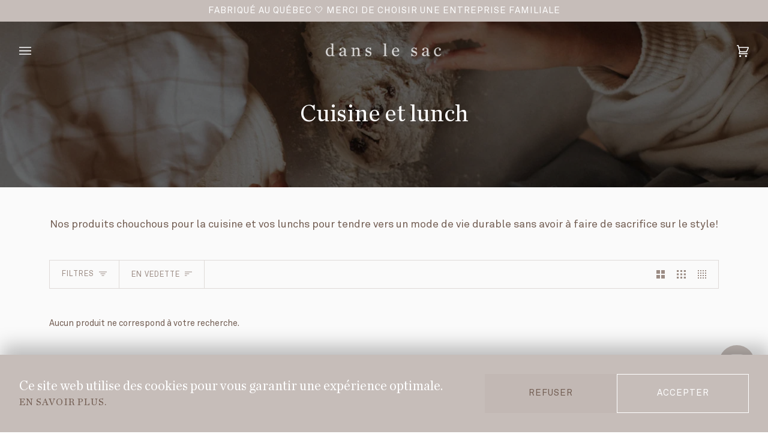

--- FILE ---
content_type: text/html; charset=utf-8
request_url: https://danslesac.co/collections/kitchen1?page=2
body_size: 72834
content:







    
        
        
        
    

    
    
        
        
        
    

    
    
        
        
        
    

    
    
        
        
        
    



<!doctype html>




<html class="no-js" lang="fr" ><script type="text/javascript">
    (function(c,l,a,r,i,t,y){
        c[a]=c[a]||function(){(c[a].q=c[a].q||[]).push(arguments)};
        t=l.createElement(r);t.async=1;t.src="https://www.clarity.ms/tag/"+i;
        y=l.getElementsByTagName(r)[0];y.parentNode.insertBefore(t,y);
    })(window, document, "clarity", "script", "el5sf35989");
</script>
  <head><!-- SEOAnt Speed Up Script --><!-- /SEOAnt Speed Up Script -->
  <meta charset="utf-8">
  <meta http-equiv="X-UA-Compatible" content="IE=edge,chrome=1">
  <meta name="viewport" content="width=device-width,initial-scale=1,viewport-fit=cover">
  <meta name="theme-color" content="#725d52"><link rel="canonical" href="https://danslesac.co/collections/kitchen1?page=2"><meta name="p:domain_verify" content="3429cd0f313be162c14b79d446a9fc7e"/>
  <meta name="facebook-domain-verification" content="2adbdxtry6fq1yp72k0os8c0rcxbf4"/>

  <meta name="google-site-verification" content="8BbM68Da0BD64eb0hFt7KK5aF1FnUZ4NG2DCvCoS0sQ" />
  <meta name="google-site-verification" content="u4r3CcTezUoojU2gSLm3u-VK0HqAkR9sL9bMrAadw2w" />
  <meta name="google-site-verification" content="k8ObfetT8bwVGtKyBMcAzua94NIzrNW8Aeikqcz_fQ4" />
  <meta name="google-site-verification" content="ma6nY7vgrJ0KcFxQNLsRpi_ml21wD0U3EiGDDlKuDrA" />

  <script>
  window.YETT_BLACKLIST = [
    /klaviyo/,
    /loopclub/,
    /triplewhale/,
    /google/,
    /web-pixel/,
    /omni/,
    /tiktok/,
    /hotjar/,
    /amazon/,
  ];
  window.YETT_WHITELIST = [];
</script>


<script>
  const TYPE_ATTRIBUTE = 'javascript/blocked';
  const HIDDEN_SRC_ATTRIBUTE = 'yett-src';
  const patterns = {
    blacklist: window.YETT_BLACKLIST,
    whitelist: window.YETT_WHITELIST,
  };

  const features = {
    iframe: window.YETT_IFRAME,
  };

  // Backup list containing the original blacklisted elements
  const backupElements = {
    blacklisted: [],
  };

  const isOnBlacklist = (src, type) =>
    src &&
    (!type || type !== TYPE_ATTRIBUTE) &&
    (!patterns.blacklist || patterns.blacklist.some((pattern) => pattern.test(src))) &&
    (!patterns.whitelist || patterns.whitelist.every((pattern) => !pattern.test(src)));

  const willBeUnblocked = function (script) {
    const src = script.getAttribute('src');
    return (
      (patterns.blacklist && patterns.blacklist.every((entry) => !entry.test(src))) ||
      (patterns.whitelist && patterns.whitelist.some((entry) => entry.test(src)))
    );
  };

  const createElementBackup = document.createElement;

  var originalDescriptors = {
    script: {
      class: HTMLScriptElement,
      src: Object.getOwnPropertyDescriptor(HTMLScriptElement.prototype, 'src'),
      type: Object.getOwnPropertyDescriptor(HTMLScriptElement.prototype, 'type'),
    },
  };

  if (features.iframe) {
    originalDescriptors.iframe = {
      class: HTMLIFrameElement,
      src: Object.getOwnPropertyDescriptor(HTMLIFrameElement.prototype, 'src'),
    };
  }

  // Monkey patch the createElement method to prevent dynamic scripts from executing
  document.createElement = function (...args) {
    // If this is not a patched tag, bypass
    const tagName = args[0].toLowerCase();
    const descriptors = originalDescriptors[tagName];
    if (descriptors === undefined) return createElementBackup.bind(document)(...args);

    const mockElt = createElementBackup.bind(document)(...args);

    // Define getters / setters to ensure that the script type is properly set
    try {
      Object.defineProperties(mockElt, {
        src: {
          get() {
            return descriptors.src.get.call(this);
          },
          set(value) {
            if (isOnBlacklist(value, mockElt.type)) {
              if (descriptors.type) {
                descriptors.type.set.call(this, TYPE_ATTRIBUTE);
              } else {
                descriptors.class.prototype.setAttribute.call(this, HIDDEN_SRC_ATTRIBUTE, value);
                value = undefined;
              }
            }

            if (value !== undefined) descriptors.src.set.call(this, value);
          },
        },
        type: {
          set(value) {
            const typeValue = isOnBlacklist(mockElt.src, mockElt.type) ? TYPE_ATTRIBUTE : value;
            descriptors.type.set.call(this, typeValue);
          },
        },
      });

      // Monkey patch the setAttribute function so that the setter is called instead
      mockElt.setAttribute = function (name, value) {
        if (name === 'type' || name === 'src') {
          mockElt[name] = value;
        } else descriptors.class.prototype.setAttribute.call(mockElt, name, value);
      };
    } catch (error) {
      // eslint-disable-next-line
      console.warn(
        'Yett: unable to prevent script execution for ' + tagName + ' src ',
        mockElt.src,
        '.\n',
        'A likely cause would be because you are using a third-party browser extension that monkey patches the "document.createElement" function.'
      );
    }
    return mockElt;
  };

  // Setup a mutation observer to track DOM insertion
  const privacyObserver = new MutationObserver((mutations) => {
    for (let i = 0; i < mutations.length; i++) {
      const { addedNodes } = mutations[i];
      for (let i = 0; i < addedNodes.length; i++) {
        const node = addedNodes[i];
        // For each added script tag
        if (node.nodeType === 1 && node.tagName === 'SCRIPT') {
          const src = node.src;
          const type = node.type;
          // If the src is inside the blacklist and is not inside the whitelist
          if (isOnBlacklist(src, type)) {
            // We backup the node
            backupElements.blacklisted.push([node, node.type]);

            // Blocks inline script execution in Safari & Chrome
            node.type = TYPE_ATTRIBUTE;

            // Firefox has this additional event which prevents scripts from beeing executed
            const beforeScriptExecuteListener = function (event) {
              // Prevent only marked scripts from executing
              if (node.getAttribute('type') === TYPE_ATTRIBUTE) event.preventDefault();
              node.removeEventListener('beforescriptexecute', beforeScriptExecuteListener);
            };
            node.addEventListener('beforescriptexecute', beforeScriptExecuteListener);

            // Remove the node from the DOM
            node.parentElement && node.parentElement.removeChild(node);
          }
        }
      }
    }
  });

  const URL_REPLACER_REGEXP = new RegExp('[|\\{}()[\\]^$+*?.]', 'g');

  // Unblocks all (or a selection of) blacklisted scripts.
  const unblock = function (...scriptUrlsOrRegexes) {
    if (scriptUrlsOrRegexes.length < 1) {
      patterns.blacklist = [];
      patterns.whitelist = [];
    } else {
      if (patterns.blacklist) {
        patterns.blacklist = patterns.blacklist.filter((pattern) =>
          scriptUrlsOrRegexes.every((urlOrRegexp) => {
            if (typeof urlOrRegexp === 'string') return !pattern.test(urlOrRegexp);
            else if (urlOrRegexp instanceof RegExp) return pattern.toString() !== urlOrRegexp.toString();
          })
        );
      }
      if (patterns.whitelist) {
        patterns.whitelist = [
          ...patterns.whitelist,
          ...scriptUrlsOrRegexes
            .map((urlOrRegexp) => {
              if (typeof urlOrRegexp === 'string') {
                const escapedUrl = urlOrRegexp.replace(URL_REPLACER_REGEXP, '\\$&');
                const permissiveRegexp = '.*' + escapedUrl + '.*';
                if (patterns.whitelist.every((p) => p.toString() !== permissiveRegexp.toString())) {
                  return new RegExp(permissiveRegexp);
                }
              } else if (urlOrRegexp instanceof RegExp) {
                if (patterns.whitelist.every((p) => p.toString() !== urlOrRegexp.toString())) {
                  return urlOrRegexp;
                }
              }
              return null;
            })
            .filter(Boolean),
        ];
      }
    }

    // Parse existing tags with a marked type
    const tags = document.querySelectorAll(`script[type="${TYPE_ATTRIBUTE}"], *[${HIDDEN_SRC_ATTRIBUTE}]`);
    for (let i = 0; i < tags.length; i++) {
      const elem = tags[i];
      if (willBeUnblocked(elem)) {
        backupElements.blacklisted.push([elem, 'application/javascript']);
        elem.parentElement.removeChild(elem);
      }
    }

    // Exclude 'whitelisted' scripts from the blacklist and append them to <head>
    let indexOffset = 0;
    [...backupElements.blacklisted].forEach(([elem, type], index) => {
      if (willBeUnblocked(elem)) {
        const tagName = elem.tagName.toLowerCase();
        const elementNode = document.createElement(tagName);
        const stashedSrc = elem.getAttribute(HIDDEN_SRC_ATTRIBUTE);
        if (stashedSrc) {
          console.log('Unstashing', stashedSrc);
          elementNode.setAttribute('src', stashedSrc);
        } else {
          console.log('resetting', elem.src);
          elementNode.setAttribute('type', type || 'application/javascript');
          elementNode.setAttribute('src', elem.src);
        }

        for (let key in elem) {
          if (key.startsWith('on')) {
            elementNode[key] = elem[key];
          }
        }
        document.head.appendChild(elementNode);
        backupElements.blacklisted.splice(index - indexOffset, 1);
        indexOffset++;
      }
    });

    // Disconnect the observer if the blacklist is empty for performance reasons
    if (patterns.blacklist && patterns.blacklist.length < 1) {
      privacyObserver.disconnect();
    }
  };

  // Starts the monitoring
  privacyObserver.observe(document.documentElement, {
    childList: true,
    subtree: true,
  });

  // Setup a mutation observer to track DOM insertion
  const bannerObserver = new MutationObserver((mutations) => {
    for (let i = 0; i < mutations.length; i++) {
      const { addedNodes } = mutations[i];
      for (let i = 0; i < addedNodes.length; i++) {
        const node = addedNodes[i];
        if (node.nodeType === 1 && node.id !== 'privacy-banner') {
          if (node.style.zIndex > 999999) {
            node.style.zIndex = 999999;
          }
        }
      }
    }
  });
</script>


<script>
  function getBannerEl() {
    return document.getElementById('privacy-banner');
  }

  function hideBanner(res) {
    bannerObserver.disconnect();
    getBannerEl().style.display = 'none';
  }

  function showBanner() {
    getBannerEl().style.display = 'block';
  }

  function handleAccept(e) {
    window.Shopify.customerPrivacy.setTrackingConsent(true, hideBanner);
    console.log('Accepted');
    unblock();
    document.addEventListener('trackingConsentAccepted', function () {
      console.log('trackingConsentAccepted event fired');
    });
  }

  function handleDecline() {
    window.Shopify.customerPrivacy.setTrackingConsent(false, hideBanner);
  }

  function getTrackingCookie() {
    console.log(document.cookie);
    let trackingCookie = document.cookie
      .split(';')
      .map((c) => c.trim())
      .filter((c) => c.startsWith('_tracking_consent'))
      .map((c) => c.split('=')[1])[0];

    trackingCookie = trackingCookie ? decodeURIComponent(trackingCookie) : '{}';

    return trackingCookie;
  }

  function initPrivacyBanner() {
    const consent = window.Shopify.customerPrivacy.getTrackingConsent();
    const canTrack = window.Shopify.customerPrivacy.userCanBeTracked();
  
    if ((consent === 'granted' || consent === 'yes') && canTrack) {
      unblock();
      return;
    }
  
    if (consent === 'no_interaction' || consent === 'denied' || consent === 'no') {
      showBanner();
    }
  }



  document.addEventListener('DOMContentLoaded', function () {
    window.Shopify.loadFeatures(
      [
        {
          name: 'consent-tracking-api',
          version: '0.1',
        },
      ],
      function (error) {
        if (error) {
          throw error;
        }

        initPrivacyBanner();
      }
    );

    const privacyBanner = `<style>
      #privacy-banner {
        display: none;
        position: fixed;
        bottom: 0px;
        margin-bottom: 0px;
        width: 100%;
        max-width: 100%;
        padding: 0px;
        filter: drop-shadow(3px -15px 15px rgb(0 0 0 / 0.25));
        border: none;
        background: #C6BDB9;
        color: #FFFFFF;
        z-index: 9999999;
      }

      #privacy-banner::backdrop {
        pointer-events: none;
      }

      #privacy-banner > .content {
        display: inline-flex;
        position: relative;
        z-index: 2;
        width: 100%;
        justify-content: center;
        align-items: center;
        padding: 2rem;
        color: #FFFFFF;
        background: #C6BDB9;
        gap: 2rem;
      }

      #privacy-banner > .content span {
        display: block;
      }

      #privacy-banner > .content a {
        padding-left: 0px;
        padding-right: 0px;
        text-decoration: none;
      }

      #privacy-banner .standard__heading {
        margin-bottom: 0px;
        flex-grow: 1;
        width: min-content;
      }

      @media screen and (max-width: 767px) {
        #privacy-banner > .content {
          flex-direction: column;
          gap: 2rem;
        }

        #privacy-banner .standard__heading {
          width: fit-content;
        }
      }

      @media screen and (max-width: 480px) {
        #privacy-banner > .content button {
          width: 100%;
        }
      }
    </style>
    <div id="privacy-banner">
      <div class="content">
      <p class="standard__heading standard__heading--set heading-size-6 aos-init aos-animate"
        ><span>Ce site web utilise des cookies pour vous garantir une expérience optimale.</span>
        <a href="/policies/privacy-policy" class="caps--link btn--small btn--neutral aos-init aos-animate" style="white-space: nowrap;">En savoir plus.</a>
        </p
      >
        <div style="display: inline-flex; gap: 1rem; flex-wrap: wrap; justify-content: flex-end">
      <button class="btn--soft btn--long uppercase btn--secondary aos-init aos-animate" onclick="handleDecline()">Refuser</button>
      <button class="btn--outline btn--white hero__btn btn--long uppercase aos-init aos-animate" onclick="handleAccept()">Accepter</button>
      </div>
      </div>
    </div>`;

    document.body.insertAdjacentHTML('beforeend', privacyBanner);
    // Starts the monitoring
    bannerObserver.observe(document.documentElement, {
      childList: true,
      subtree: true,
    });
  });
</script>

  
  <!-- ======================= Pipeline Theme V6.2.2 ========================= -->

  <link rel="preconnect" href="https://cdn.shopify.com" crossorigin>
  <link rel="preconnect" href="https://fonts.shopify.com" crossorigin>
  <link rel="preconnect" href="https://monorail-edge.shopifysvc.com" crossorigin>


  <link rel="preload" href="//danslesac.co/cdn/shop/t/24/assets/lazysizes.js?v=111431644619468174291731434245" as="script">
  <link rel="preload" href="//danslesac.co/cdn/shop/t/24/assets/vendor.js?v=174357195950707206411731434245" as="script">
  <link rel="preload" href="//danslesac.co/cdn/shop/t/24/assets/theme.js?v=154494577552861806741731434245" as="script">
  <link rel="preload" href="//danslesac.co/cdn/shop/t/24/assets/theme.css?v=121984501815093352401731434245" as="style">

  
<link rel="shortcut icon" href="//danslesac.co/cdn/shop/files/Logo_checkout_height_32x32.png?v=1661112650" type="image/png"><!-- Title and description ================================================ -->
  
<!-- /snippets/social-meta-tags.liquid --><meta property="og:site_name" content="Dans Le Sac">
<meta property="og:url" content="https://danslesac.co/collections/kitchen1?page=2">
<meta property="og:title" content="Articles et accessoires pour la Cuisine">
<meta property="og:type" content="website">
<meta property="og:description" content="Nos produits chouchous pour tendre vers un mode de vie durable et zéro déchet dans la cuisine sans avoir à faire de sacrifice sur le style! Brosse pour la vaisselle, Luffa, Linge à Vaisselle, couvre bols et plus"><meta property="og:image" content="http://danslesac.co/cdn/shop/collections/lingevaisselle_900x_f5ccd697-0168-4174-9b47-0a70cf12a893.jpg?v=1731431178">
    <meta property="og:image:secure_url" content="https://danslesac.co/cdn/shop/collections/lingevaisselle_900x_f5ccd697-0168-4174-9b47-0a70cf12a893.jpg?v=1731431178">
    <meta property="og:image:width" content="5472">
    <meta property="og:image:height" content="3648">


<meta name="twitter:site" content="@">
<meta name="twitter:card" content="summary_large_image">
<meta name="twitter:title" content="Articles et accessoires pour la Cuisine">
<meta name="twitter:description" content="Nos produits chouchous pour tendre vers un mode de vie durable et zéro déchet dans la cuisine sans avoir à faire de sacrifice sur le style! Brosse pour la vaisselle, Luffa, Linge à Vaisselle, couvre bols et plus">
<!-- CSS ================================================================== -->
  
  <link href="//danslesac.co/cdn/shop/t/24/assets/font-settings.css?v=29391513025360630431762782623" rel="stylesheet" type="text/css" media="all" />

  



<style data-shopify>

:root {
/* ================ Spinner ================ */
--SPINNER: url(//danslesac.co/cdn/shop/t/24/assets/spinner.gif?v=74017169589876499871731434245);

/* ================ Product video ================ */

--COLOR-VIDEO-BG: #ededed;


/* ================ Color Variables ================ */

/* === Backgrounds ===*/
--COLOR-BG: #fafafa;
--COLOR-BG-ACCENT: #f5f2ee;

/* === Text colors ===*/
--COLOR-TEXT-DARK: #4c372c;
--COLOR-TEXT: #725d52;
--COLOR-TEXT-LIGHT: #9b8c84;

/* === Bright color ===*/
--COLOR-PRIMARY: #51443c;
--COLOR-PRIMARY-HOVER: #2a1e16;
--COLOR-PRIMARY-FADE: rgba(81, 68, 60, 0.05);
--COLOR-PRIMARY-FADE-HOVER: rgba(81, 68, 60, 0.1);--COLOR-PRIMARY-OPPOSITE: #ffffff;

/* === Secondary/link Color ===*/
--COLOR-SECONDARY: #725d52;
--COLOR-SECONDARY-HOVER: #4f3629;
--COLOR-SECONDARY-FADE: rgba(114, 93, 82, 0.05);
--COLOR-SECONDARY-FADE-HOVER: rgba(114, 93, 82, 0.1);--COLOR-SECONDARY-OPPOSITE: #ffffff;

/* === Shades of grey ===*/
--COLOR-A5:  rgba(114, 93, 82, 0.05);
--COLOR-A10: rgba(114, 93, 82, 0.1);
--COLOR-A20: rgba(114, 93, 82, 0.2);
--COLOR-A35: rgba(114, 93, 82, 0.35);
--COLOR-A50: rgba(114, 93, 82, 0.5);
--COLOR-A80: rgba(114, 93, 82, 0.8);
--COLOR-A90: rgba(114, 93, 82, 0.9);
--COLOR-A95: rgba(114, 93, 82, 0.95);


/* ================ Inverted Color Variables ================ */

--INVERSE-BG: #51443c;
--INVERSE-BG-ACCENT: #c6bdb9;

/* === Text colors ===*/
--INVERSE-TEXT-DARK: #988274;
--INVERSE-TEXT: #51443c;
--INVERSE-TEXT-LIGHT: #51443c;

/* === Bright color ===*/
--INVERSE-PRIMARY: #f5f2ee;
--INVERSE-PRIMARY-HOVER: #e0cdb6;
--INVERSE-PRIMARY-FADE: rgba(245, 242, 238, 0.05);
--INVERSE-PRIMARY-FADE-HOVER: rgba(245, 242, 238, 0.1);--INVERSE-PRIMARY-OPPOSITE: #000000;


/* === Second Color ===*/
--INVERSE-SECONDARY: #51443c;
--INVERSE-SECONDARY-HOVER: #2a1e16;
--INVERSE-SECONDARY-FADE: rgba(81, 68, 60, 0.05);
--INVERSE-SECONDARY-FADE-HOVER: rgba(81, 68, 60, 0.1);--INVERSE-SECONDARY-OPPOSITE: #ffffff;


/* === Shades of grey ===*/
--INVERSE-A5:  rgba(81, 68, 60, 0.05);
--INVERSE-A10: rgba(81, 68, 60, 0.1);
--INVERSE-A20: rgba(81, 68, 60, 0.2);
--INVERSE-A35: rgba(81, 68, 60, 0.3);
--INVERSE-A80: rgba(81, 68, 60, 0.8);
--INVERSE-A90: rgba(81, 68, 60, 0.9);
--INVERSE-A95: rgba(81, 68, 60, 0.95);


/* === Account Bar ===*/
--COLOR-ANNOUNCEMENT-BG: #c6bdb9;
--COLOR-ANNOUNCEMENT-TEXT: #ffffff;

/* === Nav and dropdown link background ===*/
--COLOR-NAV: #f5f2ee;
--COLOR-NAV-TEXT: #766456;
--COLOR-NAV-BORDER: rgba(0,0,0,0);
--COLOR-NAV-A10: rgba(118, 100, 86, 0.1);
--COLOR-NAV-A50: rgba(118, 100, 86, 0.5);
--COLOR-HIGHLIGHT-LINK: #725d52;

/* === Site Footer ===*/
--COLOR-FOOTER-BG: #c6bdb9;
--COLOR-FOOTER-TEXT: #51443c;
--COLOR-FOOTER-A5: rgba(81, 68, 60, 0.05);
--COLOR-FOOTER-A15: rgba(81, 68, 60, 0.15);
--COLOR-FOOTER-A90: rgba(81, 68, 60, 0.9);

/* === Products ===*/
--PRODUCT-GRID-ASPECT-RATIO: 100%;

/* === Product badges ===*/
--COLOR-BADGE: #766456;
--COLOR-BADGE-TEXT: #ffffff;

/* === disabled form colors ===*/
--COLOR-DISABLED-BG: #eceae9;
--COLOR-DISABLED-TEXT: #cac3bf;

--INVERSE-DISABLED-BG: #51443c;
--INVERSE-DISABLED-TEXT: #51443c;

/* === Button Radius === */
--BUTTON-RADIUS: 0px;


/* ================ Typography ================ */

/*--FONT-STACK-BODY: , ;*/
--FONT-STACK-BODY: 'Akkurat', Montserrat, sans-serif;
--FONT-STYLE-BODY: ;
--FONT-WEIGHT-BODY: 400;
--FONT-WEIGHT-BODY-BOLD: 700;
--FONT-ADJUST-BODY: 1.0;

/*--FONT-STACK-HEADING: , ;*/
--FONT-STACK-HEADING: 'Chronicle Text G1', Garamond, serif;
--FONT-STYLE-HEADING: ;
--FONT-WEIGHT-HEADING: 400;
--FONT-WEIGHT-HEADING-BOLD: 700;
--FONT-ADJUST-HEADING: 1.05;

  --FONT-HEADING-SPACE: initial;
  --FONT-HEADING-CAPS: initial;


--FONT-STACK-ACCENT: Montserrat, ;
--FONT-STYLE-ACCENT: normal;
--FONT-WEIGHT-ACCENT: 400;
--FONT-WEIGHT-ACCENT-BOLD: 500;
--FONT-ADJUST-ACCENT: 1.25;

--ICO-SELECT: url('//danslesac.co/cdn/shop/t/24/assets/ico-select.svg?v=101848572560090294231731434245');

--URL-ZOOM: url('//danslesac.co/cdn/shop/t/24/assets/cursor-zoom.svg?v=60698488614345447151731434245');
--URL-ZOOM-2X: url('//danslesac.co/cdn/shop/t/24/assets/cursor-zoom-2x.svg?v=142827579609223993101731434245');

/* ================ Photo correction ================ */
--PHOTO-CORRECTION: 100%;



}

</style>

  <link href="//danslesac.co/cdn/shop/t/24/assets/theme.css?v=121984501815093352401731434245" rel="stylesheet" type="text/css" media="all" />
  <link href="//danslesac.co/cdn/shop/t/24/assets/custom.css?v=135582550376462417451731434245" rel="stylesheet" type="text/css" media="all" />
  <script>
    document.documentElement.className = document.documentElement.className.replace('no-js', 'js');
    let root = '/';
    if (root[root.length - 1] !== '/') {
      root = `${root}/`;
    }
    var theme = {
      routes: {
        root_url: root,
        cart: '/cart',
        cart_add_url: '/cart/add',
        product_recommendations_url: '/recommendations/products',
        account_addresses_url: '/account/addresses'
      },
      assets: {
        photoswipe: '//danslesac.co/cdn/shop/t/24/assets/photoswipe.js?v=127104016560770043431731434245',
        smoothscroll: '//danslesac.co/cdn/shop/t/24/assets/smoothscroll.js?v=37906625415260927261731434245',
        swatches: '//danslesac.co/cdn/shop/t/24/assets/swatches.json?v=50351782833092179251769650122',
        noImage: '//danslesac.co/cdn/shopifycloud/storefront/assets/no-image-2048-a2addb12.gif',
        base: '//danslesac.co/cdn/shop/t/24/assets/'
      },
      strings: {
        swatchesKey: "Couleur, Color",     
        addToCart: "Ajouter au panier",
        estimateShipping: "Estimation des frais de port",
        noShippingAvailable: "Nous ne livrons pas à cette destination.",
        free: "Libérer",
        from: "À partir de",
        preOrder: "Pré-commander",
        soldOut: "Épuisé",
        sale: "Soldes",
        subscription: "Abonnement",
        unavailable: "Non disponible",
        unitPrice: "Prix ​​unitaire",
        unitPriceSeparator: "par",        
        stockout: "Tout le stock disponible est dans le panier",
        products: "Produits",
        pages: "Pages",
        collections: "Collections",
        resultsFor: "Résultats pour",
        noResultsFor: "Aucun résultat pour",
        articles: "Articles"
      },
      settings: {
        badge_sale_type: "percentage",
        search_products: true,
        search_collections: true,
        search_pages: true,
        search_articles: true,
        animate_hover: true,
        animate_scroll: true
      },
      info: {
        name: 'pipeline'
      },
      moneyFormat: "\u003cspan class=money\u003e${{amount}}\u003c\/span\u003e",
      version: '6.2.2'
    }
    let windowInnerHeight = window.innerHeight;
    document.documentElement.style.setProperty('--full-screen', `${windowInnerHeight}px`);
    document.documentElement.style.setProperty('--three-quarters', `${windowInnerHeight * 0.75}px`);
    document.documentElement.style.setProperty('--two-thirds', `${windowInnerHeight * 0.66}px`);
    document.documentElement.style.setProperty('--one-half', `${windowInnerHeight * 0.5}px`);
    document.documentElement.style.setProperty('--one-third', `${windowInnerHeight * 0.33}px`);
    document.documentElement.style.setProperty('--one-fifth', `${windowInnerHeight * 0.2}px`);

    window.lazySizesConfig = window.lazySizesConfig || {};
    window.lazySizesConfig.loadHidden = false;
  </script><!-- Theme Javascript ============================================================== -->
  <script src="//danslesac.co/cdn/shop/t/24/assets/lazysizes.js?v=111431644619468174291731434245" async="async"></script>
  <script src="//danslesac.co/cdn/shop/t/24/assets/vendor.js?v=174357195950707206411731434245" defer="defer"></script>
  <script src="//danslesac.co/cdn/shop/t/24/assets/theme.js?v=154494577552861806741731434245" defer="defer"></script>

  <script>
    (function () {
      function onPageShowEvents() {
        if ('requestIdleCallback' in window) {
          requestIdleCallback(initCartEvent)
        } else {
          initCartEvent()
        }
        function initCartEvent(){
          document.documentElement.dispatchEvent(new CustomEvent('theme:cart:init', {
            bubbles: true
          }));
        }
      };
      window.onpageshow = onPageShowEvents;
    })();
  </script>

  <script type="text/javascript">
    if (window.MSInputMethodContext && document.documentMode) {
      var scripts = document.getElementsByTagName('script')[0];
      var polyfill = document.createElement("script");
      polyfill.defer = true;
      polyfill.src = "//danslesac.co/cdn/shop/t/24/assets/ie11.js?v=144489047535103983231731434245";

      scripts.parentNode.insertBefore(polyfill, scripts);
    }
  </script>

  <!-- Shopify app scripts =========================================================== -->
  <script>window.performance && window.performance.mark && window.performance.mark('shopify.content_for_header.start');</script><meta name="google-site-verification" content="19vhjdZFP0sOAnMS7WPGLnbIsRMnjy8yiNrS7EqqFDY">
<meta name="google-site-verification" content="u4r3CcTezUoojU2gSLm3u-VK0HqAkR9sL9bMrAadw2w">
<meta name="google-site-verification" content="mqhRV8k_QdnAhZxdXV4B0WdeGrQZ1Hw35Ku1UFUCY3M">
<meta id="shopify-digital-wallet" name="shopify-digital-wallet" content="/2139193404/digital_wallets/dialog">
<meta name="shopify-checkout-api-token" content="d60d3058370218bacf583b0f28147742">
<meta id="in-context-paypal-metadata" data-shop-id="2139193404" data-venmo-supported="false" data-environment="production" data-locale="fr_FR" data-paypal-v4="true" data-currency="CAD">
<link rel="alternate" type="application/atom+xml" title="Feed" href="/collections/kitchen1.atom" />
<link rel="prev" href="/collections/kitchen1?page=1">
<link rel="alternate" hreflang="x-default" href="https://danslesac.co/fr-ca/collections/kitchen1?page=2">
<link rel="alternate" hreflang="fr" href="https://danslesac.co/fr-ca/collections/kitchen1?page=2">
<link rel="alternate" hreflang="en" href="https://danslesac.co/en-ca/collections/kitchen1?page=2">
<link rel="alternate" hreflang="fr-AC" href="https://danslesac.co/collections/kitchen1?page=2">
<link rel="alternate" hreflang="en-AC" href="https://danslesac.co/en/collections/kitchen1?page=2">
<link rel="alternate" hreflang="fr-AE" href="https://danslesac.co/collections/kitchen1?page=2">
<link rel="alternate" hreflang="en-AE" href="https://danslesac.co/en/collections/kitchen1?page=2">
<link rel="alternate" hreflang="fr-AF" href="https://danslesac.co/collections/kitchen1?page=2">
<link rel="alternate" hreflang="en-AF" href="https://danslesac.co/en/collections/kitchen1?page=2">
<link rel="alternate" hreflang="fr-AG" href="https://danslesac.co/collections/kitchen1?page=2">
<link rel="alternate" hreflang="en-AG" href="https://danslesac.co/en/collections/kitchen1?page=2">
<link rel="alternate" hreflang="fr-AI" href="https://danslesac.co/collections/kitchen1?page=2">
<link rel="alternate" hreflang="en-AI" href="https://danslesac.co/en/collections/kitchen1?page=2">
<link rel="alternate" hreflang="fr-AO" href="https://danslesac.co/collections/kitchen1?page=2">
<link rel="alternate" hreflang="en-AO" href="https://danslesac.co/en/collections/kitchen1?page=2">
<link rel="alternate" hreflang="fr-AR" href="https://danslesac.co/collections/kitchen1?page=2">
<link rel="alternate" hreflang="en-AR" href="https://danslesac.co/en/collections/kitchen1?page=2">
<link rel="alternate" hreflang="fr-AU" href="https://danslesac.co/collections/kitchen1?page=2">
<link rel="alternate" hreflang="en-AU" href="https://danslesac.co/en/collections/kitchen1?page=2">
<link rel="alternate" hreflang="fr-AW" href="https://danslesac.co/collections/kitchen1?page=2">
<link rel="alternate" hreflang="en-AW" href="https://danslesac.co/en/collections/kitchen1?page=2">
<link rel="alternate" hreflang="fr-AZ" href="https://danslesac.co/collections/kitchen1?page=2">
<link rel="alternate" hreflang="en-AZ" href="https://danslesac.co/en/collections/kitchen1?page=2">
<link rel="alternate" hreflang="fr-BB" href="https://danslesac.co/collections/kitchen1?page=2">
<link rel="alternate" hreflang="en-BB" href="https://danslesac.co/en/collections/kitchen1?page=2">
<link rel="alternate" hreflang="fr-BD" href="https://danslesac.co/collections/kitchen1?page=2">
<link rel="alternate" hreflang="en-BD" href="https://danslesac.co/en/collections/kitchen1?page=2">
<link rel="alternate" hreflang="fr-BF" href="https://danslesac.co/collections/kitchen1?page=2">
<link rel="alternate" hreflang="en-BF" href="https://danslesac.co/en/collections/kitchen1?page=2">
<link rel="alternate" hreflang="fr-BH" href="https://danslesac.co/collections/kitchen1?page=2">
<link rel="alternate" hreflang="en-BH" href="https://danslesac.co/en/collections/kitchen1?page=2">
<link rel="alternate" hreflang="fr-BI" href="https://danslesac.co/collections/kitchen1?page=2">
<link rel="alternate" hreflang="en-BI" href="https://danslesac.co/en/collections/kitchen1?page=2">
<link rel="alternate" hreflang="fr-BJ" href="https://danslesac.co/collections/kitchen1?page=2">
<link rel="alternate" hreflang="en-BJ" href="https://danslesac.co/en/collections/kitchen1?page=2">
<link rel="alternate" hreflang="fr-BL" href="https://danslesac.co/collections/kitchen1?page=2">
<link rel="alternate" hreflang="en-BL" href="https://danslesac.co/en/collections/kitchen1?page=2">
<link rel="alternate" hreflang="fr-BM" href="https://danslesac.co/collections/kitchen1?page=2">
<link rel="alternate" hreflang="en-BM" href="https://danslesac.co/en/collections/kitchen1?page=2">
<link rel="alternate" hreflang="fr-BN" href="https://danslesac.co/collections/kitchen1?page=2">
<link rel="alternate" hreflang="en-BN" href="https://danslesac.co/en/collections/kitchen1?page=2">
<link rel="alternate" hreflang="fr-BO" href="https://danslesac.co/collections/kitchen1?page=2">
<link rel="alternate" hreflang="en-BO" href="https://danslesac.co/en/collections/kitchen1?page=2">
<link rel="alternate" hreflang="fr-BQ" href="https://danslesac.co/collections/kitchen1?page=2">
<link rel="alternate" hreflang="en-BQ" href="https://danslesac.co/en/collections/kitchen1?page=2">
<link rel="alternate" hreflang="fr-BR" href="https://danslesac.co/collections/kitchen1?page=2">
<link rel="alternate" hreflang="en-BR" href="https://danslesac.co/en/collections/kitchen1?page=2">
<link rel="alternate" hreflang="fr-BS" href="https://danslesac.co/collections/kitchen1?page=2">
<link rel="alternate" hreflang="en-BS" href="https://danslesac.co/en/collections/kitchen1?page=2">
<link rel="alternate" hreflang="fr-BT" href="https://danslesac.co/collections/kitchen1?page=2">
<link rel="alternate" hreflang="en-BT" href="https://danslesac.co/en/collections/kitchen1?page=2">
<link rel="alternate" hreflang="fr-BW" href="https://danslesac.co/collections/kitchen1?page=2">
<link rel="alternate" hreflang="en-BW" href="https://danslesac.co/en/collections/kitchen1?page=2">
<link rel="alternate" hreflang="fr-BZ" href="https://danslesac.co/collections/kitchen1?page=2">
<link rel="alternate" hreflang="en-BZ" href="https://danslesac.co/en/collections/kitchen1?page=2">
<link rel="alternate" hreflang="fr-CC" href="https://danslesac.co/collections/kitchen1?page=2">
<link rel="alternate" hreflang="en-CC" href="https://danslesac.co/en/collections/kitchen1?page=2">
<link rel="alternate" hreflang="fr-CD" href="https://danslesac.co/collections/kitchen1?page=2">
<link rel="alternate" hreflang="en-CD" href="https://danslesac.co/en/collections/kitchen1?page=2">
<link rel="alternate" hreflang="fr-CF" href="https://danslesac.co/collections/kitchen1?page=2">
<link rel="alternate" hreflang="en-CF" href="https://danslesac.co/en/collections/kitchen1?page=2">
<link rel="alternate" hreflang="fr-CG" href="https://danslesac.co/collections/kitchen1?page=2">
<link rel="alternate" hreflang="en-CG" href="https://danslesac.co/en/collections/kitchen1?page=2">
<link rel="alternate" hreflang="fr-CI" href="https://danslesac.co/collections/kitchen1?page=2">
<link rel="alternate" hreflang="en-CI" href="https://danslesac.co/en/collections/kitchen1?page=2">
<link rel="alternate" hreflang="fr-CK" href="https://danslesac.co/collections/kitchen1?page=2">
<link rel="alternate" hreflang="en-CK" href="https://danslesac.co/en/collections/kitchen1?page=2">
<link rel="alternate" hreflang="fr-CL" href="https://danslesac.co/collections/kitchen1?page=2">
<link rel="alternate" hreflang="en-CL" href="https://danslesac.co/en/collections/kitchen1?page=2">
<link rel="alternate" hreflang="fr-CM" href="https://danslesac.co/collections/kitchen1?page=2">
<link rel="alternate" hreflang="en-CM" href="https://danslesac.co/en/collections/kitchen1?page=2">
<link rel="alternate" hreflang="fr-CN" href="https://danslesac.co/collections/kitchen1?page=2">
<link rel="alternate" hreflang="en-CN" href="https://danslesac.co/en/collections/kitchen1?page=2">
<link rel="alternate" hreflang="fr-CO" href="https://danslesac.co/collections/kitchen1?page=2">
<link rel="alternate" hreflang="en-CO" href="https://danslesac.co/en/collections/kitchen1?page=2">
<link rel="alternate" hreflang="fr-CR" href="https://danslesac.co/collections/kitchen1?page=2">
<link rel="alternate" hreflang="en-CR" href="https://danslesac.co/en/collections/kitchen1?page=2">
<link rel="alternate" hreflang="fr-CV" href="https://danslesac.co/collections/kitchen1?page=2">
<link rel="alternate" hreflang="en-CV" href="https://danslesac.co/en/collections/kitchen1?page=2">
<link rel="alternate" hreflang="fr-CW" href="https://danslesac.co/collections/kitchen1?page=2">
<link rel="alternate" hreflang="en-CW" href="https://danslesac.co/en/collections/kitchen1?page=2">
<link rel="alternate" hreflang="fr-CX" href="https://danslesac.co/collections/kitchen1?page=2">
<link rel="alternate" hreflang="en-CX" href="https://danslesac.co/en/collections/kitchen1?page=2">
<link rel="alternate" hreflang="fr-DJ" href="https://danslesac.co/collections/kitchen1?page=2">
<link rel="alternate" hreflang="en-DJ" href="https://danslesac.co/en/collections/kitchen1?page=2">
<link rel="alternate" hreflang="fr-DM" href="https://danslesac.co/collections/kitchen1?page=2">
<link rel="alternate" hreflang="en-DM" href="https://danslesac.co/en/collections/kitchen1?page=2">
<link rel="alternate" hreflang="fr-DO" href="https://danslesac.co/collections/kitchen1?page=2">
<link rel="alternate" hreflang="en-DO" href="https://danslesac.co/en/collections/kitchen1?page=2">
<link rel="alternate" hreflang="fr-DZ" href="https://danslesac.co/collections/kitchen1?page=2">
<link rel="alternate" hreflang="en-DZ" href="https://danslesac.co/en/collections/kitchen1?page=2">
<link rel="alternate" hreflang="fr-EC" href="https://danslesac.co/collections/kitchen1?page=2">
<link rel="alternate" hreflang="en-EC" href="https://danslesac.co/en/collections/kitchen1?page=2">
<link rel="alternate" hreflang="fr-EG" href="https://danslesac.co/collections/kitchen1?page=2">
<link rel="alternate" hreflang="en-EG" href="https://danslesac.co/en/collections/kitchen1?page=2">
<link rel="alternate" hreflang="fr-EH" href="https://danslesac.co/collections/kitchen1?page=2">
<link rel="alternate" hreflang="en-EH" href="https://danslesac.co/en/collections/kitchen1?page=2">
<link rel="alternate" hreflang="fr-ER" href="https://danslesac.co/collections/kitchen1?page=2">
<link rel="alternate" hreflang="en-ER" href="https://danslesac.co/en/collections/kitchen1?page=2">
<link rel="alternate" hreflang="fr-ET" href="https://danslesac.co/collections/kitchen1?page=2">
<link rel="alternate" hreflang="en-ET" href="https://danslesac.co/en/collections/kitchen1?page=2">
<link rel="alternate" hreflang="fr-FJ" href="https://danslesac.co/collections/kitchen1?page=2">
<link rel="alternate" hreflang="en-FJ" href="https://danslesac.co/en/collections/kitchen1?page=2">
<link rel="alternate" hreflang="fr-FK" href="https://danslesac.co/collections/kitchen1?page=2">
<link rel="alternate" hreflang="en-FK" href="https://danslesac.co/en/collections/kitchen1?page=2">
<link rel="alternate" hreflang="fr-GA" href="https://danslesac.co/collections/kitchen1?page=2">
<link rel="alternate" hreflang="en-GA" href="https://danslesac.co/en/collections/kitchen1?page=2">
<link rel="alternate" hreflang="fr-GD" href="https://danslesac.co/collections/kitchen1?page=2">
<link rel="alternate" hreflang="en-GD" href="https://danslesac.co/en/collections/kitchen1?page=2">
<link rel="alternate" hreflang="fr-GF" href="https://danslesac.co/collections/kitchen1?page=2">
<link rel="alternate" hreflang="en-GF" href="https://danslesac.co/en/collections/kitchen1?page=2">
<link rel="alternate" hreflang="fr-GH" href="https://danslesac.co/collections/kitchen1?page=2">
<link rel="alternate" hreflang="en-GH" href="https://danslesac.co/en/collections/kitchen1?page=2">
<link rel="alternate" hreflang="fr-GM" href="https://danslesac.co/collections/kitchen1?page=2">
<link rel="alternate" hreflang="en-GM" href="https://danslesac.co/en/collections/kitchen1?page=2">
<link rel="alternate" hreflang="fr-GN" href="https://danslesac.co/collections/kitchen1?page=2">
<link rel="alternate" hreflang="en-GN" href="https://danslesac.co/en/collections/kitchen1?page=2">
<link rel="alternate" hreflang="fr-GQ" href="https://danslesac.co/collections/kitchen1?page=2">
<link rel="alternate" hreflang="en-GQ" href="https://danslesac.co/en/collections/kitchen1?page=2">
<link rel="alternate" hreflang="fr-GS" href="https://danslesac.co/collections/kitchen1?page=2">
<link rel="alternate" hreflang="en-GS" href="https://danslesac.co/en/collections/kitchen1?page=2">
<link rel="alternate" hreflang="fr-GT" href="https://danslesac.co/collections/kitchen1?page=2">
<link rel="alternate" hreflang="en-GT" href="https://danslesac.co/en/collections/kitchen1?page=2">
<link rel="alternate" hreflang="fr-GW" href="https://danslesac.co/collections/kitchen1?page=2">
<link rel="alternate" hreflang="en-GW" href="https://danslesac.co/en/collections/kitchen1?page=2">
<link rel="alternate" hreflang="fr-GY" href="https://danslesac.co/collections/kitchen1?page=2">
<link rel="alternate" hreflang="en-GY" href="https://danslesac.co/en/collections/kitchen1?page=2">
<link rel="alternate" hreflang="fr-HK" href="https://danslesac.co/collections/kitchen1?page=2">
<link rel="alternate" hreflang="en-HK" href="https://danslesac.co/en/collections/kitchen1?page=2">
<link rel="alternate" hreflang="fr-HN" href="https://danslesac.co/collections/kitchen1?page=2">
<link rel="alternate" hreflang="en-HN" href="https://danslesac.co/en/collections/kitchen1?page=2">
<link rel="alternate" hreflang="fr-HT" href="https://danslesac.co/collections/kitchen1?page=2">
<link rel="alternate" hreflang="en-HT" href="https://danslesac.co/en/collections/kitchen1?page=2">
<link rel="alternate" hreflang="fr-ID" href="https://danslesac.co/collections/kitchen1?page=2">
<link rel="alternate" hreflang="en-ID" href="https://danslesac.co/en/collections/kitchen1?page=2">
<link rel="alternate" hreflang="fr-IL" href="https://danslesac.co/collections/kitchen1?page=2">
<link rel="alternate" hreflang="en-IL" href="https://danslesac.co/en/collections/kitchen1?page=2">
<link rel="alternate" hreflang="fr-IN" href="https://danslesac.co/collections/kitchen1?page=2">
<link rel="alternate" hreflang="en-IN" href="https://danslesac.co/en/collections/kitchen1?page=2">
<link rel="alternate" hreflang="fr-IO" href="https://danslesac.co/collections/kitchen1?page=2">
<link rel="alternate" hreflang="en-IO" href="https://danslesac.co/en/collections/kitchen1?page=2">
<link rel="alternate" hreflang="fr-IQ" href="https://danslesac.co/collections/kitchen1?page=2">
<link rel="alternate" hreflang="en-IQ" href="https://danslesac.co/en/collections/kitchen1?page=2">
<link rel="alternate" hreflang="fr-JM" href="https://danslesac.co/collections/kitchen1?page=2">
<link rel="alternate" hreflang="en-JM" href="https://danslesac.co/en/collections/kitchen1?page=2">
<link rel="alternate" hreflang="fr-JO" href="https://danslesac.co/collections/kitchen1?page=2">
<link rel="alternate" hreflang="en-JO" href="https://danslesac.co/en/collections/kitchen1?page=2">
<link rel="alternate" hreflang="fr-JP" href="https://danslesac.co/collections/kitchen1?page=2">
<link rel="alternate" hreflang="en-JP" href="https://danslesac.co/en/collections/kitchen1?page=2">
<link rel="alternate" hreflang="fr-KE" href="https://danslesac.co/collections/kitchen1?page=2">
<link rel="alternate" hreflang="en-KE" href="https://danslesac.co/en/collections/kitchen1?page=2">
<link rel="alternate" hreflang="fr-KG" href="https://danslesac.co/collections/kitchen1?page=2">
<link rel="alternate" hreflang="en-KG" href="https://danslesac.co/en/collections/kitchen1?page=2">
<link rel="alternate" hreflang="fr-KH" href="https://danslesac.co/collections/kitchen1?page=2">
<link rel="alternate" hreflang="en-KH" href="https://danslesac.co/en/collections/kitchen1?page=2">
<link rel="alternate" hreflang="fr-KI" href="https://danslesac.co/collections/kitchen1?page=2">
<link rel="alternate" hreflang="en-KI" href="https://danslesac.co/en/collections/kitchen1?page=2">
<link rel="alternate" hreflang="fr-KM" href="https://danslesac.co/collections/kitchen1?page=2">
<link rel="alternate" hreflang="en-KM" href="https://danslesac.co/en/collections/kitchen1?page=2">
<link rel="alternate" hreflang="fr-KN" href="https://danslesac.co/collections/kitchen1?page=2">
<link rel="alternate" hreflang="en-KN" href="https://danslesac.co/en/collections/kitchen1?page=2">
<link rel="alternate" hreflang="fr-KR" href="https://danslesac.co/collections/kitchen1?page=2">
<link rel="alternate" hreflang="en-KR" href="https://danslesac.co/en/collections/kitchen1?page=2">
<link rel="alternate" hreflang="fr-KW" href="https://danslesac.co/collections/kitchen1?page=2">
<link rel="alternate" hreflang="en-KW" href="https://danslesac.co/en/collections/kitchen1?page=2">
<link rel="alternate" hreflang="fr-KY" href="https://danslesac.co/collections/kitchen1?page=2">
<link rel="alternate" hreflang="en-KY" href="https://danslesac.co/en/collections/kitchen1?page=2">
<link rel="alternate" hreflang="fr-KZ" href="https://danslesac.co/collections/kitchen1?page=2">
<link rel="alternate" hreflang="en-KZ" href="https://danslesac.co/en/collections/kitchen1?page=2">
<link rel="alternate" hreflang="fr-LA" href="https://danslesac.co/collections/kitchen1?page=2">
<link rel="alternate" hreflang="en-LA" href="https://danslesac.co/en/collections/kitchen1?page=2">
<link rel="alternate" hreflang="fr-LB" href="https://danslesac.co/collections/kitchen1?page=2">
<link rel="alternate" hreflang="en-LB" href="https://danslesac.co/en/collections/kitchen1?page=2">
<link rel="alternate" hreflang="fr-LC" href="https://danslesac.co/collections/kitchen1?page=2">
<link rel="alternate" hreflang="en-LC" href="https://danslesac.co/en/collections/kitchen1?page=2">
<link rel="alternate" hreflang="fr-LK" href="https://danslesac.co/collections/kitchen1?page=2">
<link rel="alternate" hreflang="en-LK" href="https://danslesac.co/en/collections/kitchen1?page=2">
<link rel="alternate" hreflang="fr-LR" href="https://danslesac.co/collections/kitchen1?page=2">
<link rel="alternate" hreflang="en-LR" href="https://danslesac.co/en/collections/kitchen1?page=2">
<link rel="alternate" hreflang="fr-LS" href="https://danslesac.co/collections/kitchen1?page=2">
<link rel="alternate" hreflang="en-LS" href="https://danslesac.co/en/collections/kitchen1?page=2">
<link rel="alternate" hreflang="fr-LY" href="https://danslesac.co/collections/kitchen1?page=2">
<link rel="alternate" hreflang="en-LY" href="https://danslesac.co/en/collections/kitchen1?page=2">
<link rel="alternate" hreflang="fr-MA" href="https://danslesac.co/collections/kitchen1?page=2">
<link rel="alternate" hreflang="en-MA" href="https://danslesac.co/en/collections/kitchen1?page=2">
<link rel="alternate" hreflang="fr-MF" href="https://danslesac.co/collections/kitchen1?page=2">
<link rel="alternate" hreflang="en-MF" href="https://danslesac.co/en/collections/kitchen1?page=2">
<link rel="alternate" hreflang="fr-MG" href="https://danslesac.co/collections/kitchen1?page=2">
<link rel="alternate" hreflang="en-MG" href="https://danslesac.co/en/collections/kitchen1?page=2">
<link rel="alternate" hreflang="fr-ML" href="https://danslesac.co/collections/kitchen1?page=2">
<link rel="alternate" hreflang="en-ML" href="https://danslesac.co/en/collections/kitchen1?page=2">
<link rel="alternate" hreflang="fr-MM" href="https://danslesac.co/collections/kitchen1?page=2">
<link rel="alternate" hreflang="en-MM" href="https://danslesac.co/en/collections/kitchen1?page=2">
<link rel="alternate" hreflang="fr-MN" href="https://danslesac.co/collections/kitchen1?page=2">
<link rel="alternate" hreflang="en-MN" href="https://danslesac.co/en/collections/kitchen1?page=2">
<link rel="alternate" hreflang="fr-MO" href="https://danslesac.co/collections/kitchen1?page=2">
<link rel="alternate" hreflang="en-MO" href="https://danslesac.co/en/collections/kitchen1?page=2">
<link rel="alternate" hreflang="fr-MQ" href="https://danslesac.co/collections/kitchen1?page=2">
<link rel="alternate" hreflang="en-MQ" href="https://danslesac.co/en/collections/kitchen1?page=2">
<link rel="alternate" hreflang="fr-MR" href="https://danslesac.co/collections/kitchen1?page=2">
<link rel="alternate" hreflang="en-MR" href="https://danslesac.co/en/collections/kitchen1?page=2">
<link rel="alternate" hreflang="fr-MS" href="https://danslesac.co/collections/kitchen1?page=2">
<link rel="alternate" hreflang="en-MS" href="https://danslesac.co/en/collections/kitchen1?page=2">
<link rel="alternate" hreflang="fr-MU" href="https://danslesac.co/collections/kitchen1?page=2">
<link rel="alternate" hreflang="en-MU" href="https://danslesac.co/en/collections/kitchen1?page=2">
<link rel="alternate" hreflang="fr-MV" href="https://danslesac.co/collections/kitchen1?page=2">
<link rel="alternate" hreflang="en-MV" href="https://danslesac.co/en/collections/kitchen1?page=2">
<link rel="alternate" hreflang="fr-MW" href="https://danslesac.co/collections/kitchen1?page=2">
<link rel="alternate" hreflang="en-MW" href="https://danslesac.co/en/collections/kitchen1?page=2">
<link rel="alternate" hreflang="fr-MX" href="https://danslesac.co/collections/kitchen1?page=2">
<link rel="alternate" hreflang="en-MX" href="https://danslesac.co/en/collections/kitchen1?page=2">
<link rel="alternate" hreflang="fr-MY" href="https://danslesac.co/collections/kitchen1?page=2">
<link rel="alternate" hreflang="en-MY" href="https://danslesac.co/en/collections/kitchen1?page=2">
<link rel="alternate" hreflang="fr-MZ" href="https://danslesac.co/collections/kitchen1?page=2">
<link rel="alternate" hreflang="en-MZ" href="https://danslesac.co/en/collections/kitchen1?page=2">
<link rel="alternate" hreflang="fr-NA" href="https://danslesac.co/collections/kitchen1?page=2">
<link rel="alternate" hreflang="en-NA" href="https://danslesac.co/en/collections/kitchen1?page=2">
<link rel="alternate" hreflang="fr-NC" href="https://danslesac.co/collections/kitchen1?page=2">
<link rel="alternate" hreflang="en-NC" href="https://danslesac.co/en/collections/kitchen1?page=2">
<link rel="alternate" hreflang="fr-NE" href="https://danslesac.co/collections/kitchen1?page=2">
<link rel="alternate" hreflang="en-NE" href="https://danslesac.co/en/collections/kitchen1?page=2">
<link rel="alternate" hreflang="fr-NF" href="https://danslesac.co/collections/kitchen1?page=2">
<link rel="alternate" hreflang="en-NF" href="https://danslesac.co/en/collections/kitchen1?page=2">
<link rel="alternate" hreflang="fr-NG" href="https://danslesac.co/collections/kitchen1?page=2">
<link rel="alternate" hreflang="en-NG" href="https://danslesac.co/en/collections/kitchen1?page=2">
<link rel="alternate" hreflang="fr-NI" href="https://danslesac.co/collections/kitchen1?page=2">
<link rel="alternate" hreflang="en-NI" href="https://danslesac.co/en/collections/kitchen1?page=2">
<link rel="alternate" hreflang="fr-NP" href="https://danslesac.co/collections/kitchen1?page=2">
<link rel="alternate" hreflang="en-NP" href="https://danslesac.co/en/collections/kitchen1?page=2">
<link rel="alternate" hreflang="fr-NR" href="https://danslesac.co/collections/kitchen1?page=2">
<link rel="alternate" hreflang="en-NR" href="https://danslesac.co/en/collections/kitchen1?page=2">
<link rel="alternate" hreflang="fr-NU" href="https://danslesac.co/collections/kitchen1?page=2">
<link rel="alternate" hreflang="en-NU" href="https://danslesac.co/en/collections/kitchen1?page=2">
<link rel="alternate" hreflang="fr-NZ" href="https://danslesac.co/collections/kitchen1?page=2">
<link rel="alternate" hreflang="en-NZ" href="https://danslesac.co/en/collections/kitchen1?page=2">
<link rel="alternate" hreflang="fr-OM" href="https://danslesac.co/collections/kitchen1?page=2">
<link rel="alternate" hreflang="en-OM" href="https://danslesac.co/en/collections/kitchen1?page=2">
<link rel="alternate" hreflang="fr-PA" href="https://danslesac.co/collections/kitchen1?page=2">
<link rel="alternate" hreflang="en-PA" href="https://danslesac.co/en/collections/kitchen1?page=2">
<link rel="alternate" hreflang="fr-PE" href="https://danslesac.co/collections/kitchen1?page=2">
<link rel="alternate" hreflang="en-PE" href="https://danslesac.co/en/collections/kitchen1?page=2">
<link rel="alternate" hreflang="fr-PF" href="https://danslesac.co/collections/kitchen1?page=2">
<link rel="alternate" hreflang="en-PF" href="https://danslesac.co/en/collections/kitchen1?page=2">
<link rel="alternate" hreflang="fr-PG" href="https://danslesac.co/collections/kitchen1?page=2">
<link rel="alternate" hreflang="en-PG" href="https://danslesac.co/en/collections/kitchen1?page=2">
<link rel="alternate" hreflang="fr-PH" href="https://danslesac.co/collections/kitchen1?page=2">
<link rel="alternate" hreflang="en-PH" href="https://danslesac.co/en/collections/kitchen1?page=2">
<link rel="alternate" hreflang="fr-PK" href="https://danslesac.co/collections/kitchen1?page=2">
<link rel="alternate" hreflang="en-PK" href="https://danslesac.co/en/collections/kitchen1?page=2">
<link rel="alternate" hreflang="fr-PM" href="https://danslesac.co/collections/kitchen1?page=2">
<link rel="alternate" hreflang="en-PM" href="https://danslesac.co/en/collections/kitchen1?page=2">
<link rel="alternate" hreflang="fr-PN" href="https://danslesac.co/collections/kitchen1?page=2">
<link rel="alternate" hreflang="en-PN" href="https://danslesac.co/en/collections/kitchen1?page=2">
<link rel="alternate" hreflang="fr-PS" href="https://danslesac.co/collections/kitchen1?page=2">
<link rel="alternate" hreflang="en-PS" href="https://danslesac.co/en/collections/kitchen1?page=2">
<link rel="alternate" hreflang="fr-PY" href="https://danslesac.co/collections/kitchen1?page=2">
<link rel="alternate" hreflang="en-PY" href="https://danslesac.co/en/collections/kitchen1?page=2">
<link rel="alternate" hreflang="fr-QA" href="https://danslesac.co/collections/kitchen1?page=2">
<link rel="alternate" hreflang="en-QA" href="https://danslesac.co/en/collections/kitchen1?page=2">
<link rel="alternate" hreflang="fr-RU" href="https://danslesac.co/collections/kitchen1?page=2">
<link rel="alternate" hreflang="en-RU" href="https://danslesac.co/en/collections/kitchen1?page=2">
<link rel="alternate" hreflang="fr-RW" href="https://danslesac.co/collections/kitchen1?page=2">
<link rel="alternate" hreflang="en-RW" href="https://danslesac.co/en/collections/kitchen1?page=2">
<link rel="alternate" hreflang="fr-SA" href="https://danslesac.co/collections/kitchen1?page=2">
<link rel="alternate" hreflang="en-SA" href="https://danslesac.co/en/collections/kitchen1?page=2">
<link rel="alternate" hreflang="fr-SB" href="https://danslesac.co/collections/kitchen1?page=2">
<link rel="alternate" hreflang="en-SB" href="https://danslesac.co/en/collections/kitchen1?page=2">
<link rel="alternate" hreflang="fr-SC" href="https://danslesac.co/collections/kitchen1?page=2">
<link rel="alternate" hreflang="en-SC" href="https://danslesac.co/en/collections/kitchen1?page=2">
<link rel="alternate" hreflang="fr-SD" href="https://danslesac.co/collections/kitchen1?page=2">
<link rel="alternate" hreflang="en-SD" href="https://danslesac.co/en/collections/kitchen1?page=2">
<link rel="alternate" hreflang="fr-SG" href="https://danslesac.co/collections/kitchen1?page=2">
<link rel="alternate" hreflang="en-SG" href="https://danslesac.co/en/collections/kitchen1?page=2">
<link rel="alternate" hreflang="fr-SH" href="https://danslesac.co/collections/kitchen1?page=2">
<link rel="alternate" hreflang="en-SH" href="https://danslesac.co/en/collections/kitchen1?page=2">
<link rel="alternate" hreflang="fr-SL" href="https://danslesac.co/collections/kitchen1?page=2">
<link rel="alternate" hreflang="en-SL" href="https://danslesac.co/en/collections/kitchen1?page=2">
<link rel="alternate" hreflang="fr-SN" href="https://danslesac.co/collections/kitchen1?page=2">
<link rel="alternate" hreflang="en-SN" href="https://danslesac.co/en/collections/kitchen1?page=2">
<link rel="alternate" hreflang="fr-SO" href="https://danslesac.co/collections/kitchen1?page=2">
<link rel="alternate" hreflang="en-SO" href="https://danslesac.co/en/collections/kitchen1?page=2">
<link rel="alternate" hreflang="fr-SR" href="https://danslesac.co/collections/kitchen1?page=2">
<link rel="alternate" hreflang="en-SR" href="https://danslesac.co/en/collections/kitchen1?page=2">
<link rel="alternate" hreflang="fr-SS" href="https://danslesac.co/collections/kitchen1?page=2">
<link rel="alternate" hreflang="en-SS" href="https://danslesac.co/en/collections/kitchen1?page=2">
<link rel="alternate" hreflang="fr-ST" href="https://danslesac.co/collections/kitchen1?page=2">
<link rel="alternate" hreflang="en-ST" href="https://danslesac.co/en/collections/kitchen1?page=2">
<link rel="alternate" hreflang="fr-SV" href="https://danslesac.co/collections/kitchen1?page=2">
<link rel="alternate" hreflang="en-SV" href="https://danslesac.co/en/collections/kitchen1?page=2">
<link rel="alternate" hreflang="fr-SX" href="https://danslesac.co/collections/kitchen1?page=2">
<link rel="alternate" hreflang="en-SX" href="https://danslesac.co/en/collections/kitchen1?page=2">
<link rel="alternate" hreflang="fr-SZ" href="https://danslesac.co/collections/kitchen1?page=2">
<link rel="alternate" hreflang="en-SZ" href="https://danslesac.co/en/collections/kitchen1?page=2">
<link rel="alternate" hreflang="fr-TA" href="https://danslesac.co/collections/kitchen1?page=2">
<link rel="alternate" hreflang="en-TA" href="https://danslesac.co/en/collections/kitchen1?page=2">
<link rel="alternate" hreflang="fr-TC" href="https://danslesac.co/collections/kitchen1?page=2">
<link rel="alternate" hreflang="en-TC" href="https://danslesac.co/en/collections/kitchen1?page=2">
<link rel="alternate" hreflang="fr-TD" href="https://danslesac.co/collections/kitchen1?page=2">
<link rel="alternate" hreflang="en-TD" href="https://danslesac.co/en/collections/kitchen1?page=2">
<link rel="alternate" hreflang="fr-TF" href="https://danslesac.co/collections/kitchen1?page=2">
<link rel="alternate" hreflang="en-TF" href="https://danslesac.co/en/collections/kitchen1?page=2">
<link rel="alternate" hreflang="fr-TG" href="https://danslesac.co/collections/kitchen1?page=2">
<link rel="alternate" hreflang="en-TG" href="https://danslesac.co/en/collections/kitchen1?page=2">
<link rel="alternate" hreflang="fr-TH" href="https://danslesac.co/collections/kitchen1?page=2">
<link rel="alternate" hreflang="en-TH" href="https://danslesac.co/en/collections/kitchen1?page=2">
<link rel="alternate" hreflang="fr-TJ" href="https://danslesac.co/collections/kitchen1?page=2">
<link rel="alternate" hreflang="en-TJ" href="https://danslesac.co/en/collections/kitchen1?page=2">
<link rel="alternate" hreflang="fr-TK" href="https://danslesac.co/collections/kitchen1?page=2">
<link rel="alternate" hreflang="en-TK" href="https://danslesac.co/en/collections/kitchen1?page=2">
<link rel="alternate" hreflang="fr-TL" href="https://danslesac.co/collections/kitchen1?page=2">
<link rel="alternate" hreflang="en-TL" href="https://danslesac.co/en/collections/kitchen1?page=2">
<link rel="alternate" hreflang="fr-TM" href="https://danslesac.co/collections/kitchen1?page=2">
<link rel="alternate" hreflang="en-TM" href="https://danslesac.co/en/collections/kitchen1?page=2">
<link rel="alternate" hreflang="fr-TN" href="https://danslesac.co/collections/kitchen1?page=2">
<link rel="alternate" hreflang="en-TN" href="https://danslesac.co/en/collections/kitchen1?page=2">
<link rel="alternate" hreflang="fr-TO" href="https://danslesac.co/collections/kitchen1?page=2">
<link rel="alternate" hreflang="en-TO" href="https://danslesac.co/en/collections/kitchen1?page=2">
<link rel="alternate" hreflang="fr-TT" href="https://danslesac.co/collections/kitchen1?page=2">
<link rel="alternate" hreflang="en-TT" href="https://danslesac.co/en/collections/kitchen1?page=2">
<link rel="alternate" hreflang="fr-TV" href="https://danslesac.co/collections/kitchen1?page=2">
<link rel="alternate" hreflang="en-TV" href="https://danslesac.co/en/collections/kitchen1?page=2">
<link rel="alternate" hreflang="fr-TW" href="https://danslesac.co/collections/kitchen1?page=2">
<link rel="alternate" hreflang="en-TW" href="https://danslesac.co/en/collections/kitchen1?page=2">
<link rel="alternate" hreflang="fr-TZ" href="https://danslesac.co/collections/kitchen1?page=2">
<link rel="alternate" hreflang="en-TZ" href="https://danslesac.co/en/collections/kitchen1?page=2">
<link rel="alternate" hreflang="fr-UG" href="https://danslesac.co/collections/kitchen1?page=2">
<link rel="alternate" hreflang="en-UG" href="https://danslesac.co/en/collections/kitchen1?page=2">
<link rel="alternate" hreflang="fr-UM" href="https://danslesac.co/collections/kitchen1?page=2">
<link rel="alternate" hreflang="en-UM" href="https://danslesac.co/en/collections/kitchen1?page=2">
<link rel="alternate" hreflang="fr-UY" href="https://danslesac.co/collections/kitchen1?page=2">
<link rel="alternate" hreflang="en-UY" href="https://danslesac.co/en/collections/kitchen1?page=2">
<link rel="alternate" hreflang="fr-UZ" href="https://danslesac.co/collections/kitchen1?page=2">
<link rel="alternate" hreflang="en-UZ" href="https://danslesac.co/en/collections/kitchen1?page=2">
<link rel="alternate" hreflang="fr-VC" href="https://danslesac.co/collections/kitchen1?page=2">
<link rel="alternate" hreflang="en-VC" href="https://danslesac.co/en/collections/kitchen1?page=2">
<link rel="alternate" hreflang="fr-VE" href="https://danslesac.co/collections/kitchen1?page=2">
<link rel="alternate" hreflang="en-VE" href="https://danslesac.co/en/collections/kitchen1?page=2">
<link rel="alternate" hreflang="fr-VG" href="https://danslesac.co/collections/kitchen1?page=2">
<link rel="alternate" hreflang="en-VG" href="https://danslesac.co/en/collections/kitchen1?page=2">
<link rel="alternate" hreflang="fr-VN" href="https://danslesac.co/collections/kitchen1?page=2">
<link rel="alternate" hreflang="en-VN" href="https://danslesac.co/en/collections/kitchen1?page=2">
<link rel="alternate" hreflang="fr-VU" href="https://danslesac.co/collections/kitchen1?page=2">
<link rel="alternate" hreflang="en-VU" href="https://danslesac.co/en/collections/kitchen1?page=2">
<link rel="alternate" hreflang="fr-WF" href="https://danslesac.co/collections/kitchen1?page=2">
<link rel="alternate" hreflang="en-WF" href="https://danslesac.co/en/collections/kitchen1?page=2">
<link rel="alternate" hreflang="fr-WS" href="https://danslesac.co/collections/kitchen1?page=2">
<link rel="alternate" hreflang="en-WS" href="https://danslesac.co/en/collections/kitchen1?page=2">
<link rel="alternate" hreflang="fr-YE" href="https://danslesac.co/collections/kitchen1?page=2">
<link rel="alternate" hreflang="en-YE" href="https://danslesac.co/en/collections/kitchen1?page=2">
<link rel="alternate" hreflang="fr-ZA" href="https://danslesac.co/collections/kitchen1?page=2">
<link rel="alternate" hreflang="en-ZA" href="https://danslesac.co/en/collections/kitchen1?page=2">
<link rel="alternate" hreflang="fr-ZM" href="https://danslesac.co/collections/kitchen1?page=2">
<link rel="alternate" hreflang="en-ZM" href="https://danslesac.co/en/collections/kitchen1?page=2">
<link rel="alternate" hreflang="fr-ZW" href="https://danslesac.co/collections/kitchen1?page=2">
<link rel="alternate" hreflang="en-ZW" href="https://danslesac.co/en/collections/kitchen1?page=2">
<link rel="alternate" hreflang="fr-US" href="https://danslesac.co/collections/kitchen1?page=2">
<link rel="alternate" hreflang="en-US" href="https://danslesac.co/en/collections/kitchen1?page=2">
<link rel="alternate" hreflang="fr-AX" href="https://danslesac.co/collections/kitchen1?page=2">
<link rel="alternate" hreflang="en-AX" href="https://danslesac.co/en/collections/kitchen1?page=2">
<link rel="alternate" hreflang="fr-AL" href="https://danslesac.co/collections/kitchen1?page=2">
<link rel="alternate" hreflang="en-AL" href="https://danslesac.co/en/collections/kitchen1?page=2">
<link rel="alternate" hreflang="fr-AD" href="https://danslesac.co/collections/kitchen1?page=2">
<link rel="alternate" hreflang="en-AD" href="https://danslesac.co/en/collections/kitchen1?page=2">
<link rel="alternate" hreflang="fr-AM" href="https://danslesac.co/collections/kitchen1?page=2">
<link rel="alternate" hreflang="en-AM" href="https://danslesac.co/en/collections/kitchen1?page=2">
<link rel="alternate" hreflang="fr-AT" href="https://danslesac.co/collections/kitchen1?page=2">
<link rel="alternate" hreflang="en-AT" href="https://danslesac.co/en/collections/kitchen1?page=2">
<link rel="alternate" hreflang="fr-BY" href="https://danslesac.co/collections/kitchen1?page=2">
<link rel="alternate" hreflang="en-BY" href="https://danslesac.co/en/collections/kitchen1?page=2">
<link rel="alternate" hreflang="fr-BE" href="https://danslesac.co/collections/kitchen1?page=2">
<link rel="alternate" hreflang="en-BE" href="https://danslesac.co/en/collections/kitchen1?page=2">
<link rel="alternate" hreflang="fr-BA" href="https://danslesac.co/collections/kitchen1?page=2">
<link rel="alternate" hreflang="en-BA" href="https://danslesac.co/en/collections/kitchen1?page=2">
<link rel="alternate" hreflang="fr-BG" href="https://danslesac.co/collections/kitchen1?page=2">
<link rel="alternate" hreflang="en-BG" href="https://danslesac.co/en/collections/kitchen1?page=2">
<link rel="alternate" hreflang="fr-HR" href="https://danslesac.co/collections/kitchen1?page=2">
<link rel="alternate" hreflang="en-HR" href="https://danslesac.co/en/collections/kitchen1?page=2">
<link rel="alternate" hreflang="fr-CY" href="https://danslesac.co/collections/kitchen1?page=2">
<link rel="alternate" hreflang="en-CY" href="https://danslesac.co/en/collections/kitchen1?page=2">
<link rel="alternate" hreflang="fr-CZ" href="https://danslesac.co/collections/kitchen1?page=2">
<link rel="alternate" hreflang="en-CZ" href="https://danslesac.co/en/collections/kitchen1?page=2">
<link rel="alternate" hreflang="fr-DK" href="https://danslesac.co/collections/kitchen1?page=2">
<link rel="alternate" hreflang="en-DK" href="https://danslesac.co/en/collections/kitchen1?page=2">
<link rel="alternate" hreflang="fr-EE" href="https://danslesac.co/collections/kitchen1?page=2">
<link rel="alternate" hreflang="en-EE" href="https://danslesac.co/en/collections/kitchen1?page=2">
<link rel="alternate" hreflang="fr-FO" href="https://danslesac.co/collections/kitchen1?page=2">
<link rel="alternate" hreflang="en-FO" href="https://danslesac.co/en/collections/kitchen1?page=2">
<link rel="alternate" hreflang="fr-FI" href="https://danslesac.co/collections/kitchen1?page=2">
<link rel="alternate" hreflang="en-FI" href="https://danslesac.co/en/collections/kitchen1?page=2">
<link rel="alternate" hreflang="fr-FR" href="https://danslesac.co/collections/kitchen1?page=2">
<link rel="alternate" hreflang="en-FR" href="https://danslesac.co/en/collections/kitchen1?page=2">
<link rel="alternate" hreflang="fr-GE" href="https://danslesac.co/collections/kitchen1?page=2">
<link rel="alternate" hreflang="en-GE" href="https://danslesac.co/en/collections/kitchen1?page=2">
<link rel="alternate" hreflang="fr-DE" href="https://danslesac.co/collections/kitchen1?page=2">
<link rel="alternate" hreflang="en-DE" href="https://danslesac.co/en/collections/kitchen1?page=2">
<link rel="alternate" hreflang="fr-GI" href="https://danslesac.co/collections/kitchen1?page=2">
<link rel="alternate" hreflang="en-GI" href="https://danslesac.co/en/collections/kitchen1?page=2">
<link rel="alternate" hreflang="fr-GR" href="https://danslesac.co/collections/kitchen1?page=2">
<link rel="alternate" hreflang="en-GR" href="https://danslesac.co/en/collections/kitchen1?page=2">
<link rel="alternate" hreflang="fr-GL" href="https://danslesac.co/collections/kitchen1?page=2">
<link rel="alternate" hreflang="en-GL" href="https://danslesac.co/en/collections/kitchen1?page=2">
<link rel="alternate" hreflang="fr-GP" href="https://danslesac.co/collections/kitchen1?page=2">
<link rel="alternate" hreflang="en-GP" href="https://danslesac.co/en/collections/kitchen1?page=2">
<link rel="alternate" hreflang="fr-GG" href="https://danslesac.co/collections/kitchen1?page=2">
<link rel="alternate" hreflang="en-GG" href="https://danslesac.co/en/collections/kitchen1?page=2">
<link rel="alternate" hreflang="fr-HU" href="https://danslesac.co/collections/kitchen1?page=2">
<link rel="alternate" hreflang="en-HU" href="https://danslesac.co/en/collections/kitchen1?page=2">
<link rel="alternate" hreflang="fr-IS" href="https://danslesac.co/collections/kitchen1?page=2">
<link rel="alternate" hreflang="en-IS" href="https://danslesac.co/en/collections/kitchen1?page=2">
<link rel="alternate" hreflang="fr-IE" href="https://danslesac.co/collections/kitchen1?page=2">
<link rel="alternate" hreflang="en-IE" href="https://danslesac.co/en/collections/kitchen1?page=2">
<link rel="alternate" hreflang="fr-IM" href="https://danslesac.co/collections/kitchen1?page=2">
<link rel="alternate" hreflang="en-IM" href="https://danslesac.co/en/collections/kitchen1?page=2">
<link rel="alternate" hreflang="fr-IT" href="https://danslesac.co/collections/kitchen1?page=2">
<link rel="alternate" hreflang="en-IT" href="https://danslesac.co/en/collections/kitchen1?page=2">
<link rel="alternate" hreflang="fr-JE" href="https://danslesac.co/collections/kitchen1?page=2">
<link rel="alternate" hreflang="en-JE" href="https://danslesac.co/en/collections/kitchen1?page=2">
<link rel="alternate" hreflang="fr-XK" href="https://danslesac.co/collections/kitchen1?page=2">
<link rel="alternate" hreflang="en-XK" href="https://danslesac.co/en/collections/kitchen1?page=2">
<link rel="alternate" hreflang="fr-LV" href="https://danslesac.co/collections/kitchen1?page=2">
<link rel="alternate" hreflang="en-LV" href="https://danslesac.co/en/collections/kitchen1?page=2">
<link rel="alternate" hreflang="fr-LI" href="https://danslesac.co/collections/kitchen1?page=2">
<link rel="alternate" hreflang="en-LI" href="https://danslesac.co/en/collections/kitchen1?page=2">
<link rel="alternate" hreflang="fr-LT" href="https://danslesac.co/collections/kitchen1?page=2">
<link rel="alternate" hreflang="en-LT" href="https://danslesac.co/en/collections/kitchen1?page=2">
<link rel="alternate" hreflang="fr-LU" href="https://danslesac.co/collections/kitchen1?page=2">
<link rel="alternate" hreflang="en-LU" href="https://danslesac.co/en/collections/kitchen1?page=2">
<link rel="alternate" hreflang="fr-MK" href="https://danslesac.co/collections/kitchen1?page=2">
<link rel="alternate" hreflang="en-MK" href="https://danslesac.co/en/collections/kitchen1?page=2">
<link rel="alternate" hreflang="fr-MT" href="https://danslesac.co/collections/kitchen1?page=2">
<link rel="alternate" hreflang="en-MT" href="https://danslesac.co/en/collections/kitchen1?page=2">
<link rel="alternate" hreflang="fr-YT" href="https://danslesac.co/collections/kitchen1?page=2">
<link rel="alternate" hreflang="en-YT" href="https://danslesac.co/en/collections/kitchen1?page=2">
<link rel="alternate" hreflang="fr-MD" href="https://danslesac.co/collections/kitchen1?page=2">
<link rel="alternate" hreflang="en-MD" href="https://danslesac.co/en/collections/kitchen1?page=2">
<link rel="alternate" hreflang="fr-MC" href="https://danslesac.co/collections/kitchen1?page=2">
<link rel="alternate" hreflang="en-MC" href="https://danslesac.co/en/collections/kitchen1?page=2">
<link rel="alternate" hreflang="fr-ME" href="https://danslesac.co/collections/kitchen1?page=2">
<link rel="alternate" hreflang="en-ME" href="https://danslesac.co/en/collections/kitchen1?page=2">
<link rel="alternate" hreflang="fr-NL" href="https://danslesac.co/collections/kitchen1?page=2">
<link rel="alternate" hreflang="en-NL" href="https://danslesac.co/en/collections/kitchen1?page=2">
<link rel="alternate" hreflang="fr-NO" href="https://danslesac.co/collections/kitchen1?page=2">
<link rel="alternate" hreflang="en-NO" href="https://danslesac.co/en/collections/kitchen1?page=2">
<link rel="alternate" hreflang="fr-PL" href="https://danslesac.co/collections/kitchen1?page=2">
<link rel="alternate" hreflang="en-PL" href="https://danslesac.co/en/collections/kitchen1?page=2">
<link rel="alternate" hreflang="fr-PT" href="https://danslesac.co/collections/kitchen1?page=2">
<link rel="alternate" hreflang="en-PT" href="https://danslesac.co/en/collections/kitchen1?page=2">
<link rel="alternate" hreflang="fr-RE" href="https://danslesac.co/collections/kitchen1?page=2">
<link rel="alternate" hreflang="en-RE" href="https://danslesac.co/en/collections/kitchen1?page=2">
<link rel="alternate" hreflang="fr-RO" href="https://danslesac.co/collections/kitchen1?page=2">
<link rel="alternate" hreflang="en-RO" href="https://danslesac.co/en/collections/kitchen1?page=2">
<link rel="alternate" hreflang="fr-SM" href="https://danslesac.co/collections/kitchen1?page=2">
<link rel="alternate" hreflang="en-SM" href="https://danslesac.co/en/collections/kitchen1?page=2">
<link rel="alternate" hreflang="fr-RS" href="https://danslesac.co/collections/kitchen1?page=2">
<link rel="alternate" hreflang="en-RS" href="https://danslesac.co/en/collections/kitchen1?page=2">
<link rel="alternate" hreflang="fr-SK" href="https://danslesac.co/collections/kitchen1?page=2">
<link rel="alternate" hreflang="en-SK" href="https://danslesac.co/en/collections/kitchen1?page=2">
<link rel="alternate" hreflang="fr-SI" href="https://danslesac.co/collections/kitchen1?page=2">
<link rel="alternate" hreflang="en-SI" href="https://danslesac.co/en/collections/kitchen1?page=2">
<link rel="alternate" hreflang="fr-ES" href="https://danslesac.co/collections/kitchen1?page=2">
<link rel="alternate" hreflang="en-ES" href="https://danslesac.co/en/collections/kitchen1?page=2">
<link rel="alternate" hreflang="fr-SJ" href="https://danslesac.co/collections/kitchen1?page=2">
<link rel="alternate" hreflang="en-SJ" href="https://danslesac.co/en/collections/kitchen1?page=2">
<link rel="alternate" hreflang="fr-SE" href="https://danslesac.co/collections/kitchen1?page=2">
<link rel="alternate" hreflang="en-SE" href="https://danslesac.co/en/collections/kitchen1?page=2">
<link rel="alternate" hreflang="fr-CH" href="https://danslesac.co/collections/kitchen1?page=2">
<link rel="alternate" hreflang="en-CH" href="https://danslesac.co/en/collections/kitchen1?page=2">
<link rel="alternate" hreflang="fr-TR" href="https://danslesac.co/collections/kitchen1?page=2">
<link rel="alternate" hreflang="en-TR" href="https://danslesac.co/en/collections/kitchen1?page=2">
<link rel="alternate" hreflang="fr-UA" href="https://danslesac.co/collections/kitchen1?page=2">
<link rel="alternate" hreflang="en-UA" href="https://danslesac.co/en/collections/kitchen1?page=2">
<link rel="alternate" hreflang="fr-VA" href="https://danslesac.co/collections/kitchen1?page=2">
<link rel="alternate" hreflang="en-VA" href="https://danslesac.co/en/collections/kitchen1?page=2">
<link rel="alternate" hreflang="fr-GB" href="https://danslesac.co/collections/kitchen1?page=2">
<link rel="alternate" hreflang="en-GB" href="https://danslesac.co/en/collections/kitchen1?page=2">
<link rel="alternate" type="application/json+oembed" href="https://danslesac.co/collections/kitchen1.oembed?page=2">
<script async="async" src="/checkouts/internal/preloads.js?locale=fr-BM"></script>
<link rel="preconnect" href="https://shop.app" crossorigin="anonymous">
<script async="async" src="https://shop.app/checkouts/internal/preloads.js?locale=fr-BM&shop_id=2139193404" crossorigin="anonymous"></script>
<script id="apple-pay-shop-capabilities" type="application/json">{"shopId":2139193404,"countryCode":"CA","currencyCode":"CAD","merchantCapabilities":["supports3DS"],"merchantId":"gid:\/\/shopify\/Shop\/2139193404","merchantName":"Dans Le Sac","requiredBillingContactFields":["postalAddress","email","phone"],"requiredShippingContactFields":["postalAddress","email","phone"],"shippingType":"shipping","supportedNetworks":["visa","masterCard","amex","discover","interac","jcb"],"total":{"type":"pending","label":"Dans Le Sac","amount":"1.00"},"shopifyPaymentsEnabled":true,"supportsSubscriptions":true}</script>
<script id="shopify-features" type="application/json">{"accessToken":"d60d3058370218bacf583b0f28147742","betas":["rich-media-storefront-analytics"],"domain":"danslesac.co","predictiveSearch":true,"shopId":2139193404,"locale":"fr"}</script>
<script>var Shopify = Shopify || {};
Shopify.shop = "dans-le-sac.myshopify.com";
Shopify.locale = "fr";
Shopify.currency = {"active":"CAD","rate":"1.0"};
Shopify.country = "BM";
Shopify.theme = {"name":"Dans-le-sac-Theme\/main","id":145317462242,"schema_name":"Pipeline","schema_version":"6.2.2","theme_store_id":null,"role":"main"};
Shopify.theme.handle = "null";
Shopify.theme.style = {"id":null,"handle":null};
Shopify.cdnHost = "danslesac.co/cdn";
Shopify.routes = Shopify.routes || {};
Shopify.routes.root = "/";</script>
<script type="module">!function(o){(o.Shopify=o.Shopify||{}).modules=!0}(window);</script>
<script>!function(o){function n(){var o=[];function n(){o.push(Array.prototype.slice.apply(arguments))}return n.q=o,n}var t=o.Shopify=o.Shopify||{};t.loadFeatures=n(),t.autoloadFeatures=n()}(window);</script>
<script>
  window.ShopifyPay = window.ShopifyPay || {};
  window.ShopifyPay.apiHost = "shop.app\/pay";
  window.ShopifyPay.redirectState = null;
</script>
<script id="shop-js-analytics" type="application/json">{"pageType":"collection"}</script>
<script defer="defer" async type="module" src="//danslesac.co/cdn/shopifycloud/shop-js/modules/v2/client.init-shop-cart-sync_Lpn8ZOi5.fr.esm.js"></script>
<script defer="defer" async type="module" src="//danslesac.co/cdn/shopifycloud/shop-js/modules/v2/chunk.common_X4Hu3kma.esm.js"></script>
<script defer="defer" async type="module" src="//danslesac.co/cdn/shopifycloud/shop-js/modules/v2/chunk.modal_BV0V5IrV.esm.js"></script>
<script type="module">
  await import("//danslesac.co/cdn/shopifycloud/shop-js/modules/v2/client.init-shop-cart-sync_Lpn8ZOi5.fr.esm.js");
await import("//danslesac.co/cdn/shopifycloud/shop-js/modules/v2/chunk.common_X4Hu3kma.esm.js");
await import("//danslesac.co/cdn/shopifycloud/shop-js/modules/v2/chunk.modal_BV0V5IrV.esm.js");

  window.Shopify.SignInWithShop?.initShopCartSync?.({"fedCMEnabled":true,"windoidEnabled":true});

</script>
<script>
  window.Shopify = window.Shopify || {};
  if (!window.Shopify.featureAssets) window.Shopify.featureAssets = {};
  window.Shopify.featureAssets['shop-js'] = {"shop-cart-sync":["modules/v2/client.shop-cart-sync_hBo3gat_.fr.esm.js","modules/v2/chunk.common_X4Hu3kma.esm.js","modules/v2/chunk.modal_BV0V5IrV.esm.js"],"init-fed-cm":["modules/v2/client.init-fed-cm_BoVeauXL.fr.esm.js","modules/v2/chunk.common_X4Hu3kma.esm.js","modules/v2/chunk.modal_BV0V5IrV.esm.js"],"init-shop-email-lookup-coordinator":["modules/v2/client.init-shop-email-lookup-coordinator_CX4-Y-CZ.fr.esm.js","modules/v2/chunk.common_X4Hu3kma.esm.js","modules/v2/chunk.modal_BV0V5IrV.esm.js"],"init-windoid":["modules/v2/client.init-windoid_iuUmw7cp.fr.esm.js","modules/v2/chunk.common_X4Hu3kma.esm.js","modules/v2/chunk.modal_BV0V5IrV.esm.js"],"shop-button":["modules/v2/client.shop-button_DumFxEIo.fr.esm.js","modules/v2/chunk.common_X4Hu3kma.esm.js","modules/v2/chunk.modal_BV0V5IrV.esm.js"],"shop-cash-offers":["modules/v2/client.shop-cash-offers_BPdnZcGX.fr.esm.js","modules/v2/chunk.common_X4Hu3kma.esm.js","modules/v2/chunk.modal_BV0V5IrV.esm.js"],"shop-toast-manager":["modules/v2/client.shop-toast-manager_sjv6XvZD.fr.esm.js","modules/v2/chunk.common_X4Hu3kma.esm.js","modules/v2/chunk.modal_BV0V5IrV.esm.js"],"init-shop-cart-sync":["modules/v2/client.init-shop-cart-sync_Lpn8ZOi5.fr.esm.js","modules/v2/chunk.common_X4Hu3kma.esm.js","modules/v2/chunk.modal_BV0V5IrV.esm.js"],"init-customer-accounts-sign-up":["modules/v2/client.init-customer-accounts-sign-up_DQVKlaja.fr.esm.js","modules/v2/client.shop-login-button_DkHUpD44.fr.esm.js","modules/v2/chunk.common_X4Hu3kma.esm.js","modules/v2/chunk.modal_BV0V5IrV.esm.js"],"pay-button":["modules/v2/client.pay-button_DN6Ek-nh.fr.esm.js","modules/v2/chunk.common_X4Hu3kma.esm.js","modules/v2/chunk.modal_BV0V5IrV.esm.js"],"init-customer-accounts":["modules/v2/client.init-customer-accounts_BQOJrVdv.fr.esm.js","modules/v2/client.shop-login-button_DkHUpD44.fr.esm.js","modules/v2/chunk.common_X4Hu3kma.esm.js","modules/v2/chunk.modal_BV0V5IrV.esm.js"],"avatar":["modules/v2/client.avatar_BTnouDA3.fr.esm.js"],"init-shop-for-new-customer-accounts":["modules/v2/client.init-shop-for-new-customer-accounts_DW7xpOCZ.fr.esm.js","modules/v2/client.shop-login-button_DkHUpD44.fr.esm.js","modules/v2/chunk.common_X4Hu3kma.esm.js","modules/v2/chunk.modal_BV0V5IrV.esm.js"],"shop-follow-button":["modules/v2/client.shop-follow-button_CXr7UFuQ.fr.esm.js","modules/v2/chunk.common_X4Hu3kma.esm.js","modules/v2/chunk.modal_BV0V5IrV.esm.js"],"checkout-modal":["modules/v2/client.checkout-modal_CXg0VCPn.fr.esm.js","modules/v2/chunk.common_X4Hu3kma.esm.js","modules/v2/chunk.modal_BV0V5IrV.esm.js"],"shop-login-button":["modules/v2/client.shop-login-button_DkHUpD44.fr.esm.js","modules/v2/chunk.common_X4Hu3kma.esm.js","modules/v2/chunk.modal_BV0V5IrV.esm.js"],"lead-capture":["modules/v2/client.lead-capture_C9SxlK5K.fr.esm.js","modules/v2/chunk.common_X4Hu3kma.esm.js","modules/v2/chunk.modal_BV0V5IrV.esm.js"],"shop-login":["modules/v2/client.shop-login_DQBEMTrD.fr.esm.js","modules/v2/chunk.common_X4Hu3kma.esm.js","modules/v2/chunk.modal_BV0V5IrV.esm.js"],"payment-terms":["modules/v2/client.payment-terms_CokxZuo0.fr.esm.js","modules/v2/chunk.common_X4Hu3kma.esm.js","modules/v2/chunk.modal_BV0V5IrV.esm.js"]};
</script>
<script>(function() {
  var isLoaded = false;
  function asyncLoad() {
    if (isLoaded) return;
    isLoaded = true;
    var urls = ["https:\/\/chimpstatic.com\/mcjs-connected\/js\/users\/af76e7396b7aaf0036e0ae7f2\/c5cc78dc973692f09f0634491.js?shop=dans-le-sac.myshopify.com","\/\/cdn.shopify.com\/proxy\/5d3dc4b0dc0f1f0efb76cfb30e8636bfac6c8c3b4045b90c152ceca16d9a677f\/shopify-script-tags.s3.eu-west-1.amazonaws.com\/smartseo\/instantpage.js?shop=dans-le-sac.myshopify.com\u0026sp-cache-control=cHVibGljLCBtYXgtYWdlPTkwMA","https:\/\/l.getsitecontrol.com\/e4z399gw.js?shop=dans-le-sac.myshopify.com","https:\/\/cdn-bundler.nice-team.net\/app\/js\/bundler.js?shop=dans-le-sac.myshopify.com","https:\/\/s3.eu-west-1.amazonaws.com\/production-klarna-il-shopify-osm\/473652f16f1a99b0611ecde897c952172e0c7485\/dans-le-sac.myshopify.com-1737148629737.js?shop=dans-le-sac.myshopify.com","https:\/\/cdn.hextom.com\/js\/quickannouncementbar.js?shop=dans-le-sac.myshopify.com"];
    for (var i = 0; i < urls.length; i++) {
      var s = document.createElement('script');
      s.type = 'text/javascript';
      s.async = true;
      s.src = urls[i];
      var x = document.getElementsByTagName('script')[0];
      x.parentNode.insertBefore(s, x);
    }
  };
  if(window.attachEvent) {
    window.attachEvent('onload', asyncLoad);
  } else {
    window.addEventListener('load', asyncLoad, false);
  }
})();</script>
<script id="__st">var __st={"a":2139193404,"offset":-18000,"reqid":"3a681ca7-dc9c-44bd-b65d-131c5ef1a327-1769818310","pageurl":"danslesac.co\/collections\/kitchen1?page=2","u":"966e9c936cb7","p":"collection","rtyp":"collection","rid":264957755544};</script>
<script>window.ShopifyPaypalV4VisibilityTracking = true;</script>
<script id="captcha-bootstrap">!function(){'use strict';const t='contact',e='account',n='new_comment',o=[[t,t],['blogs',n],['comments',n],[t,'customer']],c=[[e,'customer_login'],[e,'guest_login'],[e,'recover_customer_password'],[e,'create_customer']],r=t=>t.map((([t,e])=>`form[action*='/${t}']:not([data-nocaptcha='true']) input[name='form_type'][value='${e}']`)).join(','),a=t=>()=>t?[...document.querySelectorAll(t)].map((t=>t.form)):[];function s(){const t=[...o],e=r(t);return a(e)}const i='password',u='form_key',d=['recaptcha-v3-token','g-recaptcha-response','h-captcha-response',i],f=()=>{try{return window.sessionStorage}catch{return}},m='__shopify_v',_=t=>t.elements[u];function p(t,e,n=!1){try{const o=window.sessionStorage,c=JSON.parse(o.getItem(e)),{data:r}=function(t){const{data:e,action:n}=t;return t[m]||n?{data:e,action:n}:{data:t,action:n}}(c);for(const[e,n]of Object.entries(r))t.elements[e]&&(t.elements[e].value=n);n&&o.removeItem(e)}catch(o){console.error('form repopulation failed',{error:o})}}const l='form_type',E='cptcha';function T(t){t.dataset[E]=!0}const w=window,h=w.document,L='Shopify',v='ce_forms',y='captcha';let A=!1;((t,e)=>{const n=(g='f06e6c50-85a8-45c8-87d0-21a2b65856fe',I='https://cdn.shopify.com/shopifycloud/storefront-forms-hcaptcha/ce_storefront_forms_captcha_hcaptcha.v1.5.2.iife.js',D={infoText:'Protégé par hCaptcha',privacyText:'Confidentialité',termsText:'Conditions'},(t,e,n)=>{const o=w[L][v],c=o.bindForm;if(c)return c(t,g,e,D).then(n);var r;o.q.push([[t,g,e,D],n]),r=I,A||(h.body.append(Object.assign(h.createElement('script'),{id:'captcha-provider',async:!0,src:r})),A=!0)});var g,I,D;w[L]=w[L]||{},w[L][v]=w[L][v]||{},w[L][v].q=[],w[L][y]=w[L][y]||{},w[L][y].protect=function(t,e){n(t,void 0,e),T(t)},Object.freeze(w[L][y]),function(t,e,n,w,h,L){const[v,y,A,g]=function(t,e,n){const i=e?o:[],u=t?c:[],d=[...i,...u],f=r(d),m=r(i),_=r(d.filter((([t,e])=>n.includes(e))));return[a(f),a(m),a(_),s()]}(w,h,L),I=t=>{const e=t.target;return e instanceof HTMLFormElement?e:e&&e.form},D=t=>v().includes(t);t.addEventListener('submit',(t=>{const e=I(t);if(!e)return;const n=D(e)&&!e.dataset.hcaptchaBound&&!e.dataset.recaptchaBound,o=_(e),c=g().includes(e)&&(!o||!o.value);(n||c)&&t.preventDefault(),c&&!n&&(function(t){try{if(!f())return;!function(t){const e=f();if(!e)return;const n=_(t);if(!n)return;const o=n.value;o&&e.removeItem(o)}(t);const e=Array.from(Array(32),(()=>Math.random().toString(36)[2])).join('');!function(t,e){_(t)||t.append(Object.assign(document.createElement('input'),{type:'hidden',name:u})),t.elements[u].value=e}(t,e),function(t,e){const n=f();if(!n)return;const o=[...t.querySelectorAll(`input[type='${i}']`)].map((({name:t})=>t)),c=[...d,...o],r={};for(const[a,s]of new FormData(t).entries())c.includes(a)||(r[a]=s);n.setItem(e,JSON.stringify({[m]:1,action:t.action,data:r}))}(t,e)}catch(e){console.error('failed to persist form',e)}}(e),e.submit())}));const S=(t,e)=>{t&&!t.dataset[E]&&(n(t,e.some((e=>e===t))),T(t))};for(const o of['focusin','change'])t.addEventListener(o,(t=>{const e=I(t);D(e)&&S(e,y())}));const B=e.get('form_key'),M=e.get(l),P=B&&M;t.addEventListener('DOMContentLoaded',(()=>{const t=y();if(P)for(const e of t)e.elements[l].value===M&&p(e,B);[...new Set([...A(),...v().filter((t=>'true'===t.dataset.shopifyCaptcha))])].forEach((e=>S(e,t)))}))}(h,new URLSearchParams(w.location.search),n,t,e,['guest_login'])})(!0,!0)}();</script>
<script integrity="sha256-4kQ18oKyAcykRKYeNunJcIwy7WH5gtpwJnB7kiuLZ1E=" data-source-attribution="shopify.loadfeatures" defer="defer" src="//danslesac.co/cdn/shopifycloud/storefront/assets/storefront/load_feature-a0a9edcb.js" crossorigin="anonymous"></script>
<script crossorigin="anonymous" defer="defer" src="//danslesac.co/cdn/shopifycloud/storefront/assets/shopify_pay/storefront-65b4c6d7.js?v=20250812"></script>
<script data-source-attribution="shopify.dynamic_checkout.dynamic.init">var Shopify=Shopify||{};Shopify.PaymentButton=Shopify.PaymentButton||{isStorefrontPortableWallets:!0,init:function(){window.Shopify.PaymentButton.init=function(){};var t=document.createElement("script");t.src="https://danslesac.co/cdn/shopifycloud/portable-wallets/latest/portable-wallets.fr.js",t.type="module",document.head.appendChild(t)}};
</script>
<script data-source-attribution="shopify.dynamic_checkout.buyer_consent">
  function portableWalletsHideBuyerConsent(e){var t=document.getElementById("shopify-buyer-consent"),n=document.getElementById("shopify-subscription-policy-button");t&&n&&(t.classList.add("hidden"),t.setAttribute("aria-hidden","true"),n.removeEventListener("click",e))}function portableWalletsShowBuyerConsent(e){var t=document.getElementById("shopify-buyer-consent"),n=document.getElementById("shopify-subscription-policy-button");t&&n&&(t.classList.remove("hidden"),t.removeAttribute("aria-hidden"),n.addEventListener("click",e))}window.Shopify?.PaymentButton&&(window.Shopify.PaymentButton.hideBuyerConsent=portableWalletsHideBuyerConsent,window.Shopify.PaymentButton.showBuyerConsent=portableWalletsShowBuyerConsent);
</script>
<script data-source-attribution="shopify.dynamic_checkout.cart.bootstrap">document.addEventListener("DOMContentLoaded",(function(){function t(){return document.querySelector("shopify-accelerated-checkout-cart, shopify-accelerated-checkout")}if(t())Shopify.PaymentButton.init();else{new MutationObserver((function(e,n){t()&&(Shopify.PaymentButton.init(),n.disconnect())})).observe(document.body,{childList:!0,subtree:!0})}}));
</script>
<link id="shopify-accelerated-checkout-styles" rel="stylesheet" media="screen" href="https://danslesac.co/cdn/shopifycloud/portable-wallets/latest/accelerated-checkout-backwards-compat.css" crossorigin="anonymous">
<style id="shopify-accelerated-checkout-cart">
        #shopify-buyer-consent {
  margin-top: 1em;
  display: inline-block;
  width: 100%;
}

#shopify-buyer-consent.hidden {
  display: none;
}

#shopify-subscription-policy-button {
  background: none;
  border: none;
  padding: 0;
  text-decoration: underline;
  font-size: inherit;
  cursor: pointer;
}

#shopify-subscription-policy-button::before {
  box-shadow: none;
}

      </style>

<script>window.performance && window.performance.mark && window.performance.mark('shopify.content_for_header.end');</script>

  <!-- Affiliation Focus code -->
  <script type="text/javascript">
    var parts = location.hostname.split("."), domain = parts[parts.length - 2] + "." + parts[parts.length - 1], referal_period = 60; function getUrlVars() { var e = {}; window.location.href.replace(/[?&]+([^=&]+)=([^&]*)/gi, function (t, a, n) { e[a] = n }); return e } function _af_getCookie(e) { if (0 == document.cookie.length) return null; for (var t = new RegExp("(; )", "g"), a = document.cookie.split(t), n = 0; n < a.length; n++) { var r = new RegExp("=", "g"), o = a[n].split(r); if (o[0] == e) return unescape(o[1]) } return null } function _af_setcookie(e, t, a, n) { if (a) { var r = new Date; r.setTime(r.getTime() + 24 * a * 60 * 60 * 1e3); var o = "; expires=" + r.toGMTString() } else o = ""; if (!n) n = "/"; document.cookie = e + "=" + t + o + "; domain=" + domain + "; path=/" } aftag = getUrlVars().aftag, null != aftag && _af_setcookie("_af", aftag, referal_period, "_af");
  </script>
  <!-- Affiliation Focus code end -->


      <script>
  !function(t,n){var e=n.loyaltylion||[];if(!e.isLoyaltyLion){n.loyaltylion=e,void 0===n.lion&&(n.lion=e),e.version=2,e.isLoyaltyLion=!0;var o=n.URLSearchParams,i=n.sessionStorage,r="ll_loader_revision",a=(new Date).toISOString().replace(/-/g,""),s="function"==typeof o?function(){try{var t=new o(n.location.search).get(r);return t&&i.setItem(r,t),i.getItem(r)}catch(t){return""}}():null;c("https://sdk.loyaltylion.net/static/2/"+a.slice(0,8)+"/loader"+(s?"-"+s:"")+".js");var l=!1;e.init=function(t){if(l)throw new Error("Cannot call lion.init more than once");l=!0;var n=e._token=t.token;if(!n)throw new Error("Token must be supplied to lion.init");var o=[];function i(t,n){t[n]=function(){o.push([n,Array.prototype.slice.call(arguments,0)])}}"_push configure bootstrap shutdown on removeListener authenticateCustomer".split(" ").forEach(function(t){i(e,t)}),c("https://sdk.loyaltylion.net/sdk/start/"+a.slice(0,11)+"/"+n+".js"),e._initData=t,e._buffer=o}}function c(n){var e=t.getElementsByTagName("script")[0],o=t.createElement("script");o.src=n,o.crossOrigin="",e.parentNode.insertBefore(o,e)}}(document,window);

  
    
      loyaltylion.init({ token: "b6ba70260f0ebeb79e6f7c152617f762" });
    
  
</script>
<!-- BEGIN app block: shopify://apps/affiliation-focus-v2/blocks/afocus-script/777381f8-3b52-46bf-b7f5-509b53108bdc -->
<meta name="affiliation-focus-extension" content="enabled" />
<script>
  function updateCartAttribute(attributeValue){fetch("/cart/update.js",{method:"POST",headers:{"Content-Type":"application/json"},body:JSON.stringify({attributes:{aftag:attributeValue,source:"Affiliation Focus"}})}).then((response)=>response.json()).then((data)=>{console.log("Cart attribute added:",data);}).catch((error)=>{console.error("Error adding cart attribute:",error)})}function _af_getCookie(name){if(document.cookie.length==0)return null;var regSepCookie=new RegExp('(; )','g');var cookies=document.cookie.split(regSepCookie);for(var i=0;i<cookies.length;i++){var regInfo=new RegExp('=','g');var infos=cookies[i].split(regInfo);if(infos[0]==name){return unescape(infos[1])}}return null}function getUrlVars(){var vars={};var parts=window.location.href.replace(/[?&]+([^=&]+)=([^&]*)/gi,function(m,key,value){vars[key]=value});return vars}function _af_isValidJSON(str){if(str===null||str===undefined||str==""){return false}try{JSON.parse(str);return true}catch(e){return false}}var aftag=getUrlVars()["aftag"];if(aftag!=undefined){var parts=location.hostname.split(".");var domain=parts[parts.length-2]+"."+parts[parts.length-1];updateCartAttribute(aftag);}else{fetch("/cart/update.js",{method:"GET",headers:{"Content-Type":"application/json"}}).then((response)=>response.json()).then((data)=>{console.log(data);if(data.attributes.hasOwnProperty("aftag")===false){let cookie=_af_getCookie("_af");let ls=localStorage.getItem("aftag");console.log(_af_isValidJSON(cookie));if(_af_isValidJSON(cookie)){let cookie_json=JSON.parse(cookie);console.log(cookie_json);aftag=cookie_json.aftag;console.log(aftag);updateCartAttribute(aftag)}else if(_af_isValidJSON(ls)){let ls_json=JSON.parse(ls);console.log(ls_json);aftag=ls_json.aftag;console.log(aftag);updateCartAttribute(aftag)}}})}
</script>




<!-- END app block --><!-- BEGIN app block: shopify://apps/smart-seo/blocks/smartseo/7b0a6064-ca2e-4392-9a1d-8c43c942357b --><meta name="smart-seo-integrated" content="true" /><!-- metatagsSavedToSEOFields: false --><!-- BEGIN app snippet: smartseo.custom.schemas.jsonld --><!-- END app snippet --><!-- BEGIN app snippet: smartseo.collection.metatags --><!-- collection_seo_template_metafield:  --><title>Articles et accessoires pour la Cuisine</title>
<meta name="description" content="Nos produits chouchous pour tendre vers un mode de vie durable et zéro déchet dans la cuisine sans avoir à faire de sacrifice sur le style! Brosse pour la vaisselle, Luffa, Linge à Vaisselle, couvre bols et plus" />
<meta name="smartseo-timestamp" content="0" /><!-- END app snippet --><!-- BEGIN app snippet: smartseo.no.index -->





<!-- END app snippet --><!-- END app block --><!-- BEGIN app block: shopify://apps/bundler/blocks/bundler-script-append/7a6ae1b8-3b16-449b-8429-8bb89a62c664 --><script defer="defer">
	/**	Bundler script loader, version number: 2.0 */
	(function(){
		var loadScript=function(a,b){var c=document.createElement("script");c.type="text/javascript",c.readyState?c.onreadystatechange=function(){("loaded"==c.readyState||"complete"==c.readyState)&&(c.onreadystatechange=null,b())}:c.onload=function(){b()},c.src=a,document.getElementsByTagName("head")[0].appendChild(c)};
		appendScriptUrl('dans-le-sac.myshopify.com');

		// get script url and append timestamp of last change
		function appendScriptUrl(shop) {

			var timeStamp = Math.floor(Date.now() / (1000*1*1));
			var timestampUrl = 'https://bundler.nice-team.net/app/shop/status/'+shop+'.js?'+timeStamp;

			loadScript(timestampUrl, function() {
				// append app script
				if (typeof bundler_settings_updated == 'undefined') {
					console.log('settings are undefined');
					bundler_settings_updated = 'default-by-script';
				}
				var scriptUrl = "https://cdn-bundler.nice-team.net/app/js/bundler-script.js?shop="+shop+"&"+bundler_settings_updated;
				loadScript(scriptUrl, function(){});
			});
		}
	})();

	var BndlrScriptAppended = true;
	
</script>

<!-- END app block --><!-- BEGIN app block: shopify://apps/judge-me-reviews/blocks/judgeme_core/61ccd3b1-a9f2-4160-9fe9-4fec8413e5d8 --><!-- Start of Judge.me Core -->






<link rel="dns-prefetch" href="https://cdnwidget.judge.me">
<link rel="dns-prefetch" href="https://cdn.judge.me">
<link rel="dns-prefetch" href="https://cdn1.judge.me">
<link rel="dns-prefetch" href="https://api.judge.me">

<script data-cfasync='false' class='jdgm-settings-script'>window.jdgmSettings={"pagination":5,"disable_web_reviews":false,"badge_no_review_text":"Aucun avis","badge_n_reviews_text":"{{ n }} avis","hide_badge_preview_if_no_reviews":true,"badge_hide_text":false,"enforce_center_preview_badge":false,"widget_title":"Avis Clients","widget_open_form_text":"Écrire un avis","widget_close_form_text":"Annuler l'avis","widget_refresh_page_text":"Actualiser la page","widget_summary_text":"Basé sur {{ number_of_reviews }} avis","widget_no_review_text":"Soyez le premier à écrire un avis","widget_name_field_text":"Nom d'affichage","widget_verified_name_field_text":"Nom vérifié (public)","widget_name_placeholder_text":"Nom d'affichage","widget_required_field_error_text":"Ce champ est obligatoire.","widget_email_field_text":"Adresse email","widget_verified_email_field_text":"Email vérifié (privé, ne peut pas être modifié)","widget_email_placeholder_text":"Votre adresse email","widget_email_field_error_text":"Veuillez entrer une adresse email valide.","widget_rating_field_text":"Évaluation","widget_review_title_field_text":"Titre de l'avis","widget_review_title_placeholder_text":"Donnez un titre à votre avis","widget_review_body_field_text":"Contenu de l'avis","widget_review_body_placeholder_text":"Commencez à écrire ici...","widget_pictures_field_text":"Photo/Vidéo (facultatif)","widget_submit_review_text":"Soumettre l'avis","widget_submit_verified_review_text":"Soumettre un avis vérifié","widget_submit_success_msg_with_auto_publish":"Merci ! Veuillez actualiser la page dans quelques instants pour voir votre avis. Vous pouvez supprimer ou modifier votre avis en vous connectant à \u003ca href='https://judge.me/login' target='_blank' rel='nofollow noopener'\u003eJudge.me\u003c/a\u003e","widget_submit_success_msg_no_auto_publish":"Merci ! Votre avis sera publié dès qu'il sera approuvé par l'administrateur de la boutique. Vous pouvez supprimer ou modifier votre avis en vous connectant à \u003ca href='https://judge.me/login' target='_blank' rel='nofollow noopener'\u003eJudge.me\u003c/a\u003e","widget_show_default_reviews_out_of_total_text":"Affichage de {{ n_reviews_shown }} sur {{ n_reviews }} avis.","widget_show_all_link_text":"Tout afficher","widget_show_less_link_text":"Afficher moins","widget_author_said_text":"{{ reviewer_name }} a dit :","widget_days_text":"il y a {{ n }} jour/jours","widget_weeks_text":"il y a {{ n }} semaine/semaines","widget_months_text":"il y a {{ n }} mois","widget_years_text":"il y a {{ n }} an/ans","widget_yesterday_text":"Hier","widget_today_text":"Aujourd'hui","widget_replied_text":"\u003e\u003e {{ shop_name }} a répondu :","widget_read_more_text":"Lire plus","widget_reviewer_name_as_initial":"","widget_rating_filter_color":"","widget_rating_filter_see_all_text":"Voir tous les avis","widget_sorting_most_recent_text":"Plus récents","widget_sorting_highest_rating_text":"Meilleures notes","widget_sorting_lowest_rating_text":"Notes les plus basses","widget_sorting_with_pictures_text":"Uniquement les photos","widget_sorting_most_helpful_text":"Plus utiles","widget_open_question_form_text":"Poser une question","widget_reviews_subtab_text":"Avis","widget_questions_subtab_text":"Questions","widget_question_label_text":"Question","widget_answer_label_text":"Réponse","widget_question_placeholder_text":"Écrivez votre question ici","widget_submit_question_text":"Soumettre la question","widget_question_submit_success_text":"Merci pour votre question ! Nous vous notifierons dès qu'elle aura une réponse.","verified_badge_text":"Vérifié","verified_badge_bg_color":"","verified_badge_text_color":"","verified_badge_placement":"left-of-reviewer-name","widget_review_max_height":"","widget_hide_border":false,"widget_social_share":false,"widget_thumb":false,"widget_review_location_show":false,"widget_location_format":"","all_reviews_include_out_of_store_products":true,"all_reviews_out_of_store_text":"(hors boutique)","all_reviews_pagination":100,"all_reviews_product_name_prefix_text":"à propos de","enable_review_pictures":true,"enable_question_anwser":false,"widget_theme":"","review_date_format":"mm/dd/yyyy","default_sort_method":"most-recent","widget_product_reviews_subtab_text":"Avis Produits","widget_shop_reviews_subtab_text":"Avis Boutique","widget_other_products_reviews_text":"Avis pour d'autres produits","widget_store_reviews_subtab_text":"Avis de la boutique","widget_no_store_reviews_text":"Cette boutique n'a pas encore reçu d'avis","widget_web_restriction_product_reviews_text":"Ce produit n'a pas encore reçu d'avis","widget_no_items_text":"Aucun élément trouvé","widget_show_more_text":"Afficher plus","widget_write_a_store_review_text":"Écrire un avis sur la boutique","widget_other_languages_heading":"Avis dans d'autres langues","widget_translate_review_text":"Traduire l'avis en {{ language }}","widget_translating_review_text":"Traduction en cours...","widget_show_original_translation_text":"Afficher l'original ({{ language }})","widget_translate_review_failed_text":"Impossible de traduire cet avis.","widget_translate_review_retry_text":"Réessayer","widget_translate_review_try_again_later_text":"Réessayez plus tard","show_product_url_for_grouped_product":false,"widget_sorting_pictures_first_text":"Photos en premier","show_pictures_on_all_rev_page_mobile":false,"show_pictures_on_all_rev_page_desktop":false,"floating_tab_hide_mobile_install_preference":false,"floating_tab_button_name":"★ Avis","floating_tab_title":"Laissons nos clients parler pour nous","floating_tab_button_color":"","floating_tab_button_background_color":"","floating_tab_url":"","floating_tab_url_enabled":false,"floating_tab_tab_style":"text","all_reviews_text_badge_text":"Les clients nous notent {{ shop.metafields.judgeme.all_reviews_rating | round: 1 }}/5 basé sur {{ shop.metafields.judgeme.all_reviews_count }} avis.","all_reviews_text_badge_text_branded_style":"{{ shop.metafields.judgeme.all_reviews_rating | round: 1 }} sur 5 étoiles basé sur {{ shop.metafields.judgeme.all_reviews_count }} avis","is_all_reviews_text_badge_a_link":false,"show_stars_for_all_reviews_text_badge":false,"all_reviews_text_badge_url":"","all_reviews_text_style":"branded","all_reviews_text_color_style":"custom","all_reviews_text_color":"#766456","all_reviews_text_show_jm_brand":false,"featured_carousel_show_header":true,"featured_carousel_title":"Laissons nos clients parler pour nous","testimonials_carousel_title":"Les clients nous disent","videos_carousel_title":"Histoire de clients réels","cards_carousel_title":"Les clients nous disent","featured_carousel_count_text":"sur {{ n }} avis","featured_carousel_add_link_to_all_reviews_page":false,"featured_carousel_url":"","featured_carousel_show_images":true,"featured_carousel_autoslide_interval":5,"featured_carousel_arrows_on_the_sides":false,"featured_carousel_height":250,"featured_carousel_width":80,"featured_carousel_image_size":0,"featured_carousel_image_height":250,"featured_carousel_arrow_color":"#eeeeee","verified_count_badge_style":"branded","verified_count_badge_orientation":"horizontal","verified_count_badge_color_style":"judgeme_brand_color","verified_count_badge_color":"#108474","is_verified_count_badge_a_link":false,"verified_count_badge_url":"","verified_count_badge_show_jm_brand":true,"widget_rating_preset_default":5,"widget_first_sub_tab":"product-reviews","widget_show_histogram":true,"widget_histogram_use_custom_color":false,"widget_pagination_use_custom_color":false,"widget_star_use_custom_color":false,"widget_verified_badge_use_custom_color":false,"widget_write_review_use_custom_color":false,"picture_reminder_submit_button":"Upload Pictures","enable_review_videos":false,"mute_video_by_default":false,"widget_sorting_videos_first_text":"Vidéos en premier","widget_review_pending_text":"En attente","featured_carousel_items_for_large_screen":3,"social_share_options_order":"Facebook,Twitter","remove_microdata_snippet":true,"disable_json_ld":false,"enable_json_ld_products":false,"preview_badge_show_question_text":false,"preview_badge_no_question_text":"Aucune question","preview_badge_n_question_text":"{{ number_of_questions }} question/questions","qa_badge_show_icon":false,"qa_badge_position":"same-row","remove_judgeme_branding":false,"widget_add_search_bar":false,"widget_search_bar_placeholder":"Recherche","widget_sorting_verified_only_text":"Vérifiés uniquement","featured_carousel_theme":"default","featured_carousel_show_rating":true,"featured_carousel_show_title":true,"featured_carousel_show_body":true,"featured_carousel_show_date":false,"featured_carousel_show_reviewer":true,"featured_carousel_show_product":false,"featured_carousel_header_background_color":"#108474","featured_carousel_header_text_color":"#ffffff","featured_carousel_name_product_separator":"reviewed","featured_carousel_full_star_background":"#108474","featured_carousel_empty_star_background":"#dadada","featured_carousel_vertical_theme_background":"#f9fafb","featured_carousel_verified_badge_enable":true,"featured_carousel_verified_badge_color":"#108474","featured_carousel_border_style":"round","featured_carousel_review_line_length_limit":3,"featured_carousel_more_reviews_button_text":"Lire plus d'avis","featured_carousel_view_product_button_text":"Voir le produit","all_reviews_page_load_reviews_on":"scroll","all_reviews_page_load_more_text":"Charger plus d'avis","disable_fb_tab_reviews":false,"enable_ajax_cdn_cache":false,"widget_advanced_speed_features":5,"widget_public_name_text":"affiché publiquement comme","default_reviewer_name":"John Smith","default_reviewer_name_has_non_latin":true,"widget_reviewer_anonymous":"Anonyme","medals_widget_title":"Médailles d'avis Judge.me","medals_widget_background_color":"#f9fafb","medals_widget_position":"footer_all_pages","medals_widget_border_color":"#f9fafb","medals_widget_verified_text_position":"left","medals_widget_use_monochromatic_version":false,"medals_widget_elements_color":"#108474","show_reviewer_avatar":true,"widget_invalid_yt_video_url_error_text":"Pas une URL de vidéo YouTube","widget_max_length_field_error_text":"Veuillez ne pas dépasser {0} caractères.","widget_show_country_flag":false,"widget_show_collected_via_shop_app":true,"widget_verified_by_shop_badge_style":"light","widget_verified_by_shop_text":"Vérifié par la boutique","widget_show_photo_gallery":false,"widget_load_with_code_splitting":true,"widget_ugc_install_preference":false,"widget_ugc_title":"Fait par nous, partagé par vous","widget_ugc_subtitle":"Taguez-nous pour voir votre photo mise en avant sur notre page","widget_ugc_arrows_color":"#ffffff","widget_ugc_primary_button_text":"Acheter maintenant","widget_ugc_primary_button_background_color":"#108474","widget_ugc_primary_button_text_color":"#ffffff","widget_ugc_primary_button_border_width":"0","widget_ugc_primary_button_border_style":"none","widget_ugc_primary_button_border_color":"#108474","widget_ugc_primary_button_border_radius":"25","widget_ugc_secondary_button_text":"Charger plus","widget_ugc_secondary_button_background_color":"#ffffff","widget_ugc_secondary_button_text_color":"#108474","widget_ugc_secondary_button_border_width":"2","widget_ugc_secondary_button_border_style":"solid","widget_ugc_secondary_button_border_color":"#108474","widget_ugc_secondary_button_border_radius":"25","widget_ugc_reviews_button_text":"Voir les avis","widget_ugc_reviews_button_background_color":"#ffffff","widget_ugc_reviews_button_text_color":"#108474","widget_ugc_reviews_button_border_width":"2","widget_ugc_reviews_button_border_style":"solid","widget_ugc_reviews_button_border_color":"#108474","widget_ugc_reviews_button_border_radius":"25","widget_ugc_reviews_button_link_to":"judgeme-reviews-page","widget_ugc_show_post_date":true,"widget_ugc_max_width":"800","widget_rating_metafield_value_type":true,"widget_primary_color":"#766456","widget_enable_secondary_color":false,"widget_secondary_color":"#edf5f5","widget_summary_average_rating_text":"{{ average_rating }} sur 5","widget_media_grid_title":"Photos \u0026 vidéos clients","widget_media_grid_see_more_text":"Voir plus","widget_round_style":false,"widget_show_product_medals":false,"widget_verified_by_judgeme_text":"Vérifié par Judge.me","widget_show_store_medals":true,"widget_verified_by_judgeme_text_in_store_medals":"Vérifié par Judge.me","widget_media_field_exceed_quantity_message":"Désolé, nous ne pouvons accepter que {{ max_media }} pour un avis.","widget_media_field_exceed_limit_message":"{{ file_name }} est trop volumineux, veuillez sélectionner un {{ media_type }} de moins de {{ size_limit }}MB.","widget_review_submitted_text":"Avis soumis !","widget_question_submitted_text":"Question soumise !","widget_close_form_text_question":"Annuler","widget_write_your_answer_here_text":"Écrivez votre réponse ici","widget_enabled_branded_link":true,"widget_show_collected_by_judgeme":false,"widget_reviewer_name_color":"","widget_write_review_text_color":"","widget_write_review_bg_color":"","widget_collected_by_judgeme_text":"collecté par Judge.me","widget_pagination_type":"standard","widget_load_more_text":"Charger plus","widget_load_more_color":"#108474","widget_full_review_text":"Avis complet","widget_read_more_reviews_text":"Lire plus d'avis","widget_read_questions_text":"Lire les questions","widget_questions_and_answers_text":"Questions \u0026 Réponses","widget_verified_by_text":"Vérifié par","widget_verified_text":"Vérifié","widget_number_of_reviews_text":"{{ number_of_reviews }} avis","widget_back_button_text":"Retour","widget_next_button_text":"Suivant","widget_custom_forms_filter_button":"Filtres","custom_forms_style":"horizontal","widget_show_review_information":false,"how_reviews_are_collected":"Comment les avis sont-ils collectés ?","widget_show_review_keywords":false,"widget_gdpr_statement":"Comment nous utilisons vos données : Nous vous contacterons uniquement à propos de l'avis que vous avez laissé, et seulement si nécessaire. En soumettant votre avis, vous acceptez les \u003ca href='https://judge.me/terms' target='_blank' rel='nofollow noopener'\u003econditions\u003c/a\u003e, la \u003ca href='https://judge.me/privacy' target='_blank' rel='nofollow noopener'\u003epolitique de confidentialité\u003c/a\u003e et les \u003ca href='https://judge.me/content-policy' target='_blank' rel='nofollow noopener'\u003epolitiques de contenu\u003c/a\u003e de Judge.me.","widget_multilingual_sorting_enabled":false,"widget_translate_review_content_enabled":false,"widget_translate_review_content_method":"manual","popup_widget_review_selection":"automatically_with_pictures","popup_widget_round_border_style":true,"popup_widget_show_title":true,"popup_widget_show_body":true,"popup_widget_show_reviewer":false,"popup_widget_show_product":true,"popup_widget_show_pictures":true,"popup_widget_use_review_picture":true,"popup_widget_show_on_home_page":true,"popup_widget_show_on_product_page":true,"popup_widget_show_on_collection_page":true,"popup_widget_show_on_cart_page":true,"popup_widget_position":"bottom_left","popup_widget_first_review_delay":5,"popup_widget_duration":5,"popup_widget_interval":5,"popup_widget_review_count":5,"popup_widget_hide_on_mobile":true,"review_snippet_widget_round_border_style":true,"review_snippet_widget_card_color":"#FFFFFF","review_snippet_widget_slider_arrows_background_color":"#FFFFFF","review_snippet_widget_slider_arrows_color":"#000000","review_snippet_widget_star_color":"#108474","show_product_variant":false,"all_reviews_product_variant_label_text":"Variante : ","widget_show_verified_branding":false,"widget_ai_summary_title":"Les clients disent","widget_ai_summary_disclaimer":"Résumé des avis généré par IA basé sur les avis clients récents","widget_show_ai_summary":false,"widget_show_ai_summary_bg":false,"widget_show_review_title_input":true,"redirect_reviewers_invited_via_email":"review_widget","request_store_review_after_product_review":false,"request_review_other_products_in_order":false,"review_form_color_scheme":"default","review_form_corner_style":"square","review_form_star_color":{},"review_form_text_color":"#333333","review_form_background_color":"#ffffff","review_form_field_background_color":"#fafafa","review_form_button_color":{},"review_form_button_text_color":"#ffffff","review_form_modal_overlay_color":"#000000","review_content_screen_title_text":"Comment évalueriez-vous ce produit ?","review_content_introduction_text":"Nous serions ravis que vous partagiez un peu votre expérience.","store_review_form_title_text":"Comment évalueriez-vous cette boutique ?","store_review_form_introduction_text":"Nous serions ravis que vous partagiez un peu votre expérience.","show_review_guidance_text":true,"one_star_review_guidance_text":"Mauvais","five_star_review_guidance_text":"Excellent","customer_information_screen_title_text":"À propos de vous","customer_information_introduction_text":"Veuillez nous en dire plus sur vous.","custom_questions_screen_title_text":"Votre expérience en détail","custom_questions_introduction_text":"Voici quelques questions pour nous aider à mieux comprendre votre expérience.","review_submitted_screen_title_text":"Merci pour votre avis !","review_submitted_screen_thank_you_text":"Nous le traitons et il apparaîtra bientôt dans la boutique.","review_submitted_screen_email_verification_text":"Veuillez confirmer votre email en cliquant sur le lien que nous venons de vous envoyer. Cela nous aide à maintenir des avis authentiques.","review_submitted_request_store_review_text":"Aimeriez-vous partager votre expérience d'achat avec nous ?","review_submitted_review_other_products_text":"Aimeriez-vous évaluer ces produits ?","store_review_screen_title_text":"Voulez-vous partager votre expérience de shopping avec nous ?","store_review_introduction_text":"Nous apprécions votre retour d'expérience et nous l'utilisons pour nous améliorer. Veuillez partager vos pensées ou suggestions.","reviewer_media_screen_title_picture_text":"Partager une photo","reviewer_media_introduction_picture_text":"Téléchargez une photo pour étayer votre avis.","reviewer_media_screen_title_video_text":"Partager une vidéo","reviewer_media_introduction_video_text":"Téléchargez une vidéo pour étayer votre avis.","reviewer_media_screen_title_picture_or_video_text":"Partager une photo ou une vidéo","reviewer_media_introduction_picture_or_video_text":"Téléchargez une photo ou une vidéo pour étayer votre avis.","reviewer_media_youtube_url_text":"Collez votre URL Youtube ici","advanced_settings_next_step_button_text":"Suivant","advanced_settings_close_review_button_text":"Fermer","modal_write_review_flow":false,"write_review_flow_required_text":"Obligatoire","write_review_flow_privacy_message_text":"Nous respectons votre vie privée.","write_review_flow_anonymous_text":"Avis anonyme","write_review_flow_visibility_text":"Ne sera pas visible pour les autres clients.","write_review_flow_multiple_selection_help_text":"Sélectionnez autant que vous le souhaitez","write_review_flow_single_selection_help_text":"Sélectionnez une option","write_review_flow_required_field_error_text":"Ce champ est obligatoire","write_review_flow_invalid_email_error_text":"Veuillez saisir une adresse email valide","write_review_flow_max_length_error_text":"Max. {{ max_length }} caractères.","write_review_flow_media_upload_text":"\u003cb\u003eCliquez pour télécharger\u003c/b\u003e ou glissez-déposez","write_review_flow_gdpr_statement":"Nous vous contacterons uniquement au sujet de votre avis si nécessaire. En soumettant votre avis, vous acceptez nos \u003ca href='https://judge.me/terms' target='_blank' rel='nofollow noopener'\u003econditions d'utilisation\u003c/a\u003e et notre \u003ca href='https://judge.me/privacy' target='_blank' rel='nofollow noopener'\u003epolitique de confidentialité\u003c/a\u003e.","rating_only_reviews_enabled":false,"show_negative_reviews_help_screen":false,"new_review_flow_help_screen_rating_threshold":3,"negative_review_resolution_screen_title_text":"Dites-nous plus","negative_review_resolution_text":"Votre expérience est importante pour nous. S'il y a eu des problèmes avec votre achat, nous sommes là pour vous aider. N'hésitez pas à nous contacter, nous aimerions avoir l'opportunité de corriger les choses.","negative_review_resolution_button_text":"Contactez-nous","negative_review_resolution_proceed_with_review_text":"Laisser un avis","negative_review_resolution_subject":"Problème avec l'achat de {{ shop_name }}.{{ order_name }}","preview_badge_collection_page_install_status":false,"widget_review_custom_css":"","preview_badge_custom_css":"","preview_badge_stars_count":"5-stars","featured_carousel_custom_css":"","floating_tab_custom_css":"","all_reviews_widget_custom_css":"","medals_widget_custom_css":"","verified_badge_custom_css":"","all_reviews_text_custom_css":"","transparency_badges_collected_via_store_invite":false,"transparency_badges_from_another_provider":false,"transparency_badges_collected_from_store_visitor":false,"transparency_badges_collected_by_verified_review_provider":false,"transparency_badges_earned_reward":false,"transparency_badges_collected_via_store_invite_text":"Avis collecté via l'invitation du magasin","transparency_badges_from_another_provider_text":"Avis collecté d'un autre fournisseur","transparency_badges_collected_from_store_visitor_text":"Avis collecté d'un visiteur du magasin","transparency_badges_written_in_google_text":"Avis écrit sur Google","transparency_badges_written_in_etsy_text":"Avis écrit sur Etsy","transparency_badges_written_in_shop_app_text":"Avis écrit sur Shop App","transparency_badges_earned_reward_text":"Avis a gagné une récompense pour une commande future","product_review_widget_per_page":10,"widget_store_review_label_text":"Avis de la boutique","checkout_comment_extension_title_on_product_page":"Customer Comments","checkout_comment_extension_num_latest_comment_show":5,"checkout_comment_extension_format":"name_and_timestamp","checkout_comment_customer_name":"last_initial","checkout_comment_comment_notification":true,"preview_badge_collection_page_install_preference":false,"preview_badge_home_page_install_preference":false,"preview_badge_product_page_install_preference":false,"review_widget_install_preference":"","review_carousel_install_preference":false,"floating_reviews_tab_install_preference":"none","verified_reviews_count_badge_install_preference":false,"all_reviews_text_install_preference":false,"review_widget_best_location":false,"judgeme_medals_install_preference":false,"review_widget_revamp_enabled":false,"review_widget_qna_enabled":false,"review_widget_header_theme":"minimal","review_widget_widget_title_enabled":true,"review_widget_header_text_size":"medium","review_widget_header_text_weight":"regular","review_widget_average_rating_style":"compact","review_widget_bar_chart_enabled":true,"review_widget_bar_chart_type":"numbers","review_widget_bar_chart_style":"standard","review_widget_expanded_media_gallery_enabled":false,"review_widget_reviews_section_theme":"standard","review_widget_image_style":"thumbnails","review_widget_review_image_ratio":"square","review_widget_stars_size":"medium","review_widget_verified_badge":"standard_text","review_widget_review_title_text_size":"medium","review_widget_review_text_size":"medium","review_widget_review_text_length":"medium","review_widget_number_of_columns_desktop":3,"review_widget_carousel_transition_speed":5,"review_widget_custom_questions_answers_display":"always","review_widget_button_text_color":"#FFFFFF","review_widget_text_color":"#000000","review_widget_lighter_text_color":"#7B7B7B","review_widget_corner_styling":"soft","review_widget_review_word_singular":"avis","review_widget_review_word_plural":"avis","review_widget_voting_label":"Utile?","review_widget_shop_reply_label":"Réponse de {{ shop_name }} :","review_widget_filters_title":"Filtres","qna_widget_question_word_singular":"Question","qna_widget_question_word_plural":"Questions","qna_widget_answer_reply_label":"Réponse de {{ answerer_name }} :","qna_content_screen_title_text":"Poser une question sur ce produit","qna_widget_question_required_field_error_text":"Veuillez entrer votre question.","qna_widget_flow_gdpr_statement":"Nous vous contacterons uniquement au sujet de votre question si nécessaire. En soumettant votre question, vous acceptez nos \u003ca href='https://judge.me/terms' target='_blank' rel='nofollow noopener'\u003econditions d'utilisation\u003c/a\u003e et notre \u003ca href='https://judge.me/privacy' target='_blank' rel='nofollow noopener'\u003epolitique de confidentialité\u003c/a\u003e.","qna_widget_question_submitted_text":"Merci pour votre question !","qna_widget_close_form_text_question":"Fermer","qna_widget_question_submit_success_text":"Nous vous enverrons un email lorsque nous répondrons à votre question.","all_reviews_widget_v2025_enabled":false,"all_reviews_widget_v2025_header_theme":"default","all_reviews_widget_v2025_widget_title_enabled":true,"all_reviews_widget_v2025_header_text_size":"medium","all_reviews_widget_v2025_header_text_weight":"regular","all_reviews_widget_v2025_average_rating_style":"compact","all_reviews_widget_v2025_bar_chart_enabled":true,"all_reviews_widget_v2025_bar_chart_type":"numbers","all_reviews_widget_v2025_bar_chart_style":"standard","all_reviews_widget_v2025_expanded_media_gallery_enabled":false,"all_reviews_widget_v2025_show_store_medals":true,"all_reviews_widget_v2025_show_photo_gallery":true,"all_reviews_widget_v2025_show_review_keywords":false,"all_reviews_widget_v2025_show_ai_summary":false,"all_reviews_widget_v2025_show_ai_summary_bg":false,"all_reviews_widget_v2025_add_search_bar":false,"all_reviews_widget_v2025_default_sort_method":"most-recent","all_reviews_widget_v2025_reviews_per_page":10,"all_reviews_widget_v2025_reviews_section_theme":"default","all_reviews_widget_v2025_image_style":"thumbnails","all_reviews_widget_v2025_review_image_ratio":"square","all_reviews_widget_v2025_stars_size":"medium","all_reviews_widget_v2025_verified_badge":"bold_badge","all_reviews_widget_v2025_review_title_text_size":"medium","all_reviews_widget_v2025_review_text_size":"medium","all_reviews_widget_v2025_review_text_length":"medium","all_reviews_widget_v2025_number_of_columns_desktop":3,"all_reviews_widget_v2025_carousel_transition_speed":5,"all_reviews_widget_v2025_custom_questions_answers_display":"always","all_reviews_widget_v2025_show_product_variant":false,"all_reviews_widget_v2025_show_reviewer_avatar":true,"all_reviews_widget_v2025_reviewer_name_as_initial":"","all_reviews_widget_v2025_review_location_show":false,"all_reviews_widget_v2025_location_format":"","all_reviews_widget_v2025_show_country_flag":false,"all_reviews_widget_v2025_verified_by_shop_badge_style":"light","all_reviews_widget_v2025_social_share":false,"all_reviews_widget_v2025_social_share_options_order":"Facebook,Twitter,LinkedIn,Pinterest","all_reviews_widget_v2025_pagination_type":"standard","all_reviews_widget_v2025_button_text_color":"#FFFFFF","all_reviews_widget_v2025_text_color":"#000000","all_reviews_widget_v2025_lighter_text_color":"#7B7B7B","all_reviews_widget_v2025_corner_styling":"soft","all_reviews_widget_v2025_title":"Avis clients","all_reviews_widget_v2025_ai_summary_title":"Les clients disent à propos de cette boutique","all_reviews_widget_v2025_no_review_text":"Soyez le premier à écrire un avis","platform":"shopify","branding_url":"https://app.judge.me/reviews","branding_text":"Propulsé par Judge.me","locale":"en","reply_name":"Dans Le Sac","widget_version":"3.0","footer":true,"autopublish":false,"review_dates":true,"enable_custom_form":false,"shop_use_review_site":false,"shop_locale":"fr","enable_multi_locales_translations":false,"show_review_title_input":true,"review_verification_email_status":"always","can_be_branded":true,"reply_name_text":"Dans Le Sac"};</script> <style class='jdgm-settings-style'>﻿.jdgm-xx{left:0}:root{--jdgm-primary-color: #766456;--jdgm-secondary-color: rgba(118,100,86,0.1);--jdgm-star-color: #766456;--jdgm-write-review-text-color: white;--jdgm-write-review-bg-color: #766456;--jdgm-paginate-color: #766456;--jdgm-border-radius: 0;--jdgm-reviewer-name-color: #766456}.jdgm-histogram__bar-content{background-color:#766456}.jdgm-rev[data-verified-buyer=true] .jdgm-rev__icon.jdgm-rev__icon:after,.jdgm-rev__buyer-badge.jdgm-rev__buyer-badge{color:white;background-color:#766456}.jdgm-review-widget--small .jdgm-gallery.jdgm-gallery .jdgm-gallery__thumbnail-link:nth-child(8) .jdgm-gallery__thumbnail-wrapper.jdgm-gallery__thumbnail-wrapper:before{content:"Voir plus"}@media only screen and (min-width: 768px){.jdgm-gallery.jdgm-gallery .jdgm-gallery__thumbnail-link:nth-child(8) .jdgm-gallery__thumbnail-wrapper.jdgm-gallery__thumbnail-wrapper:before{content:"Voir plus"}}.jdgm-prev-badge[data-average-rating='0.00']{display:none !important}.jdgm-author-all-initials{display:none !important}.jdgm-author-last-initial{display:none !important}.jdgm-rev-widg__title{visibility:hidden}.jdgm-rev-widg__summary-text{visibility:hidden}.jdgm-prev-badge__text{visibility:hidden}.jdgm-rev__prod-link-prefix:before{content:'à propos de'}.jdgm-rev__variant-label:before{content:'Variante : '}.jdgm-rev__out-of-store-text:before{content:'(hors boutique)'}@media only screen and (min-width: 768px){.jdgm-rev__pics .jdgm-rev_all-rev-page-picture-separator,.jdgm-rev__pics .jdgm-rev__product-picture{display:none}}@media only screen and (max-width: 768px){.jdgm-rev__pics .jdgm-rev_all-rev-page-picture-separator,.jdgm-rev__pics .jdgm-rev__product-picture{display:none}}.jdgm-preview-badge[data-template="product"]{display:none !important}.jdgm-preview-badge[data-template="collection"]{display:none !important}.jdgm-preview-badge[data-template="index"]{display:none !important}.jdgm-review-widget[data-from-snippet="true"]{display:none !important}.jdgm-verified-count-badget[data-from-snippet="true"]{display:none !important}.jdgm-carousel-wrapper[data-from-snippet="true"]{display:none !important}.jdgm-all-reviews-text[data-from-snippet="true"]{display:none !important}.jdgm-medals-section[data-from-snippet="true"]{display:none !important}.jdgm-ugc-media-wrapper[data-from-snippet="true"]{display:none !important}.jdgm-rev__transparency-badge[data-badge-type="review_collected_via_store_invitation"]{display:none !important}.jdgm-rev__transparency-badge[data-badge-type="review_collected_from_another_provider"]{display:none !important}.jdgm-rev__transparency-badge[data-badge-type="review_collected_from_store_visitor"]{display:none !important}.jdgm-rev__transparency-badge[data-badge-type="review_written_in_etsy"]{display:none !important}.jdgm-rev__transparency-badge[data-badge-type="review_written_in_google_business"]{display:none !important}.jdgm-rev__transparency-badge[data-badge-type="review_written_in_shop_app"]{display:none !important}.jdgm-rev__transparency-badge[data-badge-type="review_earned_for_future_purchase"]{display:none !important}.jdgm-review-snippet-widget .jdgm-rev-snippet-widget__cards-container .jdgm-rev-snippet-card{border-radius:8px;background:#fff}.jdgm-review-snippet-widget .jdgm-rev-snippet-widget__cards-container .jdgm-rev-snippet-card__rev-rating .jdgm-star{color:#108474}.jdgm-review-snippet-widget .jdgm-rev-snippet-widget__prev-btn,.jdgm-review-snippet-widget .jdgm-rev-snippet-widget__next-btn{border-radius:50%;background:#fff}.jdgm-review-snippet-widget .jdgm-rev-snippet-widget__prev-btn>svg,.jdgm-review-snippet-widget .jdgm-rev-snippet-widget__next-btn>svg{fill:#000}.jdgm-full-rev-modal.rev-snippet-widget .jm-mfp-container .jm-mfp-content,.jdgm-full-rev-modal.rev-snippet-widget .jm-mfp-container .jdgm-full-rev__icon,.jdgm-full-rev-modal.rev-snippet-widget .jm-mfp-container .jdgm-full-rev__pic-img,.jdgm-full-rev-modal.rev-snippet-widget .jm-mfp-container .jdgm-full-rev__reply{border-radius:8px}.jdgm-full-rev-modal.rev-snippet-widget .jm-mfp-container .jdgm-full-rev[data-verified-buyer="true"] .jdgm-full-rev__icon::after{border-radius:8px}.jdgm-full-rev-modal.rev-snippet-widget .jm-mfp-container .jdgm-full-rev .jdgm-rev__buyer-badge{border-radius:calc( 8px / 2 )}.jdgm-full-rev-modal.rev-snippet-widget .jm-mfp-container .jdgm-full-rev .jdgm-full-rev__replier::before{content:'Dans Le Sac'}.jdgm-full-rev-modal.rev-snippet-widget .jm-mfp-container .jdgm-full-rev .jdgm-full-rev__product-button{border-radius:calc( 8px * 6 )}
</style> <style class='jdgm-settings-style'></style>

  
  
  
  <style class='jdgm-miracle-styles'>
  @-webkit-keyframes jdgm-spin{0%{-webkit-transform:rotate(0deg);-ms-transform:rotate(0deg);transform:rotate(0deg)}100%{-webkit-transform:rotate(359deg);-ms-transform:rotate(359deg);transform:rotate(359deg)}}@keyframes jdgm-spin{0%{-webkit-transform:rotate(0deg);-ms-transform:rotate(0deg);transform:rotate(0deg)}100%{-webkit-transform:rotate(359deg);-ms-transform:rotate(359deg);transform:rotate(359deg)}}@font-face{font-family:'JudgemeStar';src:url("[data-uri]") format("woff");font-weight:normal;font-style:normal}.jdgm-star{font-family:'JudgemeStar';display:inline !important;text-decoration:none !important;padding:0 4px 0 0 !important;margin:0 !important;font-weight:bold;opacity:1;-webkit-font-smoothing:antialiased;-moz-osx-font-smoothing:grayscale}.jdgm-star:hover{opacity:1}.jdgm-star:last-of-type{padding:0 !important}.jdgm-star.jdgm--on:before{content:"\e000"}.jdgm-star.jdgm--off:before{content:"\e001"}.jdgm-star.jdgm--half:before{content:"\e002"}.jdgm-widget *{margin:0;line-height:1.4;-webkit-box-sizing:border-box;-moz-box-sizing:border-box;box-sizing:border-box;-webkit-overflow-scrolling:touch}.jdgm-hidden{display:none !important;visibility:hidden !important}.jdgm-temp-hidden{display:none}.jdgm-spinner{width:40px;height:40px;margin:auto;border-radius:50%;border-top:2px solid #eee;border-right:2px solid #eee;border-bottom:2px solid #eee;border-left:2px solid #ccc;-webkit-animation:jdgm-spin 0.8s infinite linear;animation:jdgm-spin 0.8s infinite linear}.jdgm-spinner:empty{display:block}.jdgm-prev-badge{display:block !important}

</style>


  
  
   


<script data-cfasync='false' class='jdgm-script'>
!function(e){window.jdgm=window.jdgm||{},jdgm.CDN_HOST="https://cdnwidget.judge.me/",jdgm.CDN_HOST_ALT="https://cdn2.judge.me/cdn/widget_frontend/",jdgm.API_HOST="https://api.judge.me/",jdgm.CDN_BASE_URL="https://cdn.shopify.com/extensions/019c1033-b3a9-7ad3-b9bf-61b1f669de2a/judgeme-extensions-330/assets/",
jdgm.docReady=function(d){(e.attachEvent?"complete"===e.readyState:"loading"!==e.readyState)?
setTimeout(d,0):e.addEventListener("DOMContentLoaded",d)},jdgm.loadCSS=function(d,t,o,a){
!o&&jdgm.loadCSS.requestedUrls.indexOf(d)>=0||(jdgm.loadCSS.requestedUrls.push(d),
(a=e.createElement("link")).rel="stylesheet",a.class="jdgm-stylesheet",a.media="nope!",
a.href=d,a.onload=function(){this.media="all",t&&setTimeout(t)},e.body.appendChild(a))},
jdgm.loadCSS.requestedUrls=[],jdgm.loadJS=function(e,d){var t=new XMLHttpRequest;
t.onreadystatechange=function(){4===t.readyState&&(Function(t.response)(),d&&d(t.response))},
t.open("GET",e),t.onerror=function(){if(e.indexOf(jdgm.CDN_HOST)===0&&jdgm.CDN_HOST_ALT!==jdgm.CDN_HOST){var f=e.replace(jdgm.CDN_HOST,jdgm.CDN_HOST_ALT);jdgm.loadJS(f,d)}},t.send()},jdgm.docReady((function(){(window.jdgmLoadCSS||e.querySelectorAll(
".jdgm-widget, .jdgm-all-reviews-page").length>0)&&(jdgmSettings.widget_load_with_code_splitting?
parseFloat(jdgmSettings.widget_version)>=3?jdgm.loadCSS(jdgm.CDN_HOST+"widget_v3/base.css"):
jdgm.loadCSS(jdgm.CDN_HOST+"widget/base.css"):jdgm.loadCSS(jdgm.CDN_HOST+"shopify_v2.css"),
jdgm.loadJS(jdgm.CDN_HOST+"loa"+"der.js"))}))}(document);
</script>
<noscript><link rel="stylesheet" type="text/css" media="all" href="https://cdnwidget.judge.me/shopify_v2.css"></noscript>

<!-- BEGIN app snippet: theme_fix_tags --><script>
  (function() {
    var jdgmThemeFixes = null;
    if (!jdgmThemeFixes) return;
    var thisThemeFix = jdgmThemeFixes[Shopify.theme.id];
    if (!thisThemeFix) return;

    if (thisThemeFix.html) {
      document.addEventListener("DOMContentLoaded", function() {
        var htmlDiv = document.createElement('div');
        htmlDiv.classList.add('jdgm-theme-fix-html');
        htmlDiv.innerHTML = thisThemeFix.html;
        document.body.append(htmlDiv);
      });
    };

    if (thisThemeFix.css) {
      var styleTag = document.createElement('style');
      styleTag.classList.add('jdgm-theme-fix-style');
      styleTag.innerHTML = thisThemeFix.css;
      document.head.append(styleTag);
    };

    if (thisThemeFix.js) {
      var scriptTag = document.createElement('script');
      scriptTag.classList.add('jdgm-theme-fix-script');
      scriptTag.innerHTML = thisThemeFix.js;
      document.head.append(scriptTag);
    };
  })();
</script>
<!-- END app snippet -->
<!-- End of Judge.me Core -->



<!-- END app block --><script src="https://cdn.shopify.com/extensions/019b8d54-2388-79d8-becc-d32a3afe2c7a/omnisend-50/assets/omnisend-in-shop.js" type="text/javascript" defer="defer"></script>
<script src="https://cdn.shopify.com/extensions/019c1033-b3a9-7ad3-b9bf-61b1f669de2a/judgeme-extensions-330/assets/loader.js" type="text/javascript" defer="defer"></script>
<script src="https://cdn.shopify.com/extensions/e8878072-2f6b-4e89-8082-94b04320908d/inbox-1254/assets/inbox-chat-loader.js" type="text/javascript" defer="defer"></script>
<link href="https://monorail-edge.shopifysvc.com" rel="dns-prefetch">
<script>(function(){if ("sendBeacon" in navigator && "performance" in window) {try {var session_token_from_headers = performance.getEntriesByType('navigation')[0].serverTiming.find(x => x.name == '_s').description;} catch {var session_token_from_headers = undefined;}var session_cookie_matches = document.cookie.match(/_shopify_s=([^;]*)/);var session_token_from_cookie = session_cookie_matches && session_cookie_matches.length === 2 ? session_cookie_matches[1] : "";var session_token = session_token_from_headers || session_token_from_cookie || "";function handle_abandonment_event(e) {var entries = performance.getEntries().filter(function(entry) {return /monorail-edge.shopifysvc.com/.test(entry.name);});if (!window.abandonment_tracked && entries.length === 0) {window.abandonment_tracked = true;var currentMs = Date.now();var navigation_start = performance.timing.navigationStart;var payload = {shop_id: 2139193404,url: window.location.href,navigation_start,duration: currentMs - navigation_start,session_token,page_type: "collection"};window.navigator.sendBeacon("https://monorail-edge.shopifysvc.com/v1/produce", JSON.stringify({schema_id: "online_store_buyer_site_abandonment/1.1",payload: payload,metadata: {event_created_at_ms: currentMs,event_sent_at_ms: currentMs}}));}}window.addEventListener('pagehide', handle_abandonment_event);}}());</script>
<script id="web-pixels-manager-setup">(function e(e,d,r,n,o){if(void 0===o&&(o={}),!Boolean(null===(a=null===(i=window.Shopify)||void 0===i?void 0:i.analytics)||void 0===a?void 0:a.replayQueue)){var i,a;window.Shopify=window.Shopify||{};var t=window.Shopify;t.analytics=t.analytics||{};var s=t.analytics;s.replayQueue=[],s.publish=function(e,d,r){return s.replayQueue.push([e,d,r]),!0};try{self.performance.mark("wpm:start")}catch(e){}var l=function(){var e={modern:/Edge?\/(1{2}[4-9]|1[2-9]\d|[2-9]\d{2}|\d{4,})\.\d+(\.\d+|)|Firefox\/(1{2}[4-9]|1[2-9]\d|[2-9]\d{2}|\d{4,})\.\d+(\.\d+|)|Chrom(ium|e)\/(9{2}|\d{3,})\.\d+(\.\d+|)|(Maci|X1{2}).+ Version\/(15\.\d+|(1[6-9]|[2-9]\d|\d{3,})\.\d+)([,.]\d+|)( \(\w+\)|)( Mobile\/\w+|) Safari\/|Chrome.+OPR\/(9{2}|\d{3,})\.\d+\.\d+|(CPU[ +]OS|iPhone[ +]OS|CPU[ +]iPhone|CPU IPhone OS|CPU iPad OS)[ +]+(15[._]\d+|(1[6-9]|[2-9]\d|\d{3,})[._]\d+)([._]\d+|)|Android:?[ /-](13[3-9]|1[4-9]\d|[2-9]\d{2}|\d{4,})(\.\d+|)(\.\d+|)|Android.+Firefox\/(13[5-9]|1[4-9]\d|[2-9]\d{2}|\d{4,})\.\d+(\.\d+|)|Android.+Chrom(ium|e)\/(13[3-9]|1[4-9]\d|[2-9]\d{2}|\d{4,})\.\d+(\.\d+|)|SamsungBrowser\/([2-9]\d|\d{3,})\.\d+/,legacy:/Edge?\/(1[6-9]|[2-9]\d|\d{3,})\.\d+(\.\d+|)|Firefox\/(5[4-9]|[6-9]\d|\d{3,})\.\d+(\.\d+|)|Chrom(ium|e)\/(5[1-9]|[6-9]\d|\d{3,})\.\d+(\.\d+|)([\d.]+$|.*Safari\/(?![\d.]+ Edge\/[\d.]+$))|(Maci|X1{2}).+ Version\/(10\.\d+|(1[1-9]|[2-9]\d|\d{3,})\.\d+)([,.]\d+|)( \(\w+\)|)( Mobile\/\w+|) Safari\/|Chrome.+OPR\/(3[89]|[4-9]\d|\d{3,})\.\d+\.\d+|(CPU[ +]OS|iPhone[ +]OS|CPU[ +]iPhone|CPU IPhone OS|CPU iPad OS)[ +]+(10[._]\d+|(1[1-9]|[2-9]\d|\d{3,})[._]\d+)([._]\d+|)|Android:?[ /-](13[3-9]|1[4-9]\d|[2-9]\d{2}|\d{4,})(\.\d+|)(\.\d+|)|Mobile Safari.+OPR\/([89]\d|\d{3,})\.\d+\.\d+|Android.+Firefox\/(13[5-9]|1[4-9]\d|[2-9]\d{2}|\d{4,})\.\d+(\.\d+|)|Android.+Chrom(ium|e)\/(13[3-9]|1[4-9]\d|[2-9]\d{2}|\d{4,})\.\d+(\.\d+|)|Android.+(UC? ?Browser|UCWEB|U3)[ /]?(15\.([5-9]|\d{2,})|(1[6-9]|[2-9]\d|\d{3,})\.\d+)\.\d+|SamsungBrowser\/(5\.\d+|([6-9]|\d{2,})\.\d+)|Android.+MQ{2}Browser\/(14(\.(9|\d{2,})|)|(1[5-9]|[2-9]\d|\d{3,})(\.\d+|))(\.\d+|)|K[Aa][Ii]OS\/(3\.\d+|([4-9]|\d{2,})\.\d+)(\.\d+|)/},d=e.modern,r=e.legacy,n=navigator.userAgent;return n.match(d)?"modern":n.match(r)?"legacy":"unknown"}(),u="modern"===l?"modern":"legacy",c=(null!=n?n:{modern:"",legacy:""})[u],f=function(e){return[e.baseUrl,"/wpm","/b",e.hashVersion,"modern"===e.buildTarget?"m":"l",".js"].join("")}({baseUrl:d,hashVersion:r,buildTarget:u}),m=function(e){var d=e.version,r=e.bundleTarget,n=e.surface,o=e.pageUrl,i=e.monorailEndpoint;return{emit:function(e){var a=e.status,t=e.errorMsg,s=(new Date).getTime(),l=JSON.stringify({metadata:{event_sent_at_ms:s},events:[{schema_id:"web_pixels_manager_load/3.1",payload:{version:d,bundle_target:r,page_url:o,status:a,surface:n,error_msg:t},metadata:{event_created_at_ms:s}}]});if(!i)return console&&console.warn&&console.warn("[Web Pixels Manager] No Monorail endpoint provided, skipping logging."),!1;try{return self.navigator.sendBeacon.bind(self.navigator)(i,l)}catch(e){}var u=new XMLHttpRequest;try{return u.open("POST",i,!0),u.setRequestHeader("Content-Type","text/plain"),u.send(l),!0}catch(e){return console&&console.warn&&console.warn("[Web Pixels Manager] Got an unhandled error while logging to Monorail."),!1}}}}({version:r,bundleTarget:l,surface:e.surface,pageUrl:self.location.href,monorailEndpoint:e.monorailEndpoint});try{o.browserTarget=l,function(e){var d=e.src,r=e.async,n=void 0===r||r,o=e.onload,i=e.onerror,a=e.sri,t=e.scriptDataAttributes,s=void 0===t?{}:t,l=document.createElement("script"),u=document.querySelector("head"),c=document.querySelector("body");if(l.async=n,l.src=d,a&&(l.integrity=a,l.crossOrigin="anonymous"),s)for(var f in s)if(Object.prototype.hasOwnProperty.call(s,f))try{l.dataset[f]=s[f]}catch(e){}if(o&&l.addEventListener("load",o),i&&l.addEventListener("error",i),u)u.appendChild(l);else{if(!c)throw new Error("Did not find a head or body element to append the script");c.appendChild(l)}}({src:f,async:!0,onload:function(){if(!function(){var e,d;return Boolean(null===(d=null===(e=window.Shopify)||void 0===e?void 0:e.analytics)||void 0===d?void 0:d.initialized)}()){var d=window.webPixelsManager.init(e)||void 0;if(d){var r=window.Shopify.analytics;r.replayQueue.forEach((function(e){var r=e[0],n=e[1],o=e[2];d.publishCustomEvent(r,n,o)})),r.replayQueue=[],r.publish=d.publishCustomEvent,r.visitor=d.visitor,r.initialized=!0}}},onerror:function(){return m.emit({status:"failed",errorMsg:"".concat(f," has failed to load")})},sri:function(e){var d=/^sha384-[A-Za-z0-9+/=]+$/;return"string"==typeof e&&d.test(e)}(c)?c:"",scriptDataAttributes:o}),m.emit({status:"loading"})}catch(e){m.emit({status:"failed",errorMsg:(null==e?void 0:e.message)||"Unknown error"})}}})({shopId: 2139193404,storefrontBaseUrl: "https://danslesac.co",extensionsBaseUrl: "https://extensions.shopifycdn.com/cdn/shopifycloud/web-pixels-manager",monorailEndpoint: "https://monorail-edge.shopifysvc.com/unstable/produce_batch",surface: "storefront-renderer",enabledBetaFlags: ["2dca8a86"],webPixelsConfigList: [{"id":"1082458338","configuration":"{\"validationWindow\":\"30\",\"transactionUrl\":\"https:\/\/icq.affiliationfocus.com\/client\/transaction\/\"}","eventPayloadVersion":"v1","runtimeContext":"STRICT","scriptVersion":"0d90d6c171acc881d06d85609b06b5e7","type":"APP","apiClientId":221346955265,"privacyPurposes":[],"dataSharingAdjustments":{"protectedCustomerApprovalScopes":["read_customer_personal_data"]}},{"id":"945389794","configuration":"{\"webPixelName\":\"Judge.me\"}","eventPayloadVersion":"v1","runtimeContext":"STRICT","scriptVersion":"34ad157958823915625854214640f0bf","type":"APP","apiClientId":683015,"privacyPurposes":["ANALYTICS"],"dataSharingAdjustments":{"protectedCustomerApprovalScopes":["read_customer_email","read_customer_name","read_customer_personal_data","read_customer_phone"]}},{"id":"428507362","configuration":"{\"config\":\"{\\\"pixel_id\\\":\\\"G-2HMB689EVE\\\",\\\"target_country\\\":\\\"CA\\\",\\\"gtag_events\\\":[{\\\"type\\\":\\\"begin_checkout\\\",\\\"action_label\\\":[\\\"G-2HMB689EVE\\\",\\\"AW-11025863159\\\/oZjjCM3hs4IYEPejxYkp\\\"]},{\\\"type\\\":\\\"search\\\",\\\"action_label\\\":[\\\"G-2HMB689EVE\\\",\\\"AW-11025863159\\\/hgxQCNDhs4IYEPejxYkp\\\"]},{\\\"type\\\":\\\"view_item\\\",\\\"action_label\\\":[\\\"G-2HMB689EVE\\\",\\\"AW-11025863159\\\/TFWDCM_gs4IYEPejxYkp\\\",\\\"MC-YPP11ZJ71E\\\"]},{\\\"type\\\":\\\"purchase\\\",\\\"action_label\\\":[\\\"G-2HMB689EVE\\\",\\\"AW-11025863159\\\/6gV1CMzgs4IYEPejxYkp\\\",\\\"MC-YPP11ZJ71E\\\"]},{\\\"type\\\":\\\"page_view\\\",\\\"action_label\\\":[\\\"G-2HMB689EVE\\\",\\\"AW-11025863159\\\/Qh3hCMngs4IYEPejxYkp\\\",\\\"MC-YPP11ZJ71E\\\"]},{\\\"type\\\":\\\"add_payment_info\\\",\\\"action_label\\\":[\\\"G-2HMB689EVE\\\",\\\"AW-11025863159\\\/oo9ECNPhs4IYEPejxYkp\\\"]},{\\\"type\\\":\\\"add_to_cart\\\",\\\"action_label\\\":[\\\"G-2HMB689EVE\\\",\\\"AW-11025863159\\\/yOsXCMrhs4IYEPejxYkp\\\"]}],\\\"enable_monitoring_mode\\\":false}\"}","eventPayloadVersion":"v1","runtimeContext":"OPEN","scriptVersion":"b2a88bafab3e21179ed38636efcd8a93","type":"APP","apiClientId":1780363,"privacyPurposes":[],"dataSharingAdjustments":{"protectedCustomerApprovalScopes":["read_customer_address","read_customer_email","read_customer_name","read_customer_personal_data","read_customer_phone"]}},{"id":"390136034","configuration":"{\"pixelCode\":\"CNKCDCJC77UA2O57HOSG\"}","eventPayloadVersion":"v1","runtimeContext":"STRICT","scriptVersion":"22e92c2ad45662f435e4801458fb78cc","type":"APP","apiClientId":4383523,"privacyPurposes":["ANALYTICS","MARKETING","SALE_OF_DATA"],"dataSharingAdjustments":{"protectedCustomerApprovalScopes":["read_customer_address","read_customer_email","read_customer_name","read_customer_personal_data","read_customer_phone"]}},{"id":"234422498","configuration":"{\"apiURL\":\"https:\/\/api.omnisend.com\",\"appURL\":\"https:\/\/app.omnisend.com\",\"brandID\":\"60e740be09611800182d5a61\",\"trackingURL\":\"https:\/\/wt.omnisendlink.com\"}","eventPayloadVersion":"v1","runtimeContext":"STRICT","scriptVersion":"aa9feb15e63a302383aa48b053211bbb","type":"APP","apiClientId":186001,"privacyPurposes":["ANALYTICS","MARKETING","SALE_OF_DATA"],"dataSharingAdjustments":{"protectedCustomerApprovalScopes":["read_customer_address","read_customer_email","read_customer_name","read_customer_personal_data","read_customer_phone"]}},{"id":"217809122","configuration":"{\"pixel_id\":\"1904393063107439\",\"pixel_type\":\"facebook_pixel\",\"metaapp_system_user_token\":\"-\"}","eventPayloadVersion":"v1","runtimeContext":"OPEN","scriptVersion":"ca16bc87fe92b6042fbaa3acc2fbdaa6","type":"APP","apiClientId":2329312,"privacyPurposes":["ANALYTICS","MARKETING","SALE_OF_DATA"],"dataSharingAdjustments":{"protectedCustomerApprovalScopes":["read_customer_address","read_customer_email","read_customer_name","read_customer_personal_data","read_customer_phone"]}},{"id":"93094114","configuration":"{\"tagID\":\"2613806599057\"}","eventPayloadVersion":"v1","runtimeContext":"STRICT","scriptVersion":"18031546ee651571ed29edbe71a3550b","type":"APP","apiClientId":3009811,"privacyPurposes":["ANALYTICS","MARKETING","SALE_OF_DATA"],"dataSharingAdjustments":{"protectedCustomerApprovalScopes":["read_customer_address","read_customer_email","read_customer_name","read_customer_personal_data","read_customer_phone"]}},{"id":"26083554","configuration":"{\"myshopifyDomain\":\"dans-le-sac.myshopify.com\"}","eventPayloadVersion":"v1","runtimeContext":"STRICT","scriptVersion":"23b97d18e2aa74363140dc29c9284e87","type":"APP","apiClientId":2775569,"privacyPurposes":["ANALYTICS","MARKETING","SALE_OF_DATA"],"dataSharingAdjustments":{"protectedCustomerApprovalScopes":["read_customer_address","read_customer_email","read_customer_name","read_customer_phone","read_customer_personal_data"]}},{"id":"shopify-app-pixel","configuration":"{}","eventPayloadVersion":"v1","runtimeContext":"STRICT","scriptVersion":"0450","apiClientId":"shopify-pixel","type":"APP","privacyPurposes":["ANALYTICS","MARKETING"]},{"id":"shopify-custom-pixel","eventPayloadVersion":"v1","runtimeContext":"LAX","scriptVersion":"0450","apiClientId":"shopify-pixel","type":"CUSTOM","privacyPurposes":["ANALYTICS","MARKETING"]}],isMerchantRequest: false,initData: {"shop":{"name":"Dans Le Sac","paymentSettings":{"currencyCode":"CAD"},"myshopifyDomain":"dans-le-sac.myshopify.com","countryCode":"CA","storefrontUrl":"https:\/\/danslesac.co"},"customer":null,"cart":null,"checkout":null,"productVariants":[],"purchasingCompany":null},},"https://danslesac.co/cdn","1d2a099fw23dfb22ep557258f5m7a2edbae",{"modern":"","legacy":""},{"shopId":"2139193404","storefrontBaseUrl":"https:\/\/danslesac.co","extensionBaseUrl":"https:\/\/extensions.shopifycdn.com\/cdn\/shopifycloud\/web-pixels-manager","surface":"storefront-renderer","enabledBetaFlags":"[\"2dca8a86\"]","isMerchantRequest":"false","hashVersion":"1d2a099fw23dfb22ep557258f5m7a2edbae","publish":"custom","events":"[[\"page_viewed\",{}],[\"collection_viewed\",{\"collection\":{\"id\":\"264957755544\",\"title\":\"Cuisine et lunch\",\"productVariants\":[]}}]]"});</script><script>
  window.ShopifyAnalytics = window.ShopifyAnalytics || {};
  window.ShopifyAnalytics.meta = window.ShopifyAnalytics.meta || {};
  window.ShopifyAnalytics.meta.currency = 'CAD';
  var meta = {"products":[],"page":{"pageType":"collection","resourceType":"collection","resourceId":264957755544,"requestId":"3a681ca7-dc9c-44bd-b65d-131c5ef1a327-1769818310"}};
  for (var attr in meta) {
    window.ShopifyAnalytics.meta[attr] = meta[attr];
  }
</script>
<script class="analytics">
  (function () {
    var customDocumentWrite = function(content) {
      var jquery = null;

      if (window.jQuery) {
        jquery = window.jQuery;
      } else if (window.Checkout && window.Checkout.$) {
        jquery = window.Checkout.$;
      }

      if (jquery) {
        jquery('body').append(content);
      }
    };

    var hasLoggedConversion = function(token) {
      if (token) {
        return document.cookie.indexOf('loggedConversion=' + token) !== -1;
      }
      return false;
    }

    var setCookieIfConversion = function(token) {
      if (token) {
        var twoMonthsFromNow = new Date(Date.now());
        twoMonthsFromNow.setMonth(twoMonthsFromNow.getMonth() + 2);

        document.cookie = 'loggedConversion=' + token + '; expires=' + twoMonthsFromNow;
      }
    }

    var trekkie = window.ShopifyAnalytics.lib = window.trekkie = window.trekkie || [];
    if (trekkie.integrations) {
      return;
    }
    trekkie.methods = [
      'identify',
      'page',
      'ready',
      'track',
      'trackForm',
      'trackLink'
    ];
    trekkie.factory = function(method) {
      return function() {
        var args = Array.prototype.slice.call(arguments);
        args.unshift(method);
        trekkie.push(args);
        return trekkie;
      };
    };
    for (var i = 0; i < trekkie.methods.length; i++) {
      var key = trekkie.methods[i];
      trekkie[key] = trekkie.factory(key);
    }
    trekkie.load = function(config) {
      trekkie.config = config || {};
      trekkie.config.initialDocumentCookie = document.cookie;
      var first = document.getElementsByTagName('script')[0];
      var script = document.createElement('script');
      script.type = 'text/javascript';
      script.onerror = function(e) {
        var scriptFallback = document.createElement('script');
        scriptFallback.type = 'text/javascript';
        scriptFallback.onerror = function(error) {
                var Monorail = {
      produce: function produce(monorailDomain, schemaId, payload) {
        var currentMs = new Date().getTime();
        var event = {
          schema_id: schemaId,
          payload: payload,
          metadata: {
            event_created_at_ms: currentMs,
            event_sent_at_ms: currentMs
          }
        };
        return Monorail.sendRequest("https://" + monorailDomain + "/v1/produce", JSON.stringify(event));
      },
      sendRequest: function sendRequest(endpointUrl, payload) {
        // Try the sendBeacon API
        if (window && window.navigator && typeof window.navigator.sendBeacon === 'function' && typeof window.Blob === 'function' && !Monorail.isIos12()) {
          var blobData = new window.Blob([payload], {
            type: 'text/plain'
          });

          if (window.navigator.sendBeacon(endpointUrl, blobData)) {
            return true;
          } // sendBeacon was not successful

        } // XHR beacon

        var xhr = new XMLHttpRequest();

        try {
          xhr.open('POST', endpointUrl);
          xhr.setRequestHeader('Content-Type', 'text/plain');
          xhr.send(payload);
        } catch (e) {
          console.log(e);
        }

        return false;
      },
      isIos12: function isIos12() {
        return window.navigator.userAgent.lastIndexOf('iPhone; CPU iPhone OS 12_') !== -1 || window.navigator.userAgent.lastIndexOf('iPad; CPU OS 12_') !== -1;
      }
    };
    Monorail.produce('monorail-edge.shopifysvc.com',
      'trekkie_storefront_load_errors/1.1',
      {shop_id: 2139193404,
      theme_id: 145317462242,
      app_name: "storefront",
      context_url: window.location.href,
      source_url: "//danslesac.co/cdn/s/trekkie.storefront.c59ea00e0474b293ae6629561379568a2d7c4bba.min.js"});

        };
        scriptFallback.async = true;
        scriptFallback.src = '//danslesac.co/cdn/s/trekkie.storefront.c59ea00e0474b293ae6629561379568a2d7c4bba.min.js';
        first.parentNode.insertBefore(scriptFallback, first);
      };
      script.async = true;
      script.src = '//danslesac.co/cdn/s/trekkie.storefront.c59ea00e0474b293ae6629561379568a2d7c4bba.min.js';
      first.parentNode.insertBefore(script, first);
    };
    trekkie.load(
      {"Trekkie":{"appName":"storefront","development":false,"defaultAttributes":{"shopId":2139193404,"isMerchantRequest":null,"themeId":145317462242,"themeCityHash":"9230667040056807106","contentLanguage":"fr","currency":"CAD","eventMetadataId":"970809f6-1e18-49d4-8440-77c938e25ab5"},"isServerSideCookieWritingEnabled":true,"monorailRegion":"shop_domain","enabledBetaFlags":["65f19447","b5387b81"]},"Session Attribution":{},"S2S":{"facebookCapiEnabled":true,"source":"trekkie-storefront-renderer","apiClientId":580111}}
    );

    var loaded = false;
    trekkie.ready(function() {
      if (loaded) return;
      loaded = true;

      window.ShopifyAnalytics.lib = window.trekkie;

      var originalDocumentWrite = document.write;
      document.write = customDocumentWrite;
      try { window.ShopifyAnalytics.merchantGoogleAnalytics.call(this); } catch(error) {};
      document.write = originalDocumentWrite;

      window.ShopifyAnalytics.lib.page(null,{"pageType":"collection","resourceType":"collection","resourceId":264957755544,"requestId":"3a681ca7-dc9c-44bd-b65d-131c5ef1a327-1769818310","shopifyEmitted":true});

      var match = window.location.pathname.match(/checkouts\/(.+)\/(thank_you|post_purchase)/)
      var token = match? match[1]: undefined;
      if (!hasLoggedConversion(token)) {
        setCookieIfConversion(token);
        window.ShopifyAnalytics.lib.track("Viewed Product Category",{"currency":"CAD","category":"Collection: kitchen1","collectionName":"kitchen1","collectionId":264957755544,"nonInteraction":true},undefined,undefined,{"shopifyEmitted":true});
      }
    });


        var eventsListenerScript = document.createElement('script');
        eventsListenerScript.async = true;
        eventsListenerScript.src = "//danslesac.co/cdn/shopifycloud/storefront/assets/shop_events_listener-3da45d37.js";
        document.getElementsByTagName('head')[0].appendChild(eventsListenerScript);

})();</script>
  <script>
  if (!window.ga || (window.ga && typeof window.ga !== 'function')) {
    window.ga = function ga() {
      (window.ga.q = window.ga.q || []).push(arguments);
      if (window.Shopify && window.Shopify.analytics && typeof window.Shopify.analytics.publish === 'function') {
        window.Shopify.analytics.publish("ga_stub_called", {}, {sendTo: "google_osp_migration"});
      }
      console.error("Shopify's Google Analytics stub called with:", Array.from(arguments), "\nSee https://help.shopify.com/manual/promoting-marketing/pixels/pixel-migration#google for more information.");
    };
    if (window.Shopify && window.Shopify.analytics && typeof window.Shopify.analytics.publish === 'function') {
      window.Shopify.analytics.publish("ga_stub_initialized", {}, {sendTo: "google_osp_migration"});
    }
  }
</script>
<script
  defer
  src="https://danslesac.co/cdn/shopifycloud/perf-kit/shopify-perf-kit-3.1.0.min.js"
  data-application="storefront-renderer"
  data-shop-id="2139193404"
  data-render-region="gcp-us-central1"
  data-page-type="collection"
  data-theme-instance-id="145317462242"
  data-theme-name="Pipeline"
  data-theme-version="6.2.2"
  data-monorail-region="shop_domain"
  data-resource-timing-sampling-rate="10"
  data-shs="true"
  data-shs-beacon="true"
  data-shs-export-with-fetch="true"
  data-shs-logs-sample-rate="1"
  data-shs-beacon-endpoint="https://danslesac.co/api/collect"
></script>
</head>

<body id="articles-et-accessoires-pour-la-cuisine" class="template-collection ">
<!-- Google Tag Manager (noscript) -->
<noscript>
  <iframe src="https://www.googletagmanager.com/ns.html?id=GTM-T3838R9"
height="0" width="0" style="display:none;visibility:hidden"></iframe>
</noscript>
<!-- End Google Tag Manager (noscript) -->

  <!-- Google Tag Manager -->
<script>(function(w,d,s,l,i){w[l]=w[l]||[];w[l].push({'gtm.start':
new Date().getTime(),event:'gtm.js'});var f=d.getElementsByTagName(s)[0],
j=d.createElement(s),dl=l!='dataLayer'?'&l='+l:'';j.async=true;j.src=
'https://www.googletagmanager.com/gtm.js?id='+i+dl;f.parentNode.insertBefore(j,f);
})(window,document,'script','dataLayer','GTM-T3838R9');</script>
<!-- End Google Tag Manager -->

 <!-- Global site tag (gtag.js) - Google Analytics -->
<script async src="https://www.googletagmanager.com/gtag/js?id=G-2HMB689EVE"></script>
<script>
  window.dataLayer = window.dataLayer || [];
  function gtag(){dataLayer.push(arguments);}
  gtag('js', new Date());

  gtag('config', 'G-2HMB689EVE');
</script>
<script async src="https://pagead2.googlesyndication.com/pagead/js/adsbygoogle.js?client=ca-pub-2796556032571023"
     crossorigin="anonymous"></script>

  <a class="in-page-link visually-hidden skip-link" href="#MainContent">Passer au contenu</a>

  <div id="shopify-section-announcement" class="shopify-section"><div class="announcement__wrapper"
      data-announcement-wrapper
      data-section-id="announcement"
      data-section-type="announcement">
      
      <div class="announcement__font font--3">
        <div class="announcement__bar-outer" data-bar style="--bg: var(--COLOR-ANNOUNCEMENT-BG); --text: var(--COLOR-ANNOUNCEMENT-TEXT);"><div class="announcement__bar-holder" data-announcement-slider data-slider-speed="6000">
              <div data-slide="announce_text"
      data-slide-index="0"
      
class="announcement__bar"
 >
                  <div data-ticker-frame class="announcement__message">
                    <div data-ticker-scale class="ticker--unloaded announcement__scale">
                      <div data-ticker-text class="announcement__text">
                        <p><strong>Fabriqué au Québec 🤍 Merci de choisir une entreprise familiale</strong></p><p></p>
                      </div>
                    </div>
                  </div>
                </div><div data-slide="ea67b5e9-79e1-4385-abd7-6edf2be8bde7"
      data-slide-index="1"
      
class="announcement__bar"
 >
                  <div data-ticker-frame class="announcement__message">
                    <div data-ticker-scale class="ticker--unloaded announcement__scale">
                      <div data-ticker-text class="announcement__text">
                        <p>Livraison gratuite dès 139 $</p>
                      </div>
                    </div>
                  </div>
                </div><div data-slide="text_6LCKGk"
      data-slide-index="2"
      
class="announcement__bar"
 >
                  <div data-ticker-frame class="announcement__message">
                    <div data-ticker-scale class="ticker--unloaded announcement__scale">
                      <div data-ticker-text class="announcement__text">
                        <p>Local, pratique et intemporel ✨</p>
                      </div>
                    </div>
                  </div>
                </div>
            </div></div>
      </div>
    </div>
</div>
  <div id="shopify-section-header" class="shopify-section"><style>
  :root {
    --COLOR-NAV-TEXT-TRANSPARENT: #ffffff;
    --menu-height: calc(98px);
  }
</style>













<div class="header__wrapper"
  data-header-wrapper
  style="--bar-opacity: 0; --bar-width: 0; --bar-left: 0;"
  data-header-transparent="true"
  data-underline-current="true"
  data-header-sticky="sticky"
  data-header-style="logo_center"
  data-section-id="header"
  data-section-type="header">

  <header class="theme__header" role="banner" data-header-height>
    <div class="wrapper--full">
      <div class="header__mobile">
        
    <div class="header__mobile__left">
      <button class="header__mobile__button"      
        data-drawer-toggle="hamburger"
        aria-label="Ouvrir le menu" 
        aria-haspopup="true" 
        aria-expanded="false" 
        aria-controls="header-menu">
        <svg aria-hidden="true" focusable="false" role="presentation" class="icon icon-nav" viewBox="0 0 25 25"><path d="M0 4.062h25v2H0zm0 7h25v2H0zm0 7h25v2H0z"/></svg>
      </button>
    </div>
    
<div class="header__logo header__logo--image header__logo--has-transparent">
    <a class="header__logo__link" 
        href="/"
        style="width: 255px;">
      
<img data-src="//danslesac.co/cdn/shop/files/Logo_checkout_height_{width}x.png?v=1661112650"
          class="lazyload logo__img logo__img--color"
          width="467"
          height="125"
          data-widths="[110, 160, 220, 320, 480, 540, 720, 900]"
          data-sizes="auto"
          data-aspectratio="3.736"
          alt="Logo dans le sac">
      
      
<img data-src="//danslesac.co/cdn/shop/files/Logo_checkout--w_{width}x.png?v=1661113192"
              class="lazyload logo__img logo__img--transparent"
              width="467"
              height="125"
              data-widths="[110, 160, 220, 320, 480, 540, 720, 900]"
              data-sizes="auto"
              data-aspectratio="3.736"
              alt="Dans Le Sac">
      

      
        <noscript>
          <img class="logo__img" style="opacity: 1;" src="//danslesac.co/cdn/shop/files/Logo_checkout_height_360x.png?v=1661112650" alt="Logo dans le sac"/>
        </noscript>
      
    </a>
  </div>

    <div class="header__mobile__right">
      <a class="header__mobile__button"
       data-drawer-toggle="drawer-cart"
        href="/cart">
        <svg aria-hidden="true" focusable="false" role="presentation" class="icon icon-cart" viewBox="0 0 25 25"><path d="M5.058 23a2 2 0 104.001-.001A2 2 0 005.058 23zm12.079 0c0 1.104.896 2 2 2s1.942-.896 1.942-2-.838-2-1.942-2-2 .896-2 2zM0 1a1 1 0 001 1h1.078l.894 3.341L5.058 13c0 .072.034.134.042.204l-1.018 4.58A.997.997 0 005.058 19h16.71a1 1 0 000-2H6.306l.458-2.061c.1.017.19.061.294.061h12.31c1.104 0 1.712-.218 2.244-1.5l3.248-6.964C25.423 4.75 24.186 4 23.079 4H5.058c-.157 0-.292.054-.438.088L3.844.772A1 1 0 002.87 0H1a1 1 0 00-1 1zm5.098 5H22.93l-3.192 6.798c-.038.086-.07.147-.094.19-.067.006-.113.012-.277.012H7.058v-.198l-.038-.195L5.098 6z"/></svg>
        <span class="visually-hidden">Panier</span>
        
  <span class="header__cart__status">
    <span data-header-cart-price="0">
      <span class=money>$0.00</span>
    </span>
    <span data-header-cart-count="0">
      (0)
    </span>
    
<span data-header-cart-full="false"></span>
  </span>

      </a>
    </div>

      </div>
      <div data-header-desktop class="header__desktop header__desktop--logo_center"><div  data-takes-space class="header__desktop__bar__l">
  <nav class="header__menu">
    <div class="header__menu__inner" data-text-items-wrapper>
      
        

<div class="menu__item  grandparent kids-5 "
  data-main-menu-text-item
   
    aria-haspopup="true" 
    aria-expanded="false"
    data-hover-disclosure-toggle="dropdown-1c5bd51522eedd648964ab2b8dc3509e"
    aria-controls="dropdown-1c5bd51522eedd648964ab2b8dc3509e"
  >
  <a href="/collections/all-our-products" data-top-link class="navlink navlink--toplevel">
    <span class="navtext">Boutique</span>
  </a>
  
    <div class="header__dropdown"
      data-hover-disclosure
      id="dropdown-1c5bd51522eedd648964ab2b8dc3509e">
      <div class="header__dropdown__wrapper">
        <div class="header__dropdown__inner">
              
                <div class="dropdown__family">
                  
                  <a href="/collections/mama" data-stagger-first class="navlink navlink--child">
                    <span class="navtext">MAMA</span>
                  </a>
                  
                    
                    <a href="/collections/sac-a-couches" data-stagger-second class="navlink navlink--grandchild">
                      <span class="navtext">Le sac à couches</span>
                    </a>
                  
                    
                    <a href="/collections/mama" data-stagger-second class="navlink navlink--grandchild">
                      <span class="navtext">Collection MAMA</span>
                    </a>
                  
                </div>
              
                <div class="dropdown__family">
                  
                  <a href="/collections/reusable-bags" data-stagger-first class="navlink navlink--child">
                    <span class="navtext">Les sacs</span>
                  </a>
                  
                    
                    <a href="/collections/everyday-bags" data-stagger-second class="navlink navlink--grandchild">
                      <span class="navtext">Pour le quotidien</span>
                    </a>
                  
                    
                    <a href="/collections/sac-banane" data-stagger-second class="navlink navlink--grandchild">
                      <span class="navtext">Le sac banane</span>
                    </a>
                  
                    
                    <a href="/collections/les-pochettes" data-stagger-second class="navlink navlink--grandchild">
                      <span class="navtext">Les pochettes</span>
                    </a>
                  
                    
                    <a href="/collections/tote-bags" data-stagger-second class="navlink navlink--grandchild">
                      <span class="navtext">Les fourre-tout</span>
                    </a>
                  
                    
                    <a href="/collections/nos-ensembles" data-stagger-second class="navlink navlink--grandchild">
                      <span class="navtext">Les ensembles</span>
                    </a>
                  
                    
                    <a href="/collections/reusable-bags" data-stagger-second class="navlink navlink--grandchild">
                      <span class="navtext">Tous les sacs</span>
                    </a>
                  
                </div>
              
                <div class="dropdown__family">
                  
                  <a href="/collections/sustainable-home" data-stagger-first class="navlink navlink--child">
                    <span class="navtext">À la maison</span>
                  </a>
                  
                    
                    <a href="/collections/kitchen1" data-stagger-second class="navlink navlink--grandchild main-menu--active">
                      <span class="navtext">Cuisine et lunch</span>
                    </a>
                  
                    
                    <a href="/collections/cleaning" data-stagger-second class="navlink navlink--grandchild">
                      <span class="navtext">Ménage</span>
                    </a>
                  
                    
                    <a href="/collections/bathroom-1" data-stagger-second class="navlink navlink--grandchild">
                      <span class="navtext">Soins</span>
                    </a>
                  
                    
                    <a href="/collections/books-slow-living" data-stagger-second class="navlink navlink--grandchild">
                      <span class="navtext">Art de vivre</span>
                    </a>
                  
                    
                    <a href="/collections/les-ceramiques" data-stagger-second class="navlink navlink--grandchild">
                      <span class="navtext">Céramiques</span>
                    </a>
                  
                </div>
              
                <div class="dropdown__family">
                  
                  <a href="/collections/all-our-products" data-stagger-first class="navlink navlink--child">
                    <span class="navtext">Découvrir</span>
                  </a>
                  
                    
                    <a href="/collections/new" data-stagger-second class="navlink navlink--grandchild">
                      <span class="navtext">Nouveautés</span>
                    </a>
                  
                    
                    <a href="/products/gift-card" data-stagger-second class="navlink navlink--grandchild">
                      <span class="navtext">Carte cadeau</span>
                    </a>
                  
                    
                    <a href="/collections/sale-1" data-stagger-second class="navlink navlink--grandchild">
                      <span class="navtext">Liquidation</span>
                    </a>
                  
                    
                    <a href="/collections/nos-ensembles" data-stagger-second class="navlink navlink--grandchild">
                      <span class="navtext">Les ensembles</span>
                    </a>
                  
                    
                    <a href="/collections/rescues" data-stagger-second class="navlink navlink--grandchild">
                      <span class="navtext">Les rescapés</span>
                    </a>
                  
                </div>
              
            

            
              



    <div >
      <div class="header__dropdown__image section--image text--white bg--black" data-header-image><a href="/collections/mama" class="link-over-image"><div class="hero__content__wrapper align--middle-center">
            <div class="backdrop--radial">
              
                <h2 class="hero__title h4">
                  MAMA
                </h2>
              
              
                <div class="hero__btn btn btn--white btn--small uppercase">
                  Découvrir
                </div>
              
            </div>
          </div></a>
<div class="image__fill fade-in-child"
  
    style="padding-top: 110.0%;
           background-image: url('//danslesac.co/cdn/shop/files/DSCF9196_1x1.jpg?v=1758293503');"
  >
      <div class="background-size-cover lazyload"
        data-bgset="
//danslesac.co/cdn/shop/files/DSCF9196_180x.jpg?v=1758293503 180w 133h,
    //danslesac.co/cdn/shop/files/DSCF9196_360x.jpg?v=1758293503 360w 266h,
    //danslesac.co/cdn/shop/files/DSCF9196_540x.jpg?v=1758293503 540w 400h,
    //danslesac.co/cdn/shop/files/DSCF9196_720x.jpg?v=1758293503 720w 533h,
    //danslesac.co/cdn/shop/files/DSCF9196_900x.jpg?v=1758293503 900w 666h,
    //danslesac.co/cdn/shop/files/DSCF9196_1080x.jpg?v=1758293503 1080w 799h,
    //danslesac.co/cdn/shop/files/DSCF9196_1296x.jpg?v=1758293503 1296w 959h,
    
    
    
    
    
    
    
    
    
    
    
    //danslesac.co/cdn/shop/files/DSCF9196.jpg?v=1758293503 1365w 1010h"
        style="background-position: center top;"
        role="img"
        aria-label="matelas à langer pochette et sac à couches"></div>
  <noscript>
    <img src="//danslesac.co/cdn/shop/files/DSCF9196_720x.jpg?v=1758293503" alt="matelas à langer pochette et sac à couches" class="responsive-wide-image"/>
  </noscript>
</div>
</div>
    </div>

  
 </div>
      </div>
    </div>
  
</div>

      
        

<div class="menu__item  parent"
  data-main-menu-text-item
   
    aria-haspopup="true" 
    aria-expanded="false"
    data-hover-disclosure-toggle="dropdown-8b8ca2209716ef791b95c2337e0e3627"
    aria-controls="dropdown-8b8ca2209716ef791b95c2337e0e3627"
  >
  <a href="#" data-top-link class="navlink navlink--toplevel">
    <span class="navtext">Blogue</span>
  </a>
  
    <div class="header__dropdown"
      data-hover-disclosure
      id="dropdown-8b8ca2209716ef791b95c2337e0e3627">
      <div class="header__dropdown__wrapper">
        <div class="header__dropdown__inner">
            
              
              <a href="/blogs/diy-recipe" data-stagger class="navlink navlink--child">
                <span class="navtext">Recettes et «DIY»</span>
              </a>
            
              
              <a href="/blogs/eco-friendly-tips" data-stagger class="navlink navlink--child">
                <span class="navtext">Astuces</span>
              </a>
            
              
              <a href="https://www.youtube.com/c/Danslesac/" data-stagger class="navlink navlink--child">
                <span class="navtext">Vidéos</span>
              </a>
            
              
              <a href="/blogs/portraits-mama" data-stagger class="navlink navlink--child">
                <span class="navtext">MAMA / Famille</span>
              </a>
             </div>
      </div>
    </div>
  
</div>

      
        

<div class="menu__item  parent"
  data-main-menu-text-item
   
    aria-haspopup="true" 
    aria-expanded="false"
    data-hover-disclosure-toggle="dropdown-2cf0d998361feba3e4039f8cf710f8ce"
    aria-controls="dropdown-2cf0d998361feba3e4039f8cf710f8ce"
  >
  <a href="#" data-top-link class="navlink navlink--toplevel">
    <span class="navtext">À propos</span>
  </a>
  
    <div class="header__dropdown"
      data-hover-disclosure
      id="dropdown-2cf0d998361feba3e4039f8cf710f8ce">
      <div class="header__dropdown__wrapper">
        <div class="header__dropdown__inner">
            
              
              <a href="/pages/who-we-are" data-stagger class="navlink navlink--child">
                <span class="navtext">Notre histoire</span>
              </a>
            
              
              <a href="/pages/our-commitments" data-stagger class="navlink navlink--child">
                <span class="navtext">Nos valeurs</span>
              </a>
            
              
              <a href="/pages/where-to-buy-points-of-sale" data-stagger class="navlink navlink--child">
                <span class="navtext">Nos points de vente</span>
              </a>
            
              
              <a href="/pages/become-a-retailer" data-stagger class="navlink navlink--child">
                <span class="navtext">Devenir détaillant</span>
              </a>
             </div>
      </div>
    </div>
  
</div>

      
        

<div class="menu__item  parent"
  data-main-menu-text-item
   
    aria-haspopup="true" 
    aria-expanded="false"
    data-hover-disclosure-toggle="dropdown-8c9448806cda78a0fd722f23f985f218"
    aria-controls="dropdown-8c9448806cda78a0fd722f23f985f218"
  >
  <a href="#" data-top-link class="navlink navlink--toplevel">
    <span class="navtext">Corporatif</span>
  </a>
  
    <div class="header__dropdown"
      data-hover-disclosure
      id="dropdown-8c9448806cda78a0fd722f23f985f218">
      <div class="header__dropdown__wrapper">
        <div class="header__dropdown__inner">
            
              
              <a href="/pages/custom-bags-for-your-brand" data-stagger class="navlink navlink--child">
                <span class="navtext">Personnalisation de sacs pour entreprises</span>
              </a>
             </div>
      </div>
    </div>
  
</div>

      
        

<div class="menu__item  child"
  data-main-menu-text-item
  >
  <a href="/collections/soldes/soldes" data-top-link class="navlink navlink--toplevel">
    <span class="navtext">Soldes</span>
  </a>
  
</div>

      
      <div class="hover__bar"></div>
      <div class="hover__bg"></div>
    </div>
  </nav>
</div>
            <div  data-takes-space class="header__desktop__bar__c">
<div class="header__logo header__logo--image header__logo--has-transparent">
    <a class="header__logo__link" 
        href="/"
        style="width: 255px;">
      
<img data-src="//danslesac.co/cdn/shop/files/Logo_checkout_height_{width}x.png?v=1661112650"
          class="lazyload logo__img logo__img--color"
          width="467"
          height="125"
          data-widths="[110, 160, 220, 320, 480, 540, 720, 900]"
          data-sizes="auto"
          data-aspectratio="3.736"
          alt="Logo dans le sac">
      
      
<img data-src="//danslesac.co/cdn/shop/files/Logo_checkout--w_{width}x.png?v=1661113192"
              class="lazyload logo__img logo__img--transparent"
              width="467"
              height="125"
              data-widths="[110, 160, 220, 320, 480, 540, 720, 900]"
              data-sizes="auto"
              data-aspectratio="3.736"
              alt="Dans Le Sac">
      

      
        <noscript>
          <img class="logo__img" style="opacity: 1;" src="//danslesac.co/cdn/shop/files/Logo_checkout_height_360x.png?v=1661112650" alt="Logo dans le sac"/>
        </noscript>
      
    </a>
  </div>
</div>
            <div  data-takes-space class="header__desktop__bar__r">
<div class="header__desktop__buttons header__desktop__buttons--icons" >
    <div class="header__desktop__button">
      
  
    
  
    
      
        <a class="caps navlink" href="https://danslesac.co/en/collections/kitchen1">en</a>
      
    
  


    </div><div class="header__desktop__button " >
        <a href="/account" class="navlink">
          
            <svg aria-hidden="true" focusable="false" role="presentation" class="icon icon-account" viewBox="0 0 16 16"><path d="M10.713 8.771c.31.112.53.191.743.27.555.204.985.372 1.367.539 1.229.535 1.993 1.055 2.418 1.885.464.937.722 1.958.758 2.997.03.84-.662 1.538-1.524 1.538H1.525c-.862 0-1.554-.697-1.524-1.538a7.36 7.36 0 01.767-3.016c.416-.811 1.18-1.33 2.41-1.866a25.25 25.25 0 011.366-.54l.972-.35a1.42 1.42 0 00-.006-.072c-.937-1.086-1.369-2.267-1.369-4.17C4.141 1.756 5.517 0 8.003 0c2.485 0 3.856 1.755 3.856 4.448 0 2.03-.492 3.237-1.563 4.386.169-.18.197-.253.207-.305a1.2 1.2 0 00-.019.16l.228.082zm-9.188 5.742h12.95a5.88 5.88 0 00-.608-2.402c-.428-.835-2.214-1.414-4.46-2.224-.608-.218-.509-1.765-.24-2.053.631-.677 1.166-1.471 1.166-3.386 0-1.934-.782-2.96-2.33-2.96-1.549 0-2.336 1.026-2.336 2.96 0 1.915.534 2.709 1.165 3.386.27.288.369 1.833-.238 2.053-2.245.81-4.033 1.389-4.462 2.224a5.88 5.88 0 00-.607 2.402z"/></svg>
            <span class="visually-hidden">Mon compte</span>
          
        </a>
      </div>
    

    
      <div class="header__desktop__button " >
        <a href="/search" class="navlink" data-popdown-toggle="search-popdown">
          
            <svg aria-hidden="true" focusable="false" role="presentation" class="icon icon-search" viewBox="0 0 16 16"><path d="M16 14.864L14.863 16l-4.24-4.241a6.406 6.406 0 01-4.048 1.392 6.61 6.61 0 01-4.65-1.925A6.493 6.493 0 01.5 9.098 6.51 6.51 0 010 6.575a6.536 6.536 0 011.922-4.652A6.62 6.62 0 014.062.5 6.52 6.52 0 016.575 0 6.5 6.5 0 019.1.5c.8.332 1.51.806 2.129 1.423a6.454 6.454 0 011.436 2.13 6.54 6.54 0 01.498 2.522c0 1.503-.468 2.853-1.4 4.048L16 14.864zM3.053 10.091c.973.972 2.147 1.461 3.522 1.461 1.378 0 2.551-.489 3.525-1.461.968-.967 1.45-2.138 1.45-3.514 0-1.37-.482-2.545-1.45-3.524-.981-.968-2.154-1.45-3.525-1.45-1.376 0-2.547.483-3.513 1.45-.973.973-1.46 2.146-1.46 3.523 0 1.375.483 2.548 1.45 3.515z"/></svg>
            <span class="visually-hidden">Recherche</span>
          
        </a>
      </div>
    

    <div class="header__desktop__button " >
      <a href="/cart" 
        class="navlink navlink--cart" 
        data-drawer-toggle="drawer-cart">
        
          <svg aria-hidden="true" focusable="false" role="presentation" class="icon icon-cart" viewBox="0 0 25 25"><path d="M5.058 23a2 2 0 104.001-.001A2 2 0 005.058 23zm12.079 0c0 1.104.896 2 2 2s1.942-.896 1.942-2-.838-2-1.942-2-2 .896-2 2zM0 1a1 1 0 001 1h1.078l.894 3.341L5.058 13c0 .072.034.134.042.204l-1.018 4.58A.997.997 0 005.058 19h16.71a1 1 0 000-2H6.306l.458-2.061c.1.017.19.061.294.061h12.31c1.104 0 1.712-.218 2.244-1.5l3.248-6.964C25.423 4.75 24.186 4 23.079 4H5.058c-.157 0-.292.054-.438.088L3.844.772A1 1 0 002.87 0H1a1 1 0 00-1 1zm5.098 5H22.93l-3.192 6.798c-.038.086-.07.147-.094.19-.067.006-.113.012-.277.012H7.058v-.198l-.038-.195L5.098 6z"/></svg>
          <span class="visually-hidden">Panier</span>
          
  <span class="header__cart__status">
    <span data-header-cart-price="0">
      <span class=money>$0.00</span>
    </span>
    <span data-header-cart-count="0">
      (0)
    </span>
    
<span data-header-cart-full="false"></span>
  </span>

        
      </a>
    </div>

  </div>
</div></div>
    </div>
  </header>
  
  <nav class="drawer header__drawer display-none" 
    data-drawer="hamburger"
    aria-label="Menu principal" 
    id="header-menu">
    <div class="drawer__content">
      <div class="drawer__top">


        <div class="drawer__top__left"><form method="post" action="/localization" id="localization-form-drawer" accept-charset="UTF-8" class="header__drawer__selects" enctype="multipart/form-data"><input type="hidden" name="form_type" value="localization" /><input type="hidden" name="utf8" value="✓" /><input type="hidden" name="_method" value="put" /><input type="hidden" name="return_to" value="/collections/kitchen1?page=2" /><div class="popout--navbar">
  <p class="visually-hidden" id="lang-heading-localization-form-drawer">
    Langue
  </p>

  <popout-select>
    <div class="popout" data-popout>
      <button
        type="button"
        class="popout__toggle"
        aria-expanded="false"
        aria-controls="lang-list-localization-form-drawer"
        aria-describedby="lang-heading-localization-form-drawer"
        data-popout-toggle
      >
        français
<svg aria-hidden="true" focusable="false" role="presentation" class="icon icon--wide icon-arrow-down" viewBox="0 0 30 17"><path fill-rule="evenodd" d="M0 3.235L3.525 0l11.473 10.509L26.473 0 30 3.235 14.998 17z"/></svg></button>

      <ul id="lang-list-localization-form-drawer" class="popout-list" data-popout-list>
        
          <li class="popout-list__item popout-list__item--current">
            <a
              class="popout-list__option"
              href="#"
              lang=""
              
                aria-current="true"
              
              data-value="fr"
              data-popout-option
            >
              <span>français</span>
            </a>
          </li>
          <li class="popout-list__item ">
            <a
              class="popout-list__option"
              href="#"
              lang=""
              
              data-value="en"
              data-popout-option
            >
              <span>English</span>
            </a>
          </li></ul>

      <input
        type="hidden"
        name="language_code"
        id="LocaleSelector-localization-form-drawer"
        value="fr"
        data-popout-input
      >
    </div>
  </popout-select>
</div>
<div class="popout--navbar">
  <p class="visually-hidden" id="currency-heading-localization-form-drawer">
    Monnaie
  </p>

  <popout-select>
    <div class="popout" data-popout>
      
        <button
          type="button"
          class="popout__toggle"
          aria-expanded="false"
          aria-controls="currency-list-localization-form-drawer"
          aria-describedby="currency-heading-localization-form-drawer"
          data-popout-toggle
        >
          CAD
$<svg aria-hidden="true" focusable="false" role="presentation" class="icon icon--wide icon-arrow-down" viewBox="0 0 30 17"><path fill-rule="evenodd" d="M0 3.235L3.525 0l11.473 10.509L26.473 0 30 3.235 14.998 17z"/></svg></button>

        <ul id="currency-list-localization-form-drawer" class="popout-list" data-popout-list>
          
            <li class="popout-list__item popout-list__item--current">
              <a
                class="popout-list__option"
                href="#"
                
                  aria-current="true"
                
                data-value="CAD"
                data-popout-option
              >
                <span>CAD
$</span>
              </a>
            </li>
            <li class="popout-list__item ">
              <a
                class="popout-list__option"
                href="#"
                
                data-value="EUR"
                data-popout-option
              >
                <span>EUR
€</span>
              </a>
            </li>
            <li class="popout-list__item ">
              <a
                class="popout-list__option"
                href="#"
                
                data-value="GBP"
                data-popout-option
              >
                <span>GBP
£</span>
              </a>
            </li>
            <li class="popout-list__item ">
              <a
                class="popout-list__option"
                href="#"
                
                data-value="USD"
                data-popout-option
              >
                <span>USD
$</span>
              </a>
            </li></ul>

        <input
          type="hidden"
          name="currency_code"
          id="CurrencySelector-localization-form-drawer"
          value="CAD"
          data-popout-input
        >
      
    </div>
  </popout-select>
</div>
</form><a class="drawer__account" href="/account">
              <svg aria-hidden="true" focusable="false" role="presentation" class="icon icon-account" viewBox="0 0 16 16"><path d="M10.713 8.771c.31.112.53.191.743.27.555.204.985.372 1.367.539 1.229.535 1.993 1.055 2.418 1.885.464.937.722 1.958.758 2.997.03.84-.662 1.538-1.524 1.538H1.525c-.862 0-1.554-.697-1.524-1.538a7.36 7.36 0 01.767-3.016c.416-.811 1.18-1.33 2.41-1.866a25.25 25.25 0 011.366-.54l.972-.35a1.42 1.42 0 00-.006-.072c-.937-1.086-1.369-2.267-1.369-4.17C4.141 1.756 5.517 0 8.003 0c2.485 0 3.856 1.755 3.856 4.448 0 2.03-.492 3.237-1.563 4.386.169-.18.197-.253.207-.305a1.2 1.2 0 00-.019.16l.228.082zm-9.188 5.742h12.95a5.88 5.88 0 00-.608-2.402c-.428-.835-2.214-1.414-4.46-2.224-.608-.218-.509-1.765-.24-2.053.631-.677 1.166-1.471 1.166-3.386 0-1.934-.782-2.96-2.33-2.96-1.549 0-2.336 1.026-2.336 2.96 0 1.915.534 2.709 1.165 3.386.27.288.369 1.833-.238 2.053-2.245.81-4.033 1.389-4.462 2.224a5.88 5.88 0 00-.607 2.402z"/></svg>
              <span class="visually-hidden">Mon compte</span>
            </a></div>

        <button class="drawer__button drawer__close"
          data-drawer-toggle="hamburger"  
          aria-label="Proche">
          <svg aria-hidden="true" focusable="false" role="presentation" class="icon icon-close" viewBox="0 0 15 15"><g fill-rule="evenodd"><path d="M2.06 1l12.02 12.021-1.06 1.061L1 2.062z"/><path d="M1 13.02L13.022 1l1.061 1.06-12.02 12.02z"/></g></svg>
        </button>
      </div>
      <div class="drawer__inner" data-drawer-scrolls>
        
          <div class="drawer__search" data-drawer-search>
            
<div data-search-popdown-wrap>
  <div id="search-drawer" class="search-drawer search__predictive" data-popdown-outer>
    <div class="item--loadbar" data-loading-indicator style="display: none;"></div>
    <div class="search__predictive__outer">
      <div class="wrapper">
        <div class="search__predictive__main">
          <form class="search__predictive__form"
              action="/search"
              method="get"
              role="search">
            <button class="search__predictive__form__button" type="submit">
              <span class="visually-hidden">Recherche</span>
              <svg aria-hidden="true" focusable="false" role="presentation" class="icon icon-search" viewBox="0 0 16 16"><path d="M16 14.864L14.863 16l-4.24-4.241a6.406 6.406 0 01-4.048 1.392 6.61 6.61 0 01-4.65-1.925A6.493 6.493 0 01.5 9.098 6.51 6.51 0 010 6.575a6.536 6.536 0 011.922-4.652A6.62 6.62 0 014.062.5 6.52 6.52 0 016.575 0 6.5 6.5 0 019.1.5c.8.332 1.51.806 2.129 1.423a6.454 6.454 0 011.436 2.13 6.54 6.54 0 01.498 2.522c0 1.503-.468 2.853-1.4 4.048L16 14.864zM3.053 10.091c.973.972 2.147 1.461 3.522 1.461 1.378 0 2.551-.489 3.525-1.461.968-.967 1.45-2.138 1.45-3.514 0-1.37-.482-2.545-1.45-3.524-.981-.968-2.154-1.45-3.525-1.45-1.376 0-2.547.483-3.513 1.45-.973.973-1.46 2.146-1.46 3.523 0 1.375.483 2.548 1.45 3.515z"/></svg>
            </button>
            <input type="hidden" name="type" value="product,page,article">
            <input type="search"
            data-predictive-search-input
            name="q" 
            value="" 
            placeholder="Recherche..." 
            aria-label="Rechercher dans la boutique">
          </form>
          <div class="search__predictive__close">
            <button class="search__predictive__close__inner" data-close-popdown aria-label="Proche">
              <svg aria-hidden="true" focusable="false" role="presentation" class="icon icon-close-small" viewBox="0 0 15 15"><g fill-rule="evenodd"><path d="M2.237 1.073l12.021 12.021-1.414 1.414L.824 2.488z"/><path d="M.823 13.094l12.021-12.02 1.414 1.413-12.02 12.021z"/></g></svg>
            </button>
          </div>

          <div class="search__predictive__clear">
            <button class="search__predictive__close__inner" data-clear-input aria-label="Proche">
              <svg aria-hidden="true" focusable="false" role="presentation" class="icon icon-close" viewBox="0 0 15 15"><g fill-rule="evenodd"><path d="M2.06 1l12.02 12.021-1.06 1.061L1 2.062z"/><path d="M1 13.02L13.022 1l1.061 1.06-12.02 12.02z"/></g></svg>
            </button>
          </div>
        </div>
      </div>
    </div>
    <div class="header__search__results" data-predictive-search-results>
      <div class="wrapper">
        <div class="search__results__empty" data-predictive-search-aria></div>
        <div class="search__results__outer">

          <div class="search__results__products">
            <div class="search__results__products__title" data-product-title-wrap></div>
            <div class="search__results__products__list" data-product-wrap>
              
            </div>
          </div>
          <div class="search__results__other">
            <div class="search__results__other__list" data-collection-wrap></div>
            <div class="search__results__other__list" data-article-wrap></div>
            <div class="search__results__other__list" data-page-wrap></div>
          </div>
        </div>
      </div>
    </div>
  </div>

  

  <script data-predictive-search-aria-template type="text/x-template">
    <div aria-live="polite">
      <p>
        
          {{@if(it.count)}}
            <span class="badge">{{ it.count }}</span>
          {{/if}}
          {{ it.title }} <em>{{ it.query }}</em>
        
      </p>
    </div>
  </script>

  <script data-predictive-search-title-template type="text/x-template">
    <div class="search__results__heading">
      
        <p>
          <span class="search__results__title">{{ it.title }}</span>
          <span class="badge">{{ it.count }}</span>
        </p>
      
    </div>
  </script>

  <script data-search-other-template type="text/x-template">
    
      {{@each(it) => object, index}}
        <div class="other__inline animates" style="animation-delay: {{ index | animationDelay }}ms;">
          <p class="other__inline__title">
            <a href="{{ object.url }}">{{ object.title | safe }}</a>
          </p>
        </div>
      {{/each}}
    
  </script>

  <script data-search-product-template type="text/x-template">
    
      {{@each(it) => object, index}}
        <a href="{{ object.url }}" class="product__inline animates" style="animation-delay: {{ index | animationDelay }}ms;">
          <div class="product__inline__image">
            <img class="img-aspect-ratio" width="{{object.featured_image.width}}" height="{{ object.featured_image.height }}" alt="{{ object.featured_image.alt }}" src="{{ object.thumb }}">
          </div>
          <div>
            <p class="product__inline__title">
              {{ object.title | safe }}
            </p>
            <p class="product__inline__price">
              <span class="price {{ object.classes }}">
                {{ object.price | safe }}
              </span>
              {{@if(object.sold_out)}}
                <br /><em>{{ object.sold_out_translation }}</em>
              {{/if}}
              {{@if(object.on_sale)}}
                <span class="compare-at">
                  {{ object.compare_at_price | safe }}
                </span>
              {{/if}}
            </p>
          </div>
        </a>
      {{/each}}
    
  </script>

</div>
          </div>
        
        <div class="drawer__menu" data-stagger-animation data-sliderule-pane="0">
          
            

<div class="sliderule__wrapper"><button class="sliderow"
      data-animates="0"
      data-sliderule-open="sliderule-ee061ec2eb34ed8009875dd9ec0018c5">
      <span class="sliderow__title">Boutique</span>
      <span class="sliderule__chevron--right">
        <svg aria-hidden="true" focusable="false" role="presentation" class="icon icon-arrow-medium-right" viewBox="0 0 9 15"><path fill-rule="evenodd" d="M6.875 7.066L.87 1.06 1.93 0l6.006 6.005L7.94 6 9 7.06l-.004.006.005.005-1.06 1.06-.006-.004-6.005 6.005-1.061-1.06 6.005-6.006z"/></svg>
        <span class="visually-hidden">Expand menu</span>
      </span>
    </button>

    <div class="mobile__menu__dropdown sliderule__panel" 
      data-sliderule 
      id="sliderule-ee061ec2eb34ed8009875dd9ec0018c5">

      <div class="sliderow sliderow__back" data-animates="1">
        <button class="drawer__button"
          data-sliderule-close="sliderule-ee061ec2eb34ed8009875dd9ec0018c5">
          <span class="sliderule__chevron--left">
            <svg aria-hidden="true" focusable="false" role="presentation" class="icon icon-arrow-medium-left" viewBox="0 0 9 15"><path fill-rule="evenodd" d="M2.127 7.066L8.132 1.06 7.072 0 1.065 6.005 1.061 6 0 7.06l.004.006L0 7.07l1.06 1.06.006-.004 6.005 6.005 1.061-1.06-6.005-6.006z"/></svg>
            <span class="visually-hidden">Masquer le menu</span>
          </span>
        </button>
        
<a class="sliderow__title" href="/collections/all-our-products">Boutique</a>
      </div>

      <div class="sliderow__links" data-links>
        
          
          
          

<div class="sliderule__wrapper"><button class="sliderow"
      data-animates="1"
      data-sliderule-open="sliderule-c4a86db71b5ebfe63e9232fd4a9ce976">
      <span class="sliderow__title">MAMA</span>
      <span class="sliderule__chevron--right">
        <svg aria-hidden="true" focusable="false" role="presentation" class="icon icon-arrow-medium-right" viewBox="0 0 9 15"><path fill-rule="evenodd" d="M6.875 7.066L.87 1.06 1.93 0l6.006 6.005L7.94 6 9 7.06l-.004.006.005.005-1.06 1.06-.006-.004-6.005 6.005-1.061-1.06 6.005-6.006z"/></svg>
        <span class="visually-hidden">Expand menu</span>
      </span>
    </button>

    <div class="mobile__menu__dropdown sliderule__panel" 
      data-sliderule 
      id="sliderule-c4a86db71b5ebfe63e9232fd4a9ce976">

      <div class="sliderow sliderow__back" data-animates="2">
        <button class="drawer__button"
          data-sliderule-close="sliderule-c4a86db71b5ebfe63e9232fd4a9ce976">
          <span class="sliderule__chevron--left">
            <svg aria-hidden="true" focusable="false" role="presentation" class="icon icon-arrow-medium-left" viewBox="0 0 9 15"><path fill-rule="evenodd" d="M2.127 7.066L8.132 1.06 7.072 0 1.065 6.005 1.061 6 0 7.06l.004.006L0 7.07l1.06 1.06.006-.004 6.005 6.005 1.061-1.06-6.005-6.006z"/></svg>
            <span class="visually-hidden">Masquer le menu</span>
          </span>
        </button>
        
<a class="sliderow__title" href="/collections/mama">MAMA</a>
      </div>

      <div class="sliderow__links" data-links>
        
          
          
          

<div class="sliderule__wrapper">
    <div class="sliderow" data-animates="2">
      
<a class="sliderow__title" href="/collections/sac-a-couches">Le sac à couches</a>
    </div></div>
        
          
          
          

<div class="sliderule__wrapper">
    <div class="sliderow" data-animates="2">
      
<a class="sliderow__title" href="/collections/mama">Collection MAMA</a>
    </div></div>
        
      </div><div class="sliderule-grid blocks-0">
          
            
 
        </div></div></div>
        
          
          
          

<div class="sliderule__wrapper"><button class="sliderow"
      data-animates="1"
      data-sliderule-open="sliderule-7d87effc2feef04428d7b29559b060c9">
      <span class="sliderow__title">Les sacs</span>
      <span class="sliderule__chevron--right">
        <svg aria-hidden="true" focusable="false" role="presentation" class="icon icon-arrow-medium-right" viewBox="0 0 9 15"><path fill-rule="evenodd" d="M6.875 7.066L.87 1.06 1.93 0l6.006 6.005L7.94 6 9 7.06l-.004.006.005.005-1.06 1.06-.006-.004-6.005 6.005-1.061-1.06 6.005-6.006z"/></svg>
        <span class="visually-hidden">Expand menu</span>
      </span>
    </button>

    <div class="mobile__menu__dropdown sliderule__panel" 
      data-sliderule 
      id="sliderule-7d87effc2feef04428d7b29559b060c9">

      <div class="sliderow sliderow__back" data-animates="2">
        <button class="drawer__button"
          data-sliderule-close="sliderule-7d87effc2feef04428d7b29559b060c9">
          <span class="sliderule__chevron--left">
            <svg aria-hidden="true" focusable="false" role="presentation" class="icon icon-arrow-medium-left" viewBox="0 0 9 15"><path fill-rule="evenodd" d="M2.127 7.066L8.132 1.06 7.072 0 1.065 6.005 1.061 6 0 7.06l.004.006L0 7.07l1.06 1.06.006-.004 6.005 6.005 1.061-1.06-6.005-6.006z"/></svg>
            <span class="visually-hidden">Masquer le menu</span>
          </span>
        </button>
        
<a class="sliderow__title" href="/collections/reusable-bags">Les sacs</a>
      </div>

      <div class="sliderow__links" data-links>
        
          
          
          

<div class="sliderule__wrapper">
    <div class="sliderow" data-animates="2">
      
<a class="sliderow__title" href="/collections/everyday-bags">Pour le quotidien</a>
    </div></div>
        
          
          
          

<div class="sliderule__wrapper">
    <div class="sliderow" data-animates="2">
      
<a class="sliderow__title" href="/collections/sac-banane">Le sac banane</a>
    </div></div>
        
          
          
          

<div class="sliderule__wrapper">
    <div class="sliderow" data-animates="2">
      
<a class="sliderow__title" href="/collections/les-pochettes">Les pochettes</a>
    </div></div>
        
          
          
          

<div class="sliderule__wrapper">
    <div class="sliderow" data-animates="2">
      
<a class="sliderow__title" href="/collections/tote-bags">Les fourre-tout</a>
    </div></div>
        
          
          
          

<div class="sliderule__wrapper">
    <div class="sliderow" data-animates="2">
      
<a class="sliderow__title" href="/collections/nos-ensembles">Les ensembles</a>
    </div></div>
        
          
          
          

<div class="sliderule__wrapper">
    <div class="sliderow" data-animates="2">
      
<a class="sliderow__title" href="/collections/reusable-bags">Tous les sacs</a>
    </div></div>
        
      </div><div class="sliderule-grid blocks-0">
          
            
 
        </div></div></div>
        
          
          
          

<div class="sliderule__wrapper"><button class="sliderow"
      data-animates="1"
      data-sliderule-open="sliderule-343b77679c34f7b656b47eab4d3428d2">
      <span class="sliderow__title">À la maison</span>
      <span class="sliderule__chevron--right">
        <svg aria-hidden="true" focusable="false" role="presentation" class="icon icon-arrow-medium-right" viewBox="0 0 9 15"><path fill-rule="evenodd" d="M6.875 7.066L.87 1.06 1.93 0l6.006 6.005L7.94 6 9 7.06l-.004.006.005.005-1.06 1.06-.006-.004-6.005 6.005-1.061-1.06 6.005-6.006z"/></svg>
        <span class="visually-hidden">Expand menu</span>
      </span>
    </button>

    <div class="mobile__menu__dropdown sliderule__panel" 
      data-sliderule 
      id="sliderule-343b77679c34f7b656b47eab4d3428d2">

      <div class="sliderow sliderow__back" data-animates="2">
        <button class="drawer__button"
          data-sliderule-close="sliderule-343b77679c34f7b656b47eab4d3428d2">
          <span class="sliderule__chevron--left">
            <svg aria-hidden="true" focusable="false" role="presentation" class="icon icon-arrow-medium-left" viewBox="0 0 9 15"><path fill-rule="evenodd" d="M2.127 7.066L8.132 1.06 7.072 0 1.065 6.005 1.061 6 0 7.06l.004.006L0 7.07l1.06 1.06.006-.004 6.005 6.005 1.061-1.06-6.005-6.006z"/></svg>
            <span class="visually-hidden">Masquer le menu</span>
          </span>
        </button>
        
<a class="sliderow__title" href="/collections/sustainable-home">À la maison</a>
      </div>

      <div class="sliderow__links" data-links>
        
          
          
          

<div class="sliderule__wrapper">
    <div class="sliderow" data-animates="2">
      
<a class="sliderow__title" href="/collections/kitchen1">Cuisine et lunch</a>
    </div></div>
        
          
          
          

<div class="sliderule__wrapper">
    <div class="sliderow" data-animates="2">
      
<a class="sliderow__title" href="/collections/cleaning">Ménage</a>
    </div></div>
        
          
          
          

<div class="sliderule__wrapper">
    <div class="sliderow" data-animates="2">
      
<a class="sliderow__title" href="/collections/bathroom-1">Soins</a>
    </div></div>
        
          
          
          

<div class="sliderule__wrapper">
    <div class="sliderow" data-animates="2">
      
<a class="sliderow__title" href="/collections/books-slow-living">Art de vivre</a>
    </div></div>
        
          
          
          

<div class="sliderule__wrapper">
    <div class="sliderow" data-animates="2">
      
<a class="sliderow__title" href="/collections/les-ceramiques">Céramiques</a>
    </div></div>
        
      </div><div class="sliderule-grid blocks-0">
          
            
 
        </div></div></div>
        
          
          
          

<div class="sliderule__wrapper"><button class="sliderow"
      data-animates="1"
      data-sliderule-open="sliderule-32b935a154903cd5592c49bd2982f6f4">
      <span class="sliderow__title">Découvrir</span>
      <span class="sliderule__chevron--right">
        <svg aria-hidden="true" focusable="false" role="presentation" class="icon icon-arrow-medium-right" viewBox="0 0 9 15"><path fill-rule="evenodd" d="M6.875 7.066L.87 1.06 1.93 0l6.006 6.005L7.94 6 9 7.06l-.004.006.005.005-1.06 1.06-.006-.004-6.005 6.005-1.061-1.06 6.005-6.006z"/></svg>
        <span class="visually-hidden">Expand menu</span>
      </span>
    </button>

    <div class="mobile__menu__dropdown sliderule__panel" 
      data-sliderule 
      id="sliderule-32b935a154903cd5592c49bd2982f6f4">

      <div class="sliderow sliderow__back" data-animates="2">
        <button class="drawer__button"
          data-sliderule-close="sliderule-32b935a154903cd5592c49bd2982f6f4">
          <span class="sliderule__chevron--left">
            <svg aria-hidden="true" focusable="false" role="presentation" class="icon icon-arrow-medium-left" viewBox="0 0 9 15"><path fill-rule="evenodd" d="M2.127 7.066L8.132 1.06 7.072 0 1.065 6.005 1.061 6 0 7.06l.004.006L0 7.07l1.06 1.06.006-.004 6.005 6.005 1.061-1.06-6.005-6.006z"/></svg>
            <span class="visually-hidden">Masquer le menu</span>
          </span>
        </button>
        
<a class="sliderow__title" href="/collections/all-our-products">Découvrir</a>
      </div>

      <div class="sliderow__links" data-links>
        
          
          
          

<div class="sliderule__wrapper">
    <div class="sliderow" data-animates="2">
      
<a class="sliderow__title" href="/collections/new">Nouveautés</a>
    </div></div>
        
          
          
          

<div class="sliderule__wrapper">
    <div class="sliderow" data-animates="2">
      
<a class="sliderow__title" href="/products/gift-card">Carte cadeau</a>
    </div></div>
        
          
          
          

<div class="sliderule__wrapper">
    <div class="sliderow" data-animates="2">
      
<a class="sliderow__title" href="/collections/sale-1">Liquidation</a>
    </div></div>
        
          
          
          

<div class="sliderule__wrapper">
    <div class="sliderow" data-animates="2">
      
<a class="sliderow__title" href="/collections/nos-ensembles">Les ensembles</a>
    </div></div>
        
          
          
          

<div class="sliderule__wrapper">
    <div class="sliderow" data-animates="2">
      
<a class="sliderow__title" href="/collections/rescues">Les rescapés</a>
    </div></div>
        
      </div><div class="sliderule-grid blocks-0">
          
            
 
        </div></div></div>
        
      </div><div class="sliderule-grid blocks-1">
          
            



    <div >
      <div class="header__dropdown__image section--image text--white bg--black" data-header-image><a href="/collections/mama" class="link-over-image"><div class="hero__content__wrapper align--middle-center">
            <div class="backdrop--radial">
              
                <h2 class="hero__title h4">
                  MAMA
                </h2>
              
              
                <div class="hero__btn btn btn--white btn--small uppercase">
                  Découvrir
                </div>
              
            </div>
          </div></a>
<div class="image__fill fade-in-child"
  
    style="padding-top: 110.0%;
           background-image: url('//danslesac.co/cdn/shop/files/DSCF9196_1x1.jpg?v=1758293503');"
  >
      <div class="background-size-cover lazyload"
        data-bgset="
//danslesac.co/cdn/shop/files/DSCF9196_180x.jpg?v=1758293503 180w 133h,
    //danslesac.co/cdn/shop/files/DSCF9196_360x.jpg?v=1758293503 360w 266h,
    //danslesac.co/cdn/shop/files/DSCF9196_540x.jpg?v=1758293503 540w 400h,
    //danslesac.co/cdn/shop/files/DSCF9196_720x.jpg?v=1758293503 720w 533h,
    //danslesac.co/cdn/shop/files/DSCF9196_900x.jpg?v=1758293503 900w 666h,
    //danslesac.co/cdn/shop/files/DSCF9196_1080x.jpg?v=1758293503 1080w 799h,
    //danslesac.co/cdn/shop/files/DSCF9196_1296x.jpg?v=1758293503 1296w 959h,
    
    
    
    
    
    
    
    
    
    
    
    //danslesac.co/cdn/shop/files/DSCF9196.jpg?v=1758293503 1365w 1010h"
        style="background-position: center top;"
        role="img"
        aria-label="matelas à langer pochette et sac à couches"></div>
  <noscript>
    <img src="//danslesac.co/cdn/shop/files/DSCF9196_720x.jpg?v=1758293503" alt="matelas à langer pochette et sac à couches" class="responsive-wide-image"/>
  </noscript>
</div>
</div>
    </div>

  
 
        </div></div></div>
          
            

<div class="sliderule__wrapper"><button class="sliderow"
      data-animates="0"
      data-sliderule-open="sliderule-c301e8bd5f427faed31b93b11db8285e">
      <span class="sliderow__title">Blogue</span>
      <span class="sliderule__chevron--right">
        <svg aria-hidden="true" focusable="false" role="presentation" class="icon icon-arrow-medium-right" viewBox="0 0 9 15"><path fill-rule="evenodd" d="M6.875 7.066L.87 1.06 1.93 0l6.006 6.005L7.94 6 9 7.06l-.004.006.005.005-1.06 1.06-.006-.004-6.005 6.005-1.061-1.06 6.005-6.006z"/></svg>
        <span class="visually-hidden">Expand menu</span>
      </span>
    </button>

    <div class="mobile__menu__dropdown sliderule__panel" 
      data-sliderule 
      id="sliderule-c301e8bd5f427faed31b93b11db8285e">

      <div class="sliderow sliderow__back" data-animates="1">
        <button class="drawer__button"
          data-sliderule-close="sliderule-c301e8bd5f427faed31b93b11db8285e">
          <span class="sliderule__chevron--left">
            <svg aria-hidden="true" focusable="false" role="presentation" class="icon icon-arrow-medium-left" viewBox="0 0 9 15"><path fill-rule="evenodd" d="M2.127 7.066L8.132 1.06 7.072 0 1.065 6.005 1.061 6 0 7.06l.004.006L0 7.07l1.06 1.06.006-.004 6.005 6.005 1.061-1.06-6.005-6.006z"/></svg>
            <span class="visually-hidden">Masquer le menu</span>
          </span>
        </button>
        
<span class="sliderow__title ">Blogue</span>
      </div>

      <div class="sliderow__links" data-links>
        
          
          
          

<div class="sliderule__wrapper">
    <div class="sliderow" data-animates="1">
      
<a class="sliderow__title" href="/blogs/diy-recipe">Recettes et «DIY»</a>
    </div></div>
        
          
          
          

<div class="sliderule__wrapper">
    <div class="sliderow" data-animates="1">
      
<a class="sliderow__title" href="/blogs/eco-friendly-tips">Astuces</a>
    </div></div>
        
          
          
          

<div class="sliderule__wrapper">
    <div class="sliderow" data-animates="1">
      
<a class="sliderow__title" href="https://www.youtube.com/c/Danslesac/">Vidéos</a>
    </div></div>
        
          
          
          

<div class="sliderule__wrapper">
    <div class="sliderow" data-animates="1">
      
<a class="sliderow__title" href="/blogs/portraits-mama">MAMA / Famille</a>
    </div></div>
        
      </div><div class="sliderule-grid blocks-0">
          
            
 
        </div></div></div>
          
            

<div class="sliderule__wrapper"><button class="sliderow"
      data-animates="0"
      data-sliderule-open="sliderule-46fdb5f6c77d788e76ad7f077348fc38">
      <span class="sliderow__title">À propos</span>
      <span class="sliderule__chevron--right">
        <svg aria-hidden="true" focusable="false" role="presentation" class="icon icon-arrow-medium-right" viewBox="0 0 9 15"><path fill-rule="evenodd" d="M6.875 7.066L.87 1.06 1.93 0l6.006 6.005L7.94 6 9 7.06l-.004.006.005.005-1.06 1.06-.006-.004-6.005 6.005-1.061-1.06 6.005-6.006z"/></svg>
        <span class="visually-hidden">Expand menu</span>
      </span>
    </button>

    <div class="mobile__menu__dropdown sliderule__panel" 
      data-sliderule 
      id="sliderule-46fdb5f6c77d788e76ad7f077348fc38">

      <div class="sliderow sliderow__back" data-animates="1">
        <button class="drawer__button"
          data-sliderule-close="sliderule-46fdb5f6c77d788e76ad7f077348fc38">
          <span class="sliderule__chevron--left">
            <svg aria-hidden="true" focusable="false" role="presentation" class="icon icon-arrow-medium-left" viewBox="0 0 9 15"><path fill-rule="evenodd" d="M2.127 7.066L8.132 1.06 7.072 0 1.065 6.005 1.061 6 0 7.06l.004.006L0 7.07l1.06 1.06.006-.004 6.005 6.005 1.061-1.06-6.005-6.006z"/></svg>
            <span class="visually-hidden">Masquer le menu</span>
          </span>
        </button>
        
<span class="sliderow__title ">À propos</span>
      </div>

      <div class="sliderow__links" data-links>
        
          
          
          

<div class="sliderule__wrapper">
    <div class="sliderow" data-animates="1">
      
<a class="sliderow__title" href="/pages/who-we-are">Notre histoire</a>
    </div></div>
        
          
          
          

<div class="sliderule__wrapper">
    <div class="sliderow" data-animates="1">
      
<a class="sliderow__title" href="/pages/our-commitments">Nos valeurs</a>
    </div></div>
        
          
          
          

<div class="sliderule__wrapper">
    <div class="sliderow" data-animates="1">
      
<a class="sliderow__title" href="/pages/where-to-buy-points-of-sale">Nos points de vente</a>
    </div></div>
        
          
          
          

<div class="sliderule__wrapper">
    <div class="sliderow" data-animates="1">
      
<a class="sliderow__title" href="/pages/become-a-retailer">Devenir détaillant</a>
    </div></div>
        
      </div><div class="sliderule-grid blocks-0">
          
            
 
        </div></div></div>
          
            

<div class="sliderule__wrapper"><button class="sliderow"
      data-animates="0"
      data-sliderule-open="sliderule-243fe288226b5b14f10762be46b07555">
      <span class="sliderow__title">Corporatif</span>
      <span class="sliderule__chevron--right">
        <svg aria-hidden="true" focusable="false" role="presentation" class="icon icon-arrow-medium-right" viewBox="0 0 9 15"><path fill-rule="evenodd" d="M6.875 7.066L.87 1.06 1.93 0l6.006 6.005L7.94 6 9 7.06l-.004.006.005.005-1.06 1.06-.006-.004-6.005 6.005-1.061-1.06 6.005-6.006z"/></svg>
        <span class="visually-hidden">Expand menu</span>
      </span>
    </button>

    <div class="mobile__menu__dropdown sliderule__panel" 
      data-sliderule 
      id="sliderule-243fe288226b5b14f10762be46b07555">

      <div class="sliderow sliderow__back" data-animates="1">
        <button class="drawer__button"
          data-sliderule-close="sliderule-243fe288226b5b14f10762be46b07555">
          <span class="sliderule__chevron--left">
            <svg aria-hidden="true" focusable="false" role="presentation" class="icon icon-arrow-medium-left" viewBox="0 0 9 15"><path fill-rule="evenodd" d="M2.127 7.066L8.132 1.06 7.072 0 1.065 6.005 1.061 6 0 7.06l.004.006L0 7.07l1.06 1.06.006-.004 6.005 6.005 1.061-1.06-6.005-6.006z"/></svg>
            <span class="visually-hidden">Masquer le menu</span>
          </span>
        </button>
        
<span class="sliderow__title ">Corporatif</span>
      </div>

      <div class="sliderow__links" data-links>
        
          
          
          

<div class="sliderule__wrapper">
    <div class="sliderow" data-animates="1">
      
<a class="sliderow__title" href="/pages/custom-bags-for-your-brand">Personnalisation de sacs pour entreprises</a>
    </div></div>
        
      </div><div class="sliderule-grid blocks-0">
          
            
 
        </div></div></div>
          
            

<div class="sliderule__wrapper">
    <div class="sliderow" data-animates="0">
      
<a class="sliderow__title" href="/collections/soldes/soldes">Soldes</a>
    </div></div>
          
        </div>
      </div>
    </div>
    <span class="drawer__underlay" data-drawer-underlay>
      <span class="drawer__underlay__fill"></span>
      <span class="drawer__underlay__blur"></span>
    </span>
  </nav>


<nav class="drawer cart__drawer drawer--right  palette--light bg--accent" 
  data-drawer="drawer-cart"
  aria-label="Panier" 
  id="drawer-cart">
  <div class="drawer__content">
    <div class="drawer__top">

      <div class="drawer__top__left">
        <p class="cart__drawer__title">Panier</p>
      </div>

      <button class="drawer__button drawer__close"
        data-drawer-toggle="drawer-cart"  
        aria-label="Proche">
        <svg aria-hidden="true" focusable="false" role="presentation" class="icon icon-close" viewBox="0 0 15 15"><g fill-rule="evenodd"><path d="M2.06 1l12.02 12.021-1.06 1.061L1 2.062z"/><path d="M1 13.02L13.022 1l1.061 1.06-12.02 12.02z"/></g></svg>
      </button>
    </div>
    <div class="drawer__body" data-drawer-scrolls>
      
      

      










      
      <div class="errors" data-form-errors style="display: none;"></div>

      
      <div class="cart--hidden" data-cart-empty >
        <div class="cart__empty align--middle-center">
  <div class="wrapper">
    <p class="h4--body m0">Votre panier est vide.</p>
    <div class="image-overlay image-overlay-5"></div>
  </div>
</div>
<a href="/collections/all" class="cart__circle__wrapper">
  <div class="cart__circle">
    <svg aria-hidden="true" focusable="false" role="presentation" class="icon icon-cart" viewBox="0 0 25 25"><path d="M5.058 23a2 2 0 104.001-.001A2 2 0 005.058 23zm12.079 0c0 1.104.896 2 2 2s1.942-.896 1.942-2-.838-2-1.942-2-2 .896-2 2zM0 1a1 1 0 001 1h1.078l.894 3.341L5.058 13c0 .072.034.134.042.204l-1.018 4.58A.997.997 0 005.058 19h16.71a1 1 0 000-2H6.306l.458-2.061c.1.017.19.061.294.061h12.31c1.104 0 1.712-.218 2.244-1.5l3.248-6.964C25.423 4.75 24.186 4 23.079 4H5.058c-.157 0-.292.054-.438.088L3.844.772A1 1 0 002.87 0H1a1 1 0 00-1 1zm5.098 5H22.93l-3.192 6.798c-.038.086-.07.147-.094.19-.067.006-.113.012-.277.012H7.058v-.198l-.038-.195L5.098 6z"/></svg>
  </div>
  <p class="cart__continue__link">
    Retourner au magasinage
  </p>
</a>
      </div>

      
      <div data-cart-form data-cart-loading>
        <div data-line-items>
          <div class="cart__items cart__items--blankstate">
            <div class="cart__items__row">
              <div class="item--loadbar"></div>
              <div class="cart__items__grid">
                <div class="cart__items__image">
                  <span class="cart__items__img empty-content"></span>
                </div>
                <div class="cart__items__title empty-content"></div>
                <div class="cart__items__price empty-content"></div>
              </div>
            </div>
          </div>
        </div>
      </div>
    </div>
    <div class="drawer__bottom cart--hidden" data-cart-bottom data-accordion-group><div class="drawer__bottom__notes drawer__accordion">
          <button class="accordion__title"
            data-accordion-trigger="accordion-cart-notes"
            aria-controls="accordion-"
            aria-haspopup="true" 
            aria-expanded="false">
            Instructions spéciales pour la commande
          </button>
          <div class="accordion__body drawer__accordion__body" 
            data-accordion-body
            id="accordion-cart-notes">
            <label class="visually-hidden" for="CartSpecialInstructions">Instructions spéciales pour la commande</label>
            <textarea name="note" placeholder="Instructions spéciales pour la commande" class="drawer__notes__input input-full" id="CartSpecialInstructions" data-cart-note></textarea>
          </div>
        </div><p class="drawer__bottom__meta small"><em>Frais de port et remises calculés à la caisse</em></p>

      <div class="drawer__footer__subtotal" data-cart-subtotal>
        
      </div>

      <form action="/cart" method="post" novalidate class="cart">
        <button type="submit" name="checkout" class="btn btn--primary btn--large btn--full uppercase checkout__button" role="button">
          Procéder au paiement • <span data-cart-final><span class=money>$0.00</span></span>
        </button>
      </form>
      
    </div>
  </div>
  <span class="drawer__underlay" data-drawer-underlay>
    <span class="drawer__underlay__fill"></span>
    <span class="drawer__underlay__blur"></span>
  </span>
</nav>

<div data-product-add-popdown-wrapper class="product-add-popdown"></div>
</div>

<div class="header__backfill"
  data-header-backfill
  style="height: var(--menu-height);"></div>


<script type="application/ld+json">
{
  "@context": "http://schema.org",
  "@type": "Organization",
  "name": "Dans Le Sac",
  
    
    "logo": "https:\/\/danslesac.co\/cdn\/shop\/files\/Logo_checkout_height_467x.png?v=1661112650",
  
  "sameAs": [
    "",
    "https:\/\/www.facebook.com\/infodanslesac\/",
    "https:\/\/www.instagram.com\/dans_le_sac\/",
    "https:\/\/www.pinterest.ca\/danslesac\/",
    "https:\/\/www.youtube.com\/c\/Danslesac?app=desktop",
    "",
    "",
    "",
    ""
  ],
  "url": "https:\/\/danslesac.co"
}
</script>




</div>

  <main class="main-content" id="MainContent">
    <div id="shopify-section-template--18464972013794__hero" class="shopify-section"><section data-section-id="template--18464972013794__hero" data-section-type="hero">
  
    <div class="section--image fade-in-child js-overflow-container text--white" data-overlay-header>
      <div class="hero__content__wrapper align--middle-center">
        <div class="hero__content js-overflow-content"><h1 class="hero__title h2">
              Cuisine et lunch
            </h1></div>
      </div>
      <div class="image-overlay" style="--bg:#000000; opacity:0.55;"></div>
      
<div class="image__hero__frame fade-in-child use_screen_one_fifth "
  data-overflow-background
  
  data-parallax-wrapper>

  <div class="image__hero__pane">
    <div class="image__hero__scale"
    
        style="height: 66.66666666666666vw;"
        data-parallax-img
    >
      <div class="background-size-cover lazyload"
        data-bgset="
//danslesac.co/cdn/shop/collections/lingevaisselle_900x_f5ccd697-0168-4174-9b47-0a70cf12a893_180x.jpg?v=1731431178 180w 120h,
    //danslesac.co/cdn/shop/collections/lingevaisselle_900x_f5ccd697-0168-4174-9b47-0a70cf12a893_360x.jpg?v=1731431178 360w 240h,
    //danslesac.co/cdn/shop/collections/lingevaisselle_900x_f5ccd697-0168-4174-9b47-0a70cf12a893_540x.jpg?v=1731431178 540w 360h,
    //danslesac.co/cdn/shop/collections/lingevaisselle_900x_f5ccd697-0168-4174-9b47-0a70cf12a893_720x.jpg?v=1731431178 720w 480h,
    //danslesac.co/cdn/shop/collections/lingevaisselle_900x_f5ccd697-0168-4174-9b47-0a70cf12a893_900x.jpg?v=1731431178 900w 600h,
    //danslesac.co/cdn/shop/collections/lingevaisselle_900x_f5ccd697-0168-4174-9b47-0a70cf12a893_1080x.jpg?v=1731431178 1080w 720h,
    //danslesac.co/cdn/shop/collections/lingevaisselle_900x_f5ccd697-0168-4174-9b47-0a70cf12a893_1296x.jpg?v=1731431178 1296w 864h,
    //danslesac.co/cdn/shop/collections/lingevaisselle_900x_f5ccd697-0168-4174-9b47-0a70cf12a893_1512x.jpg?v=1731431178 1512w 1008h,
    //danslesac.co/cdn/shop/collections/lingevaisselle_900x_f5ccd697-0168-4174-9b47-0a70cf12a893_1728x.jpg?v=1731431178 1728w 1152h,
    //danslesac.co/cdn/shop/collections/lingevaisselle_900x_f5ccd697-0168-4174-9b47-0a70cf12a893_1950x.jpg?v=1731431178 1950w 1300h,
    //danslesac.co/cdn/shop/collections/lingevaisselle_900x_f5ccd697-0168-4174-9b47-0a70cf12a893_2100x.jpg?v=1731431178 2100w 1400h,
    //danslesac.co/cdn/shop/collections/lingevaisselle_900x_f5ccd697-0168-4174-9b47-0a70cf12a893_2260x.jpg?v=1731431178 2260w 1507h,
    //danslesac.co/cdn/shop/collections/lingevaisselle_900x_f5ccd697-0168-4174-9b47-0a70cf12a893_2450x.jpg?v=1731431178 2450w 1633h,
    //danslesac.co/cdn/shop/collections/lingevaisselle_900x_f5ccd697-0168-4174-9b47-0a70cf12a893_2700x.jpg?v=1731431178 2700w 1800h,
    //danslesac.co/cdn/shop/collections/lingevaisselle_900x_f5ccd697-0168-4174-9b47-0a70cf12a893_3000x.jpg?v=1731431178 3000w 2000h,
    //danslesac.co/cdn/shop/collections/lingevaisselle_900x_f5ccd697-0168-4174-9b47-0a70cf12a893_3350x.jpg?v=1731431178 3350w 2233h,
    //danslesac.co/cdn/shop/collections/lingevaisselle_900x_f5ccd697-0168-4174-9b47-0a70cf12a893_3750x.jpg?v=1731431178 3750w 2500h,
    //danslesac.co/cdn/shop/collections/lingevaisselle_900x_f5ccd697-0168-4174-9b47-0a70cf12a893_4100x.jpg?v=1731431178 4100w 2733h,
    //danslesac.co/cdn/shop/collections/lingevaisselle_900x_f5ccd697-0168-4174-9b47-0a70cf12a893.jpg?v=1731431178 5472w 3648h"
        style="background-position: center center;"
        role="img"
        aria-label="Cuisine-et-lunch Dans Le Sac"></div>
    </div>
  </div>

  <noscript>
    <img src="//danslesac.co/cdn/shop/collections/lingevaisselle_900x_f5ccd697-0168-4174-9b47-0a70cf12a893_720x.jpg?v=1731431178" alt="Cuisine-et-lunch Dans Le Sac" class="responsive-wide-image"/>
  </noscript>
</div>
  
    </div>
  
<div class="wrapper">
      <div class="collection__heading align--middle-center"><div class="rte standard__rte collection__heading__text">
            <p>Nos produits chouchous pour la cuisine et vos lunchs pour tendre vers un mode de vie durable sans avoir à faire de sacrifice sur le style!</p>
          </div></div>
    </div>
  
</section>

</div><div id="shopify-section-template--18464972013794__main" class="shopify-section"><!-- /sections/collection.liquid -->



<div data-section-id="template--18464972013794__main"
  data-section-type="collection"
  data-sort="true">

  <div class="collection" data-sidebar-toggle>
    <div class="wrapper">
        <nav class="collection__nav" data-collection-tools>
          <div class="collection__nav__buttons">
            
              
              <button class="collection__filters__toggle " data-filters-toggle="filters">
                <span class="hide-filters">Masquer les Filtres</span>
                <span class="show-filters">Filtres</span>
                <span data-active-filters-count>
</span>
                <svg aria-hidden="true" focusable="false" role="presentation" class="icon icon--wide icon-filter" viewBox="0 0 10 6"><path d="M0 0h10v1H0zm2 2.5h6v1H2zM6.5 5h-3v1h3z" fill-rule="evenodd"/></svg>
              </button>
            
            
              <div class="collection__sort">
                <!-- /snippets/collection-sorting.liquid -->



<div class="popout--navbar">
  <h2 class="visually-hidden" id="sort-heading">
    Trier
  </h2><popout-select>
    <div class="popout" data-sort-enabled="manual" data-popout>
      <button type="button"
        class="popout__toggle"
        aria-expanded="false"
        aria-controls="sort-list"
        aria-describedby="sort-heading"
        aria-label="Trier"
        data-popout-toggle>
        <span data-sort-button-text class="small-down--hide">En vedette</span>
        <span class="medium-up--hide">Trier</span><svg aria-hidden="true" focusable="false" role="presentation" class="icon icon--wide icon-sort" viewBox="0 0 10 6"><path d="M0 0h10v1H0zm0 2.5h6v1H0zM3 5H0v1h3z" fill-rule="evenodd"/></svg></button>
      <ul id="sort-list" class="popout-list" data-popout-list>
        <li class="popout-list__item popout-list__item--current">
        <a class="popout-list__option"
          data-value="manual"
          href="#"
          aria-current="true"
          data-sort-link>
          <span>En vedette</span>
        </a>
      </li><li class="popout-list__item ">
        <a class="popout-list__option"
          data-value="best-selling"
          href="#"
          
          data-sort-link>
          <span>Meilleures ventes</span>
        </a>
      </li><li class="popout-list__item ">
        <a class="popout-list__option"
          data-value="title-ascending"
          href="#"
          
          data-sort-link>
          <span>Alphabétique, de A à Z</span>
        </a>
      </li><li class="popout-list__item ">
        <a class="popout-list__option"
          data-value="title-descending"
          href="#"
          
          data-sort-link>
          <span>Alphabétique, de Z à A</span>
        </a>
      </li><li class="popout-list__item ">
        <a class="popout-list__option"
          data-value="price-ascending"
          href="#"
          
          data-sort-link>
          <span>Prix: faible à élevé</span>
        </a>
      </li><li class="popout-list__item ">
        <a class="popout-list__option"
          data-value="price-descending"
          href="#"
          
          data-sort-link>
          <span>Prix: élevé à faible</span>
        </a>
      </li><li class="popout-list__item ">
        <a class="popout-list__option"
          data-value="created-ascending"
          href="#"
          
          data-sort-link>
          <span>Date, de la plus ancienne à la plus récente</span>
        </a>
      </li><li class="popout-list__item ">
        <a class="popout-list__option"
          data-value="created-descending"
          href="#"
          
          data-sort-link>
          <span>Date, de la plus récente à la plus ancienne</span>
        </a>
      </li>
      </ul>
    </div>
  </popout-select>
</div>

              </div>
            
          </div>
          
            <div class="collection__layout">
              <button data-focus-element aria-label="Afficher 1 produit par ligne" data-toggle-grid="1"><svg aria-hidden="true" focusable="false" role="presentation" class="icon icon-grid-1" viewBox="0 0 14 14"><path fill-rule="evenodd" d="M0 0h14v14H0z"/></svg></button>
              <button data-focus-element aria-label="Afficher 2 produits par ligne" data-toggle-grid="2"><svg aria-hidden="true" focusable="false" role="presentation" class="icon icon-grid-2" viewBox="0 0 14 14"><path d="M8 0h6v6H8zm0 8h6v6H8zM0 0h6v6H0zm0 8h6v6H0z" fill-rule="evenodd"/></svg></button>
              <button data-focus-element aria-label="Afficher 3 produits par ligne" data-toggle-grid="3"><svg aria-hidden="true" focusable="false" role="presentation" class="icon icon-grid-3" viewBox="0 0 14 14"><path d="M0 0h3v3H0zm0 11h3v3H0zm0-5.5h3v3H0zM5.5 0h3v3h-3zm0 11h3v3h-3zm0-5.5h3v3h-3zM11 0h3v3h-3zm0 11h3v3h-3zm0-5.5h3v3h-3z" fill-rule="evenodd"/></svg></button>
              <button data-focus-element aria-label="Afficher 4 produits par ligne" data-toggle-grid="4"><svg aria-hidden="true" focusable="false" role="presentation" class="icon icon-grid-4" viewBox="0 0 14 14"><path d="M0 0h2v2H0zm0 8h2v2H0zm0-4h2v2H0zm0 8h2v2H0zM4 0h2v2H4zm0 8h2v2H4zm0-4h2v2H4zm0 8h2v2H4zM8 0h2v2H8zm0 8h2v2H8zm0-4h2v2H8zm0 8h2v2H8zm4-12h2v2h-2zm0 8h2v2h-2zm0-4h2v2h-2zm0 8h2v2h-2z" fill-rule="evenodd"/></svg></button>
            </div>
          
        </nav>
      

      <div class="collection__active__filters is-hidden" data-active-filters>








</div>


      <div class="collection__content">
        
        <aside class="collection__filters__wrapper " data-collection-sidebar data-filters="filters" data-default-hide="true">
          <div class="collection__filters__outer">
            <div class="drawer__top">

              <div class="drawer__top__left">
                <p class="cart__drawer__title">Filtres</p>
              </div>

              <button class="drawer__button drawer__close"
                data-filters-toggle="filters"
                aria-label="Proche">
                <svg aria-hidden="true" focusable="false" role="presentation" class="icon icon-close" viewBox="0 0 15 15"><g fill-rule="evenodd"><path d="M2.06 1l12.02 12.021-1.06 1.061L1 2.062z"/><path d="M1 13.02L13.022 1l1.061 1.06-12.02 12.02z"/></g></svg>
              </button>
            </div>
            <div class="collection__filters__inner">
              <!-- /snippets/collection-filters-sidebar.liquid -->

<form data-sidebar-filter-form>
      
      
       <div class="sidebar__filter__group" ><button class="sidebar__heading accordion-is-open" 
    data-accordion-trigger="accordion-prix-"
    aria-controls="accordion-prix-"
    
    aria-haspopup="true" 
    aria-expanded="true">
    <span>Prix</span><span class="sidebar__heading-chevron">
      <svg aria-hidden="true" focusable="false" role="presentation" class="icon icon-arrow-medium-right" viewBox="0 0 9 15"><path fill-rule="evenodd" d="M6.875 7.066L.87 1.06 1.93 0l6.006 6.005L7.94 6 9 7.06l-.004.006.005.005-1.06 1.06-.006-.004-6.005 6.005-1.061-1.06 6.005-6.006z"/></svg>
      <span class="a11y__show visually-hidden">Expand menu</span>
      <span class="a11y__hide visually-hidden">Masquer le menu</span>
    </span>
  </button><div class="filter__price" data-accordion-body data-range-holder id="accordion-prix-"><div class="filter__price__range range" data-range-slider data-range-filter-update data-se-min="0" data-se-step="1" data-se-min-value="0" data-se-max-value="45" data-se-max="45">
          <div class="range__dot range__dot--left" data-range-left>
            <span>&nbsp;</span>
          </div>
          <div class="range__dot range__dot--right" data-range-right>
            <span>&nbsp;</span>
          </div>
          <div class="range__line">
            <span data-range-line>&nbsp;</span>
          </div>
        </div>

        <div class="filter__price__fields">
          <div class="filter__price__field filter__price__from">
            <span>$</span>

            <input 
              data-field-price-min
              class="filter__price__input"
              name="filter.v.price.gte"
              id="filter-price-from-Prix-"
              
              type="number"
              placeholder="0"
              min="0"
              max="45">

            <label for="filter-price-from-Prix-">À partir de</label>
          </div>
          <div class="filter__price__spacer">-</div>
          <div class="filter__price__field filter__price__to">
            <span>$</span>

            <input 
              data-field-price-max
              class="filter__price__input"
              name="filter.v.price.lte"
              id="filter-price-to-Prix-"
              
              type="number"
              placeholder="45"
              min="0"
              max="45">

            <label for="filter-price-to-Prix-">To</label>
          </div>
        </div>
      </div></div>

<div class="sidebar__filter__group" ><button class="sidebar__heading accordion-is-open" 
    data-accordion-trigger="accordion-type-de-produit-"
    aria-controls="accordion-type-de-produit-"
    
    aria-haspopup="true" 
    aria-expanded="true">
    <span>Type de produit</span><span class="sidebar__heading-chevron">
      <svg aria-hidden="true" focusable="false" role="presentation" class="icon icon-arrow-medium-right" viewBox="0 0 9 15"><path fill-rule="evenodd" d="M6.875 7.066L.87 1.06 1.93 0l6.006 6.005L7.94 6 9 7.06l-.004.006.005.005-1.06 1.06-.006-.004-6.005 6.005-1.061-1.06 6.005-6.006z"/></svg>
      <span class="a11y__show visually-hidden">Expand menu</span>
      <span class="a11y__hide visually-hidden">Masquer le menu</span>
    </span>
  </button><ul class="sidebar__navigation__list" data-accordion-body id="accordion-type-de-produit-"><li class="filter__button ">
              <input type="checkbox"
                name="filter.p.product_type"
                value="Accessoire alimentation pour bébé"
                id="filter-Type de produit-1"
                
                >
              <label for="filter-Type de produit-1">Accessoire alimentation pour bébé<svg aria-hidden="true" focusable="false" role="presentation" class="icon icon-box" viewBox="0 0 20 20"><g fill="none" fill-rule="evenodd"><path class="checkbox-border" stroke="#000" d="M.5.5h19v19H.5z"/><path class="checkbox-core" fill="#000" d="M5 5h10v10H5z"/></g></svg><svg aria-hidden="true" focusable="false" role="presentation" class="icon icon-reset" viewBox="0 0 20 20"><path fill-rule="evenodd" d="M20 10a9.73 9.73 0 01-.794 3.88 10.088 10.088 0 01-2.136 3.19 10.089 10.089 0 01-3.19 2.136A9.73 9.73 0 0110 20a9.93 9.93 0 01-4.258-.944 9.776 9.776 0 01-3.437-2.663.465.465 0 01-.085-.293.384.384 0 01.11-.267l1.785-1.797a.468.468 0 01.325-.117c.139.018.239.07.3.157a6.535 6.535 0 002.33 1.914c.92.451 1.897.677 2.93.677a6.49 6.49 0 002.585-.528 6.717 6.717 0 002.129-1.425 6.717 6.717 0 001.425-2.13c.352-.82.528-1.681.528-2.584s-.176-1.764-.528-2.585a6.717 6.717 0 00-1.425-2.129 6.717 6.717 0 00-2.13-1.425A6.494 6.494 0 0010 3.333c-.85 0-1.667.154-2.448.463A6.469 6.469 0 005.47 5.117l1.784 1.797c.269.26.33.56.182.899-.148.347-.404.52-.768.52H.833a.8.8 0 01-.586-.247A.8.8 0 010 7.5V1.667c0-.365.174-.621.52-.769.34-.147.639-.086.9.183l1.692 1.68A10.107 10.107 0 016.296.722 9.809 9.809 0 0110 0a9.73 9.73 0 013.88.794 10.088 10.088 0 013.19 2.136 10.088 10.088 0 012.136 3.19A9.73 9.73 0 0120 10z"/></svg></label>
            </li><li class="filter__button ">
              <input type="checkbox"
                name="filter.p.product_type"
                value="Accessoire pour le nettoyage"
                id="filter-Type de produit-2"
                
                >
              <label for="filter-Type de produit-2">Accessoire pour le nettoyage<svg aria-hidden="true" focusable="false" role="presentation" class="icon icon-box" viewBox="0 0 20 20"><g fill="none" fill-rule="evenodd"><path class="checkbox-border" stroke="#000" d="M.5.5h19v19H.5z"/><path class="checkbox-core" fill="#000" d="M5 5h10v10H5z"/></g></svg><svg aria-hidden="true" focusable="false" role="presentation" class="icon icon-reset" viewBox="0 0 20 20"><path fill-rule="evenodd" d="M20 10a9.73 9.73 0 01-.794 3.88 10.088 10.088 0 01-2.136 3.19 10.089 10.089 0 01-3.19 2.136A9.73 9.73 0 0110 20a9.93 9.93 0 01-4.258-.944 9.776 9.776 0 01-3.437-2.663.465.465 0 01-.085-.293.384.384 0 01.11-.267l1.785-1.797a.468.468 0 01.325-.117c.139.018.239.07.3.157a6.535 6.535 0 002.33 1.914c.92.451 1.897.677 2.93.677a6.49 6.49 0 002.585-.528 6.717 6.717 0 002.129-1.425 6.717 6.717 0 001.425-2.13c.352-.82.528-1.681.528-2.584s-.176-1.764-.528-2.585a6.717 6.717 0 00-1.425-2.129 6.717 6.717 0 00-2.13-1.425A6.494 6.494 0 0010 3.333c-.85 0-1.667.154-2.448.463A6.469 6.469 0 005.47 5.117l1.784 1.797c.269.26.33.56.182.899-.148.347-.404.52-.768.52H.833a.8.8 0 01-.586-.247A.8.8 0 010 7.5V1.667c0-.365.174-.621.52-.769.34-.147.639-.086.9.183l1.692 1.68A10.107 10.107 0 016.296.722 9.809 9.809 0 0110 0a9.73 9.73 0 013.88.794 10.088 10.088 0 013.19 2.136 10.088 10.088 0 012.136 3.19A9.73 9.73 0 0120 10z"/></svg></label>
            </li><li class="filter__button ">
              <input type="checkbox"
                name="filter.p.product_type"
                value="assiette en céramique"
                id="filter-Type de produit-3"
                
                >
              <label for="filter-Type de produit-3">assiette en céramique<svg aria-hidden="true" focusable="false" role="presentation" class="icon icon-box" viewBox="0 0 20 20"><g fill="none" fill-rule="evenodd"><path class="checkbox-border" stroke="#000" d="M.5.5h19v19H.5z"/><path class="checkbox-core" fill="#000" d="M5 5h10v10H5z"/></g></svg><svg aria-hidden="true" focusable="false" role="presentation" class="icon icon-reset" viewBox="0 0 20 20"><path fill-rule="evenodd" d="M20 10a9.73 9.73 0 01-.794 3.88 10.088 10.088 0 01-2.136 3.19 10.089 10.089 0 01-3.19 2.136A9.73 9.73 0 0110 20a9.93 9.93 0 01-4.258-.944 9.776 9.776 0 01-3.437-2.663.465.465 0 01-.085-.293.384.384 0 01.11-.267l1.785-1.797a.468.468 0 01.325-.117c.139.018.239.07.3.157a6.535 6.535 0 002.33 1.914c.92.451 1.897.677 2.93.677a6.49 6.49 0 002.585-.528 6.717 6.717 0 002.129-1.425 6.717 6.717 0 001.425-2.13c.352-.82.528-1.681.528-2.584s-.176-1.764-.528-2.585a6.717 6.717 0 00-1.425-2.129 6.717 6.717 0 00-2.13-1.425A6.494 6.494 0 0010 3.333c-.85 0-1.667.154-2.448.463A6.469 6.469 0 005.47 5.117l1.784 1.797c.269.26.33.56.182.899-.148.347-.404.52-.768.52H.833a.8.8 0 01-.586-.247A.8.8 0 010 7.5V1.667c0-.365.174-.621.52-.769.34-.147.639-.086.9.183l1.692 1.68A10.107 10.107 0 016.296.722 9.809 9.809 0 0110 0a9.73 9.73 0 013.88.794 10.088 10.088 0 013.19 2.136 10.088 10.088 0 012.136 3.19A9.73 9.73 0 0120 10z"/></svg></label>
            </li><li class="filter__button ">
              <input type="checkbox"
                name="filter.p.product_type"
                value="Bavette"
                id="filter-Type de produit-4"
                
                >
              <label for="filter-Type de produit-4">Bavette<svg aria-hidden="true" focusable="false" role="presentation" class="icon icon-box" viewBox="0 0 20 20"><g fill="none" fill-rule="evenodd"><path class="checkbox-border" stroke="#000" d="M.5.5h19v19H.5z"/><path class="checkbox-core" fill="#000" d="M5 5h10v10H5z"/></g></svg><svg aria-hidden="true" focusable="false" role="presentation" class="icon icon-reset" viewBox="0 0 20 20"><path fill-rule="evenodd" d="M20 10a9.73 9.73 0 01-.794 3.88 10.088 10.088 0 01-2.136 3.19 10.089 10.089 0 01-3.19 2.136A9.73 9.73 0 0110 20a9.93 9.93 0 01-4.258-.944 9.776 9.776 0 01-3.437-2.663.465.465 0 01-.085-.293.384.384 0 01.11-.267l1.785-1.797a.468.468 0 01.325-.117c.139.018.239.07.3.157a6.535 6.535 0 002.33 1.914c.92.451 1.897.677 2.93.677a6.49 6.49 0 002.585-.528 6.717 6.717 0 002.129-1.425 6.717 6.717 0 001.425-2.13c.352-.82.528-1.681.528-2.584s-.176-1.764-.528-2.585a6.717 6.717 0 00-1.425-2.129 6.717 6.717 0 00-2.13-1.425A6.494 6.494 0 0010 3.333c-.85 0-1.667.154-2.448.463A6.469 6.469 0 005.47 5.117l1.784 1.797c.269.26.33.56.182.899-.148.347-.404.52-.768.52H.833a.8.8 0 01-.586-.247A.8.8 0 010 7.5V1.667c0-.365.174-.621.52-.769.34-.147.639-.086.9.183l1.692 1.68A10.107 10.107 0 016.296.722 9.809 9.809 0 0110 0a9.73 9.73 0 013.88.794 10.088 10.088 0 013.19 2.136 10.088 10.088 0 012.136 3.19A9.73 9.73 0 0120 10z"/></svg></label>
            </li><li class="filter__button ">
              <input type="checkbox"
                name="filter.p.product_type"
                value="Brosses"
                id="filter-Type de produit-5"
                
                >
              <label for="filter-Type de produit-5">Brosses<svg aria-hidden="true" focusable="false" role="presentation" class="icon icon-box" viewBox="0 0 20 20"><g fill="none" fill-rule="evenodd"><path class="checkbox-border" stroke="#000" d="M.5.5h19v19H.5z"/><path class="checkbox-core" fill="#000" d="M5 5h10v10H5z"/></g></svg><svg aria-hidden="true" focusable="false" role="presentation" class="icon icon-reset" viewBox="0 0 20 20"><path fill-rule="evenodd" d="M20 10a9.73 9.73 0 01-.794 3.88 10.088 10.088 0 01-2.136 3.19 10.089 10.089 0 01-3.19 2.136A9.73 9.73 0 0110 20a9.93 9.93 0 01-4.258-.944 9.776 9.776 0 01-3.437-2.663.465.465 0 01-.085-.293.384.384 0 01.11-.267l1.785-1.797a.468.468 0 01.325-.117c.139.018.239.07.3.157a6.535 6.535 0 002.33 1.914c.92.451 1.897.677 2.93.677a6.49 6.49 0 002.585-.528 6.717 6.717 0 002.129-1.425 6.717 6.717 0 001.425-2.13c.352-.82.528-1.681.528-2.584s-.176-1.764-.528-2.585a6.717 6.717 0 00-1.425-2.129 6.717 6.717 0 00-2.13-1.425A6.494 6.494 0 0010 3.333c-.85 0-1.667.154-2.448.463A6.469 6.469 0 005.47 5.117l1.784 1.797c.269.26.33.56.182.899-.148.347-.404.52-.768.52H.833a.8.8 0 01-.586-.247A.8.8 0 010 7.5V1.667c0-.365.174-.621.52-.769.34-.147.639-.086.9.183l1.692 1.68A10.107 10.107 0 016.296.722 9.809 9.809 0 0110 0a9.73 9.73 0 013.88.794 10.088 10.088 0 013.19 2.136 10.088 10.088 0 012.136 3.19A9.73 9.73 0 0120 10z"/></svg></label>
            </li><li class="filter__button ">
              <input type="checkbox"
                name="filter.p.product_type"
                value="Céramique"
                id="filter-Type de produit-6"
                
                >
              <label for="filter-Type de produit-6">Céramique<svg aria-hidden="true" focusable="false" role="presentation" class="icon icon-box" viewBox="0 0 20 20"><g fill="none" fill-rule="evenodd"><path class="checkbox-border" stroke="#000" d="M.5.5h19v19H.5z"/><path class="checkbox-core" fill="#000" d="M5 5h10v10H5z"/></g></svg><svg aria-hidden="true" focusable="false" role="presentation" class="icon icon-reset" viewBox="0 0 20 20"><path fill-rule="evenodd" d="M20 10a9.73 9.73 0 01-.794 3.88 10.088 10.088 0 01-2.136 3.19 10.089 10.089 0 01-3.19 2.136A9.73 9.73 0 0110 20a9.93 9.93 0 01-4.258-.944 9.776 9.776 0 01-3.437-2.663.465.465 0 01-.085-.293.384.384 0 01.11-.267l1.785-1.797a.468.468 0 01.325-.117c.139.018.239.07.3.157a6.535 6.535 0 002.33 1.914c.92.451 1.897.677 2.93.677a6.49 6.49 0 002.585-.528 6.717 6.717 0 002.129-1.425 6.717 6.717 0 001.425-2.13c.352-.82.528-1.681.528-2.584s-.176-1.764-.528-2.585a6.717 6.717 0 00-1.425-2.129 6.717 6.717 0 00-2.13-1.425A6.494 6.494 0 0010 3.333c-.85 0-1.667.154-2.448.463A6.469 6.469 0 005.47 5.117l1.784 1.797c.269.26.33.56.182.899-.148.347-.404.52-.768.52H.833a.8.8 0 01-.586-.247A.8.8 0 010 7.5V1.667c0-.365.174-.621.52-.769.34-.147.639-.086.9.183l1.692 1.68A10.107 10.107 0 016.296.722 9.809 9.809 0 0110 0a9.73 9.73 0 013.88.794 10.088 10.088 0 013.19 2.136 10.088 10.088 0 012.136 3.19A9.73 9.73 0 0120 10z"/></svg></label>
            </li><li class="filter__button ">
              <input type="checkbox"
                name="filter.p.product_type"
                value="Contenants &amp; Accessoires"
                id="filter-Type de produit-7"
                
                >
              <label for="filter-Type de produit-7">Contenants &amp; Accessoires<svg aria-hidden="true" focusable="false" role="presentation" class="icon icon-box" viewBox="0 0 20 20"><g fill="none" fill-rule="evenodd"><path class="checkbox-border" stroke="#000" d="M.5.5h19v19H.5z"/><path class="checkbox-core" fill="#000" d="M5 5h10v10H5z"/></g></svg><svg aria-hidden="true" focusable="false" role="presentation" class="icon icon-reset" viewBox="0 0 20 20"><path fill-rule="evenodd" d="M20 10a9.73 9.73 0 01-.794 3.88 10.088 10.088 0 01-2.136 3.19 10.089 10.089 0 01-3.19 2.136A9.73 9.73 0 0110 20a9.93 9.93 0 01-4.258-.944 9.776 9.776 0 01-3.437-2.663.465.465 0 01-.085-.293.384.384 0 01.11-.267l1.785-1.797a.468.468 0 01.325-.117c.139.018.239.07.3.157a6.535 6.535 0 002.33 1.914c.92.451 1.897.677 2.93.677a6.49 6.49 0 002.585-.528 6.717 6.717 0 002.129-1.425 6.717 6.717 0 001.425-2.13c.352-.82.528-1.681.528-2.584s-.176-1.764-.528-2.585a6.717 6.717 0 00-1.425-2.129 6.717 6.717 0 00-2.13-1.425A6.494 6.494 0 0010 3.333c-.85 0-1.667.154-2.448.463A6.469 6.469 0 005.47 5.117l1.784 1.797c.269.26.33.56.182.899-.148.347-.404.52-.768.52H.833a.8.8 0 01-.586-.247A.8.8 0 010 7.5V1.667c0-.365.174-.621.52-.769.34-.147.639-.086.9.183l1.692 1.68A10.107 10.107 0 016.296.722 9.809 9.809 0 0110 0a9.73 9.73 0 013.88.794 10.088 10.088 0 013.19 2.136 10.088 10.088 0 012.136 3.19A9.73 9.73 0 0120 10z"/></svg></label>
            </li><li class="filter__button ">
              <input type="checkbox"
                name="filter.p.product_type"
                value="Crème récurante"
                id="filter-Type de produit-8"
                
                >
              <label for="filter-Type de produit-8">Crème récurante<svg aria-hidden="true" focusable="false" role="presentation" class="icon icon-box" viewBox="0 0 20 20"><g fill="none" fill-rule="evenodd"><path class="checkbox-border" stroke="#000" d="M.5.5h19v19H.5z"/><path class="checkbox-core" fill="#000" d="M5 5h10v10H5z"/></g></svg><svg aria-hidden="true" focusable="false" role="presentation" class="icon icon-reset" viewBox="0 0 20 20"><path fill-rule="evenodd" d="M20 10a9.73 9.73 0 01-.794 3.88 10.088 10.088 0 01-2.136 3.19 10.089 10.089 0 01-3.19 2.136A9.73 9.73 0 0110 20a9.93 9.93 0 01-4.258-.944 9.776 9.776 0 01-3.437-2.663.465.465 0 01-.085-.293.384.384 0 01.11-.267l1.785-1.797a.468.468 0 01.325-.117c.139.018.239.07.3.157a6.535 6.535 0 002.33 1.914c.92.451 1.897.677 2.93.677a6.49 6.49 0 002.585-.528 6.717 6.717 0 002.129-1.425 6.717 6.717 0 001.425-2.13c.352-.82.528-1.681.528-2.584s-.176-1.764-.528-2.585a6.717 6.717 0 00-1.425-2.129 6.717 6.717 0 00-2.13-1.425A6.494 6.494 0 0010 3.333c-.85 0-1.667.154-2.448.463A6.469 6.469 0 005.47 5.117l1.784 1.797c.269.26.33.56.182.899-.148.347-.404.52-.768.52H.833a.8.8 0 01-.586-.247A.8.8 0 010 7.5V1.667c0-.365.174-.621.52-.769.34-.147.639-.086.9.183l1.692 1.68A10.107 10.107 0 016.296.722 9.809 9.809 0 0110 0a9.73 9.73 0 013.88.794 10.088 10.088 0 013.19 2.136 10.088 10.088 0 012.136 3.19A9.73 9.73 0 0120 10z"/></svg></label>
            </li><li class="filter__button ">
              <input type="checkbox"
                name="filter.p.product_type"
                value="Emballages alimentaires"
                id="filter-Type de produit-9"
                
                >
              <label for="filter-Type de produit-9">Emballages alimentaires<svg aria-hidden="true" focusable="false" role="presentation" class="icon icon-box" viewBox="0 0 20 20"><g fill="none" fill-rule="evenodd"><path class="checkbox-border" stroke="#000" d="M.5.5h19v19H.5z"/><path class="checkbox-core" fill="#000" d="M5 5h10v10H5z"/></g></svg><svg aria-hidden="true" focusable="false" role="presentation" class="icon icon-reset" viewBox="0 0 20 20"><path fill-rule="evenodd" d="M20 10a9.73 9.73 0 01-.794 3.88 10.088 10.088 0 01-2.136 3.19 10.089 10.089 0 01-3.19 2.136A9.73 9.73 0 0110 20a9.93 9.93 0 01-4.258-.944 9.776 9.776 0 01-3.437-2.663.465.465 0 01-.085-.293.384.384 0 01.11-.267l1.785-1.797a.468.468 0 01.325-.117c.139.018.239.07.3.157a6.535 6.535 0 002.33 1.914c.92.451 1.897.677 2.93.677a6.49 6.49 0 002.585-.528 6.717 6.717 0 002.129-1.425 6.717 6.717 0 001.425-2.13c.352-.82.528-1.681.528-2.584s-.176-1.764-.528-2.585a6.717 6.717 0 00-1.425-2.129 6.717 6.717 0 00-2.13-1.425A6.494 6.494 0 0010 3.333c-.85 0-1.667.154-2.448.463A6.469 6.469 0 005.47 5.117l1.784 1.797c.269.26.33.56.182.899-.148.347-.404.52-.768.52H.833a.8.8 0 01-.586-.247A.8.8 0 010 7.5V1.667c0-.365.174-.621.52-.769.34-.147.639-.086.9.183l1.692 1.68A10.107 10.107 0 016.296.722 9.809 9.809 0 0110 0a9.73 9.73 0 013.88.794 10.088 10.088 0 013.19 2.136 10.088 10.088 0 012.136 3.19A9.73 9.73 0 0120 10z"/></svg></label>
            </li><li class="filter__button ">
              <input type="checkbox"
                name="filter.p.product_type"
                value="Guénille"
                id="filter-Type de produit-10"
                
                >
              <label for="filter-Type de produit-10">Guénille<svg aria-hidden="true" focusable="false" role="presentation" class="icon icon-box" viewBox="0 0 20 20"><g fill="none" fill-rule="evenodd"><path class="checkbox-border" stroke="#000" d="M.5.5h19v19H.5z"/><path class="checkbox-core" fill="#000" d="M5 5h10v10H5z"/></g></svg><svg aria-hidden="true" focusable="false" role="presentation" class="icon icon-reset" viewBox="0 0 20 20"><path fill-rule="evenodd" d="M20 10a9.73 9.73 0 01-.794 3.88 10.088 10.088 0 01-2.136 3.19 10.089 10.089 0 01-3.19 2.136A9.73 9.73 0 0110 20a9.93 9.93 0 01-4.258-.944 9.776 9.776 0 01-3.437-2.663.465.465 0 01-.085-.293.384.384 0 01.11-.267l1.785-1.797a.468.468 0 01.325-.117c.139.018.239.07.3.157a6.535 6.535 0 002.33 1.914c.92.451 1.897.677 2.93.677a6.49 6.49 0 002.585-.528 6.717 6.717 0 002.129-1.425 6.717 6.717 0 001.425-2.13c.352-.82.528-1.681.528-2.584s-.176-1.764-.528-2.585a6.717 6.717 0 00-1.425-2.129 6.717 6.717 0 00-2.13-1.425A6.494 6.494 0 0010 3.333c-.85 0-1.667.154-2.448.463A6.469 6.469 0 005.47 5.117l1.784 1.797c.269.26.33.56.182.899-.148.347-.404.52-.768.52H.833a.8.8 0 01-.586-.247A.8.8 0 010 7.5V1.667c0-.365.174-.621.52-.769.34-.147.639-.086.9.183l1.692 1.68A10.107 10.107 0 016.296.722 9.809 9.809 0 0110 0a9.73 9.73 0 013.88.794 10.088 10.088 0 013.19 2.136 10.088 10.088 0 012.136 3.19A9.73 9.73 0 0120 10z"/></svg></label>
            </li><li class="filter__button  is-hidden">
              <input type="checkbox"
                name="filter.p.product_type"
                value="Linge à vaisselle"
                id="filter-Type de produit-11"
                
                >
              <label for="filter-Type de produit-11">Linge à vaisselle<svg aria-hidden="true" focusable="false" role="presentation" class="icon icon-box" viewBox="0 0 20 20"><g fill="none" fill-rule="evenodd"><path class="checkbox-border" stroke="#000" d="M.5.5h19v19H.5z"/><path class="checkbox-core" fill="#000" d="M5 5h10v10H5z"/></g></svg><svg aria-hidden="true" focusable="false" role="presentation" class="icon icon-reset" viewBox="0 0 20 20"><path fill-rule="evenodd" d="M20 10a9.73 9.73 0 01-.794 3.88 10.088 10.088 0 01-2.136 3.19 10.089 10.089 0 01-3.19 2.136A9.73 9.73 0 0110 20a9.93 9.93 0 01-4.258-.944 9.776 9.776 0 01-3.437-2.663.465.465 0 01-.085-.293.384.384 0 01.11-.267l1.785-1.797a.468.468 0 01.325-.117c.139.018.239.07.3.157a6.535 6.535 0 002.33 1.914c.92.451 1.897.677 2.93.677a6.49 6.49 0 002.585-.528 6.717 6.717 0 002.129-1.425 6.717 6.717 0 001.425-2.13c.352-.82.528-1.681.528-2.584s-.176-1.764-.528-2.585a6.717 6.717 0 00-1.425-2.129 6.717 6.717 0 00-2.13-1.425A6.494 6.494 0 0010 3.333c-.85 0-1.667.154-2.448.463A6.469 6.469 0 005.47 5.117l1.784 1.797c.269.26.33.56.182.899-.148.347-.404.52-.768.52H.833a.8.8 0 01-.586-.247A.8.8 0 010 7.5V1.667c0-.365.174-.621.52-.769.34-.147.639-.086.9.183l1.692 1.68A10.107 10.107 0 016.296.722 9.809 9.809 0 0110 0a9.73 9.73 0 013.88.794 10.088 10.088 0 013.19 2.136 10.088 10.088 0 012.136 3.19A9.73 9.73 0 0120 10z"/></svg></label>
            </li><li class="filter__button  is-hidden">
              <input type="checkbox"
                name="filter.p.product_type"
                value="Produits nettoyants"
                id="filter-Type de produit-12"
                
                >
              <label for="filter-Type de produit-12">Produits nettoyants<svg aria-hidden="true" focusable="false" role="presentation" class="icon icon-box" viewBox="0 0 20 20"><g fill="none" fill-rule="evenodd"><path class="checkbox-border" stroke="#000" d="M.5.5h19v19H.5z"/><path class="checkbox-core" fill="#000" d="M5 5h10v10H5z"/></g></svg><svg aria-hidden="true" focusable="false" role="presentation" class="icon icon-reset" viewBox="0 0 20 20"><path fill-rule="evenodd" d="M20 10a9.73 9.73 0 01-.794 3.88 10.088 10.088 0 01-2.136 3.19 10.089 10.089 0 01-3.19 2.136A9.73 9.73 0 0110 20a9.93 9.93 0 01-4.258-.944 9.776 9.776 0 01-3.437-2.663.465.465 0 01-.085-.293.384.384 0 01.11-.267l1.785-1.797a.468.468 0 01.325-.117c.139.018.239.07.3.157a6.535 6.535 0 002.33 1.914c.92.451 1.897.677 2.93.677a6.49 6.49 0 002.585-.528 6.717 6.717 0 002.129-1.425 6.717 6.717 0 001.425-2.13c.352-.82.528-1.681.528-2.584s-.176-1.764-.528-2.585a6.717 6.717 0 00-1.425-2.129 6.717 6.717 0 00-2.13-1.425A6.494 6.494 0 0010 3.333c-.85 0-1.667.154-2.448.463A6.469 6.469 0 005.47 5.117l1.784 1.797c.269.26.33.56.182.899-.148.347-.404.52-.768.52H.833a.8.8 0 01-.586-.247A.8.8 0 010 7.5V1.667c0-.365.174-.621.52-.769.34-.147.639-.086.9.183l1.692 1.68A10.107 10.107 0 016.296.722 9.809 9.809 0 0110 0a9.73 9.73 0 013.88.794 10.088 10.088 0 013.19 2.136 10.088 10.088 0 012.136 3.19A9.73 9.73 0 0120 10z"/></svg></label>
            </li><li class="filter__button  is-hidden">
              <input type="checkbox"
                name="filter.p.product_type"
                value="Sacs réutilisables"
                id="filter-Type de produit-13"
                
                >
              <label for="filter-Type de produit-13">Sacs réutilisables<svg aria-hidden="true" focusable="false" role="presentation" class="icon icon-box" viewBox="0 0 20 20"><g fill="none" fill-rule="evenodd"><path class="checkbox-border" stroke="#000" d="M.5.5h19v19H.5z"/><path class="checkbox-core" fill="#000" d="M5 5h10v10H5z"/></g></svg><svg aria-hidden="true" focusable="false" role="presentation" class="icon icon-reset" viewBox="0 0 20 20"><path fill-rule="evenodd" d="M20 10a9.73 9.73 0 01-.794 3.88 10.088 10.088 0 01-2.136 3.19 10.089 10.089 0 01-3.19 2.136A9.73 9.73 0 0110 20a9.93 9.93 0 01-4.258-.944 9.776 9.776 0 01-3.437-2.663.465.465 0 01-.085-.293.384.384 0 01.11-.267l1.785-1.797a.468.468 0 01.325-.117c.139.018.239.07.3.157a6.535 6.535 0 002.33 1.914c.92.451 1.897.677 2.93.677a6.49 6.49 0 002.585-.528 6.717 6.717 0 002.129-1.425 6.717 6.717 0 001.425-2.13c.352-.82.528-1.681.528-2.584s-.176-1.764-.528-2.585a6.717 6.717 0 00-1.425-2.129 6.717 6.717 0 00-2.13-1.425A6.494 6.494 0 0010 3.333c-.85 0-1.667.154-2.448.463A6.469 6.469 0 005.47 5.117l1.784 1.797c.269.26.33.56.182.899-.148.347-.404.52-.768.52H.833a.8.8 0 01-.586-.247A.8.8 0 010 7.5V1.667c0-.365.174-.621.52-.769.34-.147.639-.086.9.183l1.692 1.68A10.107 10.107 0 016.296.722 9.809 9.809 0 0110 0a9.73 9.73 0 013.88.794 10.088 10.088 0 013.19 2.136 10.088 10.088 0 012.136 3.19A9.73 9.73 0 0120 10z"/></svg></label>
            </li><li class="filter__button  is-hidden">
              <input type="checkbox"
                name="filter.p.product_type"
                value="Savons"
                id="filter-Type de produit-14"
                
                >
              <label for="filter-Type de produit-14">Savons<svg aria-hidden="true" focusable="false" role="presentation" class="icon icon-box" viewBox="0 0 20 20"><g fill="none" fill-rule="evenodd"><path class="checkbox-border" stroke="#000" d="M.5.5h19v19H.5z"/><path class="checkbox-core" fill="#000" d="M5 5h10v10H5z"/></g></svg><svg aria-hidden="true" focusable="false" role="presentation" class="icon icon-reset" viewBox="0 0 20 20"><path fill-rule="evenodd" d="M20 10a9.73 9.73 0 01-.794 3.88 10.088 10.088 0 01-2.136 3.19 10.089 10.089 0 01-3.19 2.136A9.73 9.73 0 0110 20a9.93 9.93 0 01-4.258-.944 9.776 9.776 0 01-3.437-2.663.465.465 0 01-.085-.293.384.384 0 01.11-.267l1.785-1.797a.468.468 0 01.325-.117c.139.018.239.07.3.157a6.535 6.535 0 002.33 1.914c.92.451 1.897.677 2.93.677a6.49 6.49 0 002.585-.528 6.717 6.717 0 002.129-1.425 6.717 6.717 0 001.425-2.13c.352-.82.528-1.681.528-2.584s-.176-1.764-.528-2.585a6.717 6.717 0 00-1.425-2.129 6.717 6.717 0 00-2.13-1.425A6.494 6.494 0 0010 3.333c-.85 0-1.667.154-2.448.463A6.469 6.469 0 005.47 5.117l1.784 1.797c.269.26.33.56.182.899-.148.347-.404.52-.768.52H.833a.8.8 0 01-.586-.247A.8.8 0 010 7.5V1.667c0-.365.174-.621.52-.769.34-.147.639-.086.9.183l1.692 1.68A10.107 10.107 0 016.296.722 9.809 9.809 0 0110 0a9.73 9.73 0 013.88.794 10.088 10.088 0 013.19 2.136 10.088 10.088 0 012.136 3.19A9.73 9.73 0 0120 10z"/></svg></label>
            </li><li class="filter__button  is-hidden">
              <input type="checkbox"
                name="filter.p.product_type"
                value="Téléchargements"
                id="filter-Type de produit-15"
                
                >
              <label for="filter-Type de produit-15">Téléchargements<svg aria-hidden="true" focusable="false" role="presentation" class="icon icon-box" viewBox="0 0 20 20"><g fill="none" fill-rule="evenodd"><path class="checkbox-border" stroke="#000" d="M.5.5h19v19H.5z"/><path class="checkbox-core" fill="#000" d="M5 5h10v10H5z"/></g></svg><svg aria-hidden="true" focusable="false" role="presentation" class="icon icon-reset" viewBox="0 0 20 20"><path fill-rule="evenodd" d="M20 10a9.73 9.73 0 01-.794 3.88 10.088 10.088 0 01-2.136 3.19 10.089 10.089 0 01-3.19 2.136A9.73 9.73 0 0110 20a9.93 9.93 0 01-4.258-.944 9.776 9.776 0 01-3.437-2.663.465.465 0 01-.085-.293.384.384 0 01.11-.267l1.785-1.797a.468.468 0 01.325-.117c.139.018.239.07.3.157a6.535 6.535 0 002.33 1.914c.92.451 1.897.677 2.93.677a6.49 6.49 0 002.585-.528 6.717 6.717 0 002.129-1.425 6.717 6.717 0 001.425-2.13c.352-.82.528-1.681.528-2.584s-.176-1.764-.528-2.585a6.717 6.717 0 00-1.425-2.129 6.717 6.717 0 00-2.13-1.425A6.494 6.494 0 0010 3.333c-.85 0-1.667.154-2.448.463A6.469 6.469 0 005.47 5.117l1.784 1.797c.269.26.33.56.182.899-.148.347-.404.52-.768.52H.833a.8.8 0 01-.586-.247A.8.8 0 010 7.5V1.667c0-.365.174-.621.52-.769.34-.147.639-.086.9.183l1.692 1.68A10.107 10.107 0 016.296.722 9.809 9.809 0 0110 0a9.73 9.73 0 013.88.794 10.088 10.088 0 013.19 2.136 10.088 10.088 0 012.136 3.19A9.73 9.73 0 0120 10z"/></svg></label>
            </li><li class="filter__button  is-hidden">
              <input type="checkbox"
                name="filter.p.product_type"
                value="Textiles"
                id="filter-Type de produit-16"
                
                >
              <label for="filter-Type de produit-16">Textiles<svg aria-hidden="true" focusable="false" role="presentation" class="icon icon-box" viewBox="0 0 20 20"><g fill="none" fill-rule="evenodd"><path class="checkbox-border" stroke="#000" d="M.5.5h19v19H.5z"/><path class="checkbox-core" fill="#000" d="M5 5h10v10H5z"/></g></svg><svg aria-hidden="true" focusable="false" role="presentation" class="icon icon-reset" viewBox="0 0 20 20"><path fill-rule="evenodd" d="M20 10a9.73 9.73 0 01-.794 3.88 10.088 10.088 0 01-2.136 3.19 10.089 10.089 0 01-3.19 2.136A9.73 9.73 0 0110 20a9.93 9.93 0 01-4.258-.944 9.776 9.776 0 01-3.437-2.663.465.465 0 01-.085-.293.384.384 0 01.11-.267l1.785-1.797a.468.468 0 01.325-.117c.139.018.239.07.3.157a6.535 6.535 0 002.33 1.914c.92.451 1.897.677 2.93.677a6.49 6.49 0 002.585-.528 6.717 6.717 0 002.129-1.425 6.717 6.717 0 001.425-2.13c.352-.82.528-1.681.528-2.584s-.176-1.764-.528-2.585a6.717 6.717 0 00-1.425-2.129 6.717 6.717 0 00-2.13-1.425A6.494 6.494 0 0010 3.333c-.85 0-1.667.154-2.448.463A6.469 6.469 0 005.47 5.117l1.784 1.797c.269.26.33.56.182.899-.148.347-.404.52-.768.52H.833a.8.8 0 01-.586-.247A.8.8 0 010 7.5V1.667c0-.365.174-.621.52-.769.34-.147.639-.086.9.183l1.692 1.68A10.107 10.107 0 016.296.722 9.809 9.809 0 0110 0a9.73 9.73 0 013.88.794 10.088 10.088 0 013.19 2.136 10.088 10.088 0 012.136 3.19A9.73 9.73 0 0120 10z"/></svg></label>
            </li></ul>

      
        <button type="button" data-show-more>Voir plus</button>
      
</div>

<div class="sidebar__filter__group" ><button class="sidebar__heading accordion-is-open" 
    data-accordion-trigger="accordion-marque-"
    aria-controls="accordion-marque-"
    
    aria-haspopup="true" 
    aria-expanded="true">
    <span>Marque</span><span class="sidebar__heading-chevron">
      <svg aria-hidden="true" focusable="false" role="presentation" class="icon icon-arrow-medium-right" viewBox="0 0 9 15"><path fill-rule="evenodd" d="M6.875 7.066L.87 1.06 1.93 0l6.006 6.005L7.94 6 9 7.06l-.004.006.005.005-1.06 1.06-.006-.004-6.005 6.005-1.061-1.06 6.005-6.006z"/></svg>
      <span class="a11y__show visually-hidden">Expand menu</span>
      <span class="a11y__hide visually-hidden">Masquer le menu</span>
    </span>
  </button><ul class="sidebar__navigation__list" data-accordion-body id="accordion-marque-"><li class="filter__button ">
              <input type="checkbox"
                name="filter.p.vendor"
                value="Atelier Trema"
                id="filter-Marque-1"
                
                >
              <label for="filter-Marque-1">Atelier Trema<svg aria-hidden="true" focusable="false" role="presentation" class="icon icon-box" viewBox="0 0 20 20"><g fill="none" fill-rule="evenodd"><path class="checkbox-border" stroke="#000" d="M.5.5h19v19H.5z"/><path class="checkbox-core" fill="#000" d="M5 5h10v10H5z"/></g></svg><svg aria-hidden="true" focusable="false" role="presentation" class="icon icon-reset" viewBox="0 0 20 20"><path fill-rule="evenodd" d="M20 10a9.73 9.73 0 01-.794 3.88 10.088 10.088 0 01-2.136 3.19 10.089 10.089 0 01-3.19 2.136A9.73 9.73 0 0110 20a9.93 9.93 0 01-4.258-.944 9.776 9.776 0 01-3.437-2.663.465.465 0 01-.085-.293.384.384 0 01.11-.267l1.785-1.797a.468.468 0 01.325-.117c.139.018.239.07.3.157a6.535 6.535 0 002.33 1.914c.92.451 1.897.677 2.93.677a6.49 6.49 0 002.585-.528 6.717 6.717 0 002.129-1.425 6.717 6.717 0 001.425-2.13c.352-.82.528-1.681.528-2.584s-.176-1.764-.528-2.585a6.717 6.717 0 00-1.425-2.129 6.717 6.717 0 00-2.13-1.425A6.494 6.494 0 0010 3.333c-.85 0-1.667.154-2.448.463A6.469 6.469 0 005.47 5.117l1.784 1.797c.269.26.33.56.182.899-.148.347-.404.52-.768.52H.833a.8.8 0 01-.586-.247A.8.8 0 010 7.5V1.667c0-.365.174-.621.52-.769.34-.147.639-.086.9.183l1.692 1.68A10.107 10.107 0 016.296.722 9.809 9.809 0 0110 0a9.73 9.73 0 013.88.794 10.088 10.088 0 013.19 2.136 10.088 10.088 0 012.136 3.19A9.73 9.73 0 0120 10z"/></svg></label>
            </li><li class="filter__button ">
              <input type="checkbox"
                name="filter.p.vendor"
                value="Cheeks ahoy"
                id="filter-Marque-2"
                
                >
              <label for="filter-Marque-2">Cheeks ahoy<svg aria-hidden="true" focusable="false" role="presentation" class="icon icon-box" viewBox="0 0 20 20"><g fill="none" fill-rule="evenodd"><path class="checkbox-border" stroke="#000" d="M.5.5h19v19H.5z"/><path class="checkbox-core" fill="#000" d="M5 5h10v10H5z"/></g></svg><svg aria-hidden="true" focusable="false" role="presentation" class="icon icon-reset" viewBox="0 0 20 20"><path fill-rule="evenodd" d="M20 10a9.73 9.73 0 01-.794 3.88 10.088 10.088 0 01-2.136 3.19 10.089 10.089 0 01-3.19 2.136A9.73 9.73 0 0110 20a9.93 9.93 0 01-4.258-.944 9.776 9.776 0 01-3.437-2.663.465.465 0 01-.085-.293.384.384 0 01.11-.267l1.785-1.797a.468.468 0 01.325-.117c.139.018.239.07.3.157a6.535 6.535 0 002.33 1.914c.92.451 1.897.677 2.93.677a6.49 6.49 0 002.585-.528 6.717 6.717 0 002.129-1.425 6.717 6.717 0 001.425-2.13c.352-.82.528-1.681.528-2.584s-.176-1.764-.528-2.585a6.717 6.717 0 00-1.425-2.129 6.717 6.717 0 00-2.13-1.425A6.494 6.494 0 0010 3.333c-.85 0-1.667.154-2.448.463A6.469 6.469 0 005.47 5.117l1.784 1.797c.269.26.33.56.182.899-.148.347-.404.52-.768.52H.833a.8.8 0 01-.586-.247A.8.8 0 010 7.5V1.667c0-.365.174-.621.52-.769.34-.147.639-.086.9.183l1.692 1.68A10.107 10.107 0 016.296.722 9.809 9.809 0 0110 0a9.73 9.73 0 013.88.794 10.088 10.088 0 013.19 2.136 10.088 10.088 0 012.136 3.19A9.73 9.73 0 0120 10z"/></svg></label>
            </li><li class="filter__button ">
              <input type="checkbox"
                name="filter.p.vendor"
                value="Dans Le Sac"
                id="filter-Marque-3"
                
                >
              <label for="filter-Marque-3">Dans Le Sac<svg aria-hidden="true" focusable="false" role="presentation" class="icon icon-box" viewBox="0 0 20 20"><g fill="none" fill-rule="evenodd"><path class="checkbox-border" stroke="#000" d="M.5.5h19v19H.5z"/><path class="checkbox-core" fill="#000" d="M5 5h10v10H5z"/></g></svg><svg aria-hidden="true" focusable="false" role="presentation" class="icon icon-reset" viewBox="0 0 20 20"><path fill-rule="evenodd" d="M20 10a9.73 9.73 0 01-.794 3.88 10.088 10.088 0 01-2.136 3.19 10.089 10.089 0 01-3.19 2.136A9.73 9.73 0 0110 20a9.93 9.93 0 01-4.258-.944 9.776 9.776 0 01-3.437-2.663.465.465 0 01-.085-.293.384.384 0 01.11-.267l1.785-1.797a.468.468 0 01.325-.117c.139.018.239.07.3.157a6.535 6.535 0 002.33 1.914c.92.451 1.897.677 2.93.677a6.49 6.49 0 002.585-.528 6.717 6.717 0 002.129-1.425 6.717 6.717 0 001.425-2.13c.352-.82.528-1.681.528-2.584s-.176-1.764-.528-2.585a6.717 6.717 0 00-1.425-2.129 6.717 6.717 0 00-2.13-1.425A6.494 6.494 0 0010 3.333c-.85 0-1.667.154-2.448.463A6.469 6.469 0 005.47 5.117l1.784 1.797c.269.26.33.56.182.899-.148.347-.404.52-.768.52H.833a.8.8 0 01-.586-.247A.8.8 0 010 7.5V1.667c0-.365.174-.621.52-.769.34-.147.639-.086.9.183l1.692 1.68A10.107 10.107 0 016.296.722 9.809 9.809 0 0110 0a9.73 9.73 0 013.88.794 10.088 10.088 0 013.19 2.136 10.088 10.088 0 012.136 3.19A9.73 9.73 0 0120 10z"/></svg></label>
            </li><li class="filter__button ">
              <input type="checkbox"
                name="filter.p.vendor"
                value="Digital download"
                id="filter-Marque-4"
                
                >
              <label for="filter-Marque-4">Digital download<svg aria-hidden="true" focusable="false" role="presentation" class="icon icon-box" viewBox="0 0 20 20"><g fill="none" fill-rule="evenodd"><path class="checkbox-border" stroke="#000" d="M.5.5h19v19H.5z"/><path class="checkbox-core" fill="#000" d="M5 5h10v10H5z"/></g></svg><svg aria-hidden="true" focusable="false" role="presentation" class="icon icon-reset" viewBox="0 0 20 20"><path fill-rule="evenodd" d="M20 10a9.73 9.73 0 01-.794 3.88 10.088 10.088 0 01-2.136 3.19 10.089 10.089 0 01-3.19 2.136A9.73 9.73 0 0110 20a9.93 9.93 0 01-4.258-.944 9.776 9.776 0 01-3.437-2.663.465.465 0 01-.085-.293.384.384 0 01.11-.267l1.785-1.797a.468.468 0 01.325-.117c.139.018.239.07.3.157a6.535 6.535 0 002.33 1.914c.92.451 1.897.677 2.93.677a6.49 6.49 0 002.585-.528 6.717 6.717 0 002.129-1.425 6.717 6.717 0 001.425-2.13c.352-.82.528-1.681.528-2.584s-.176-1.764-.528-2.585a6.717 6.717 0 00-1.425-2.129 6.717 6.717 0 00-2.13-1.425A6.494 6.494 0 0010 3.333c-.85 0-1.667.154-2.448.463A6.469 6.469 0 005.47 5.117l1.784 1.797c.269.26.33.56.182.899-.148.347-.404.52-.768.52H.833a.8.8 0 01-.586-.247A.8.8 0 010 7.5V1.667c0-.365.174-.621.52-.769.34-.147.639-.086.9.183l1.692 1.68A10.107 10.107 0 016.296.722 9.809 9.809 0 0110 0a9.73 9.73 0 013.88.794 10.088 10.088 0 013.19 2.136 10.088 10.088 0 012.136 3.19A9.73 9.73 0 0120 10z"/></svg></label>
            </li><li class="filter__button ">
              <input type="checkbox"
                name="filter.p.vendor"
                value="Emballage Carrousel"
                id="filter-Marque-5"
                
                >
              <label for="filter-Marque-5">Emballage Carrousel<svg aria-hidden="true" focusable="false" role="presentation" class="icon icon-box" viewBox="0 0 20 20"><g fill="none" fill-rule="evenodd"><path class="checkbox-border" stroke="#000" d="M.5.5h19v19H.5z"/><path class="checkbox-core" fill="#000" d="M5 5h10v10H5z"/></g></svg><svg aria-hidden="true" focusable="false" role="presentation" class="icon icon-reset" viewBox="0 0 20 20"><path fill-rule="evenodd" d="M20 10a9.73 9.73 0 01-.794 3.88 10.088 10.088 0 01-2.136 3.19 10.089 10.089 0 01-3.19 2.136A9.73 9.73 0 0110 20a9.93 9.93 0 01-4.258-.944 9.776 9.776 0 01-3.437-2.663.465.465 0 01-.085-.293.384.384 0 01.11-.267l1.785-1.797a.468.468 0 01.325-.117c.139.018.239.07.3.157a6.535 6.535 0 002.33 1.914c.92.451 1.897.677 2.93.677a6.49 6.49 0 002.585-.528 6.717 6.717 0 002.129-1.425 6.717 6.717 0 001.425-2.13c.352-.82.528-1.681.528-2.584s-.176-1.764-.528-2.585a6.717 6.717 0 00-1.425-2.129 6.717 6.717 0 00-2.13-1.425A6.494 6.494 0 0010 3.333c-.85 0-1.667.154-2.448.463A6.469 6.469 0 005.47 5.117l1.784 1.797c.269.26.33.56.182.899-.148.347-.404.52-.768.52H.833a.8.8 0 01-.586-.247A.8.8 0 010 7.5V1.667c0-.365.174-.621.52-.769.34-.147.639-.086.9.183l1.692 1.68A10.107 10.107 0 016.296.722 9.809 9.809 0 0110 0a9.73 9.73 0 013.88.794 10.088 10.088 0 013.19 2.136 10.088 10.088 0 012.136 3.19A9.73 9.73 0 0120 10z"/></svg></label>
            </li><li class="filter__button ">
              <input type="checkbox"
                name="filter.p.vendor"
                value="FabrikEco"
                id="filter-Marque-6"
                
                >
              <label for="filter-Marque-6">FabrikEco<svg aria-hidden="true" focusable="false" role="presentation" class="icon icon-box" viewBox="0 0 20 20"><g fill="none" fill-rule="evenodd"><path class="checkbox-border" stroke="#000" d="M.5.5h19v19H.5z"/><path class="checkbox-core" fill="#000" d="M5 5h10v10H5z"/></g></svg><svg aria-hidden="true" focusable="false" role="presentation" class="icon icon-reset" viewBox="0 0 20 20"><path fill-rule="evenodd" d="M20 10a9.73 9.73 0 01-.794 3.88 10.088 10.088 0 01-2.136 3.19 10.089 10.089 0 01-3.19 2.136A9.73 9.73 0 0110 20a9.93 9.93 0 01-4.258-.944 9.776 9.776 0 01-3.437-2.663.465.465 0 01-.085-.293.384.384 0 01.11-.267l1.785-1.797a.468.468 0 01.325-.117c.139.018.239.07.3.157a6.535 6.535 0 002.33 1.914c.92.451 1.897.677 2.93.677a6.49 6.49 0 002.585-.528 6.717 6.717 0 002.129-1.425 6.717 6.717 0 001.425-2.13c.352-.82.528-1.681.528-2.584s-.176-1.764-.528-2.585a6.717 6.717 0 00-1.425-2.129 6.717 6.717 0 00-2.13-1.425A6.494 6.494 0 0010 3.333c-.85 0-1.667.154-2.448.463A6.469 6.469 0 005.47 5.117l1.784 1.797c.269.26.33.56.182.899-.148.347-.404.52-.768.52H.833a.8.8 0 01-.586-.247A.8.8 0 010 7.5V1.667c0-.365.174-.621.52-.769.34-.147.639-.086.9.183l1.692 1.68A10.107 10.107 0 016.296.722 9.809 9.809 0 0110 0a9.73 9.73 0 013.88.794 10.088 10.088 0 013.19 2.136 10.088 10.088 0 012.136 3.19A9.73 9.73 0 0120 10z"/></svg></label>
            </li><li class="filter__button ">
              <input type="checkbox"
                name="filter.p.vendor"
                value="Kid central"
                id="filter-Marque-7"
                
                >
              <label for="filter-Marque-7">Kid central<svg aria-hidden="true" focusable="false" role="presentation" class="icon icon-box" viewBox="0 0 20 20"><g fill="none" fill-rule="evenodd"><path class="checkbox-border" stroke="#000" d="M.5.5h19v19H.5z"/><path class="checkbox-core" fill="#000" d="M5 5h10v10H5z"/></g></svg><svg aria-hidden="true" focusable="false" role="presentation" class="icon icon-reset" viewBox="0 0 20 20"><path fill-rule="evenodd" d="M20 10a9.73 9.73 0 01-.794 3.88 10.088 10.088 0 01-2.136 3.19 10.089 10.089 0 01-3.19 2.136A9.73 9.73 0 0110 20a9.93 9.93 0 01-4.258-.944 9.776 9.776 0 01-3.437-2.663.465.465 0 01-.085-.293.384.384 0 01.11-.267l1.785-1.797a.468.468 0 01.325-.117c.139.018.239.07.3.157a6.535 6.535 0 002.33 1.914c.92.451 1.897.677 2.93.677a6.49 6.49 0 002.585-.528 6.717 6.717 0 002.129-1.425 6.717 6.717 0 001.425-2.13c.352-.82.528-1.681.528-2.584s-.176-1.764-.528-2.585a6.717 6.717 0 00-1.425-2.129 6.717 6.717 0 00-2.13-1.425A6.494 6.494 0 0010 3.333c-.85 0-1.667.154-2.448.463A6.469 6.469 0 005.47 5.117l1.784 1.797c.269.26.33.56.182.899-.148.347-.404.52-.768.52H.833a.8.8 0 01-.586-.247A.8.8 0 010 7.5V1.667c0-.365.174-.621.52-.769.34-.147.639-.086.9.183l1.692 1.68A10.107 10.107 0 016.296.722 9.809 9.809 0 0110 0a9.73 9.73 0 013.88.794 10.088 10.088 0 013.19 2.136 10.088 10.088 0 012.136 3.19A9.73 9.73 0 0120 10z"/></svg></label>
            </li><li class="filter__button ">
              <input type="checkbox"
                name="filter.p.vendor"
                value="KORU"
                id="filter-Marque-8"
                
                >
              <label for="filter-Marque-8">KORU<svg aria-hidden="true" focusable="false" role="presentation" class="icon icon-box" viewBox="0 0 20 20"><g fill="none" fill-rule="evenodd"><path class="checkbox-border" stroke="#000" d="M.5.5h19v19H.5z"/><path class="checkbox-core" fill="#000" d="M5 5h10v10H5z"/></g></svg><svg aria-hidden="true" focusable="false" role="presentation" class="icon icon-reset" viewBox="0 0 20 20"><path fill-rule="evenodd" d="M20 10a9.73 9.73 0 01-.794 3.88 10.088 10.088 0 01-2.136 3.19 10.089 10.089 0 01-3.19 2.136A9.73 9.73 0 0110 20a9.93 9.93 0 01-4.258-.944 9.776 9.776 0 01-3.437-2.663.465.465 0 01-.085-.293.384.384 0 01.11-.267l1.785-1.797a.468.468 0 01.325-.117c.139.018.239.07.3.157a6.535 6.535 0 002.33 1.914c.92.451 1.897.677 2.93.677a6.49 6.49 0 002.585-.528 6.717 6.717 0 002.129-1.425 6.717 6.717 0 001.425-2.13c.352-.82.528-1.681.528-2.584s-.176-1.764-.528-2.585a6.717 6.717 0 00-1.425-2.129 6.717 6.717 0 00-2.13-1.425A6.494 6.494 0 0010 3.333c-.85 0-1.667.154-2.448.463A6.469 6.469 0 005.47 5.117l1.784 1.797c.269.26.33.56.182.899-.148.347-.404.52-.768.52H.833a.8.8 0 01-.586-.247A.8.8 0 010 7.5V1.667c0-.365.174-.621.52-.769.34-.147.639-.086.9.183l1.692 1.68A10.107 10.107 0 016.296.722 9.809 9.809 0 0110 0a9.73 9.73 0 013.88.794 10.088 10.088 0 013.19 2.136 10.088 10.088 0 012.136 3.19A9.73 9.73 0 0120 10z"/></svg></label>
            </li><li class="filter__button ">
              <input type="checkbox"
                name="filter.p.vendor"
                value="La fibre végétale"
                id="filter-Marque-9"
                
                >
              <label for="filter-Marque-9">La fibre végétale<svg aria-hidden="true" focusable="false" role="presentation" class="icon icon-box" viewBox="0 0 20 20"><g fill="none" fill-rule="evenodd"><path class="checkbox-border" stroke="#000" d="M.5.5h19v19H.5z"/><path class="checkbox-core" fill="#000" d="M5 5h10v10H5z"/></g></svg><svg aria-hidden="true" focusable="false" role="presentation" class="icon icon-reset" viewBox="0 0 20 20"><path fill-rule="evenodd" d="M20 10a9.73 9.73 0 01-.794 3.88 10.088 10.088 0 01-2.136 3.19 10.089 10.089 0 01-3.19 2.136A9.73 9.73 0 0110 20a9.93 9.93 0 01-4.258-.944 9.776 9.776 0 01-3.437-2.663.465.465 0 01-.085-.293.384.384 0 01.11-.267l1.785-1.797a.468.468 0 01.325-.117c.139.018.239.07.3.157a6.535 6.535 0 002.33 1.914c.92.451 1.897.677 2.93.677a6.49 6.49 0 002.585-.528 6.717 6.717 0 002.129-1.425 6.717 6.717 0 001.425-2.13c.352-.82.528-1.681.528-2.584s-.176-1.764-.528-2.585a6.717 6.717 0 00-1.425-2.129 6.717 6.717 0 00-2.13-1.425A6.494 6.494 0 0010 3.333c-.85 0-1.667.154-2.448.463A6.469 6.469 0 005.47 5.117l1.784 1.797c.269.26.33.56.182.899-.148.347-.404.52-.768.52H.833a.8.8 0 01-.586-.247A.8.8 0 010 7.5V1.667c0-.365.174-.621.52-.769.34-.147.639-.086.9.183l1.692 1.68A10.107 10.107 0 016.296.722 9.809 9.809 0 0110 0a9.73 9.73 0 013.88.794 10.088 10.088 0 013.19 2.136 10.088 10.088 0 012.136 3.19A9.73 9.73 0 0120 10z"/></svg></label>
            </li><li class="filter__button ">
              <input type="checkbox"
                name="filter.p.vendor"
                value="Les Laboratoires Concept JCE Laguë Inc"
                id="filter-Marque-10"
                
                >
              <label for="filter-Marque-10">Les Laboratoires Concept JCE Laguë Inc<svg aria-hidden="true" focusable="false" role="presentation" class="icon icon-box" viewBox="0 0 20 20"><g fill="none" fill-rule="evenodd"><path class="checkbox-border" stroke="#000" d="M.5.5h19v19H.5z"/><path class="checkbox-core" fill="#000" d="M5 5h10v10H5z"/></g></svg><svg aria-hidden="true" focusable="false" role="presentation" class="icon icon-reset" viewBox="0 0 20 20"><path fill-rule="evenodd" d="M20 10a9.73 9.73 0 01-.794 3.88 10.088 10.088 0 01-2.136 3.19 10.089 10.089 0 01-3.19 2.136A9.73 9.73 0 0110 20a9.93 9.93 0 01-4.258-.944 9.776 9.776 0 01-3.437-2.663.465.465 0 01-.085-.293.384.384 0 01.11-.267l1.785-1.797a.468.468 0 01.325-.117c.139.018.239.07.3.157a6.535 6.535 0 002.33 1.914c.92.451 1.897.677 2.93.677a6.49 6.49 0 002.585-.528 6.717 6.717 0 002.129-1.425 6.717 6.717 0 001.425-2.13c.352-.82.528-1.681.528-2.584s-.176-1.764-.528-2.585a6.717 6.717 0 00-1.425-2.129 6.717 6.717 0 00-2.13-1.425A6.494 6.494 0 0010 3.333c-.85 0-1.667.154-2.448.463A6.469 6.469 0 005.47 5.117l1.784 1.797c.269.26.33.56.182.899-.148.347-.404.52-.768.52H.833a.8.8 0 01-.586-.247A.8.8 0 010 7.5V1.667c0-.365.174-.621.52-.769.34-.147.639-.086.9.183l1.692 1.68A10.107 10.107 0 016.296.722 9.809 9.809 0 0110 0a9.73 9.73 0 013.88.794 10.088 10.088 0 013.19 2.136 10.088 10.088 0 012.136 3.19A9.73 9.73 0 0120 10z"/></svg></label>
            </li><li class="filter__button  is-hidden">
              <input type="checkbox"
                name="filter.p.vendor"
                value="Micasso &amp; Co"
                id="filter-Marque-11"
                
                >
              <label for="filter-Marque-11">Micasso &amp; Co<svg aria-hidden="true" focusable="false" role="presentation" class="icon icon-box" viewBox="0 0 20 20"><g fill="none" fill-rule="evenodd"><path class="checkbox-border" stroke="#000" d="M.5.5h19v19H.5z"/><path class="checkbox-core" fill="#000" d="M5 5h10v10H5z"/></g></svg><svg aria-hidden="true" focusable="false" role="presentation" class="icon icon-reset" viewBox="0 0 20 20"><path fill-rule="evenodd" d="M20 10a9.73 9.73 0 01-.794 3.88 10.088 10.088 0 01-2.136 3.19 10.089 10.089 0 01-3.19 2.136A9.73 9.73 0 0110 20a9.93 9.93 0 01-4.258-.944 9.776 9.776 0 01-3.437-2.663.465.465 0 01-.085-.293.384.384 0 01.11-.267l1.785-1.797a.468.468 0 01.325-.117c.139.018.239.07.3.157a6.535 6.535 0 002.33 1.914c.92.451 1.897.677 2.93.677a6.49 6.49 0 002.585-.528 6.717 6.717 0 002.129-1.425 6.717 6.717 0 001.425-2.13c.352-.82.528-1.681.528-2.584s-.176-1.764-.528-2.585a6.717 6.717 0 00-1.425-2.129 6.717 6.717 0 00-2.13-1.425A6.494 6.494 0 0010 3.333c-.85 0-1.667.154-2.448.463A6.469 6.469 0 005.47 5.117l1.784 1.797c.269.26.33.56.182.899-.148.347-.404.52-.768.52H.833a.8.8 0 01-.586-.247A.8.8 0 010 7.5V1.667c0-.365.174-.621.52-.769.34-.147.639-.086.9.183l1.692 1.68A10.107 10.107 0 016.296.722 9.809 9.809 0 0110 0a9.73 9.73 0 013.88.794 10.088 10.088 0 013.19 2.136 10.088 10.088 0 012.136 3.19A9.73 9.73 0 0120 10z"/></svg></label>
            </li><li class="filter__button  is-hidden">
              <input type="checkbox"
                name="filter.p.vendor"
                value="No Tox Life"
                id="filter-Marque-12"
                
                >
              <label for="filter-Marque-12">No Tox Life<svg aria-hidden="true" focusable="false" role="presentation" class="icon icon-box" viewBox="0 0 20 20"><g fill="none" fill-rule="evenodd"><path class="checkbox-border" stroke="#000" d="M.5.5h19v19H.5z"/><path class="checkbox-core" fill="#000" d="M5 5h10v10H5z"/></g></svg><svg aria-hidden="true" focusable="false" role="presentation" class="icon icon-reset" viewBox="0 0 20 20"><path fill-rule="evenodd" d="M20 10a9.73 9.73 0 01-.794 3.88 10.088 10.088 0 01-2.136 3.19 10.089 10.089 0 01-3.19 2.136A9.73 9.73 0 0110 20a9.93 9.93 0 01-4.258-.944 9.776 9.776 0 01-3.437-2.663.465.465 0 01-.085-.293.384.384 0 01.11-.267l1.785-1.797a.468.468 0 01.325-.117c.139.018.239.07.3.157a6.535 6.535 0 002.33 1.914c.92.451 1.897.677 2.93.677a6.49 6.49 0 002.585-.528 6.717 6.717 0 002.129-1.425 6.717 6.717 0 001.425-2.13c.352-.82.528-1.681.528-2.584s-.176-1.764-.528-2.585a6.717 6.717 0 00-1.425-2.129 6.717 6.717 0 00-2.13-1.425A6.494 6.494 0 0010 3.333c-.85 0-1.667.154-2.448.463A6.469 6.469 0 005.47 5.117l1.784 1.797c.269.26.33.56.182.899-.148.347-.404.52-.768.52H.833a.8.8 0 01-.586-.247A.8.8 0 010 7.5V1.667c0-.365.174-.621.52-.769.34-.147.639-.086.9.183l1.692 1.68A10.107 10.107 0 016.296.722 9.809 9.809 0 0110 0a9.73 9.73 0 013.88.794 10.088 10.088 0 013.19 2.136 10.088 10.088 0 012.136 3.19A9.73 9.73 0 0120 10z"/></svg></label>
            </li><li class="filter__button  is-hidden">
              <input type="checkbox"
                name="filter.p.vendor"
                value="Quemar"
                id="filter-Marque-13"
                
                >
              <label for="filter-Marque-13">Quemar<svg aria-hidden="true" focusable="false" role="presentation" class="icon icon-box" viewBox="0 0 20 20"><g fill="none" fill-rule="evenodd"><path class="checkbox-border" stroke="#000" d="M.5.5h19v19H.5z"/><path class="checkbox-core" fill="#000" d="M5 5h10v10H5z"/></g></svg><svg aria-hidden="true" focusable="false" role="presentation" class="icon icon-reset" viewBox="0 0 20 20"><path fill-rule="evenodd" d="M20 10a9.73 9.73 0 01-.794 3.88 10.088 10.088 0 01-2.136 3.19 10.089 10.089 0 01-3.19 2.136A9.73 9.73 0 0110 20a9.93 9.93 0 01-4.258-.944 9.776 9.776 0 01-3.437-2.663.465.465 0 01-.085-.293.384.384 0 01.11-.267l1.785-1.797a.468.468 0 01.325-.117c.139.018.239.07.3.157a6.535 6.535 0 002.33 1.914c.92.451 1.897.677 2.93.677a6.49 6.49 0 002.585-.528 6.717 6.717 0 002.129-1.425 6.717 6.717 0 001.425-2.13c.352-.82.528-1.681.528-2.584s-.176-1.764-.528-2.585a6.717 6.717 0 00-1.425-2.129 6.717 6.717 0 00-2.13-1.425A6.494 6.494 0 0010 3.333c-.85 0-1.667.154-2.448.463A6.469 6.469 0 005.47 5.117l1.784 1.797c.269.26.33.56.182.899-.148.347-.404.52-.768.52H.833a.8.8 0 01-.586-.247A.8.8 0 010 7.5V1.667c0-.365.174-.621.52-.769.34-.147.639-.086.9.183l1.692 1.68A10.107 10.107 0 016.296.722 9.809 9.809 0 0110 0a9.73 9.73 0 013.88.794 10.088 10.088 0 013.19 2.136 10.088 10.088 0 012.136 3.19A9.73 9.73 0 0120 10z"/></svg></label>
            </li><li class="filter__button  is-hidden">
              <input type="checkbox"
                name="filter.p.vendor"
                value="Redecker"
                id="filter-Marque-14"
                
                >
              <label for="filter-Marque-14">Redecker<svg aria-hidden="true" focusable="false" role="presentation" class="icon icon-box" viewBox="0 0 20 20"><g fill="none" fill-rule="evenodd"><path class="checkbox-border" stroke="#000" d="M.5.5h19v19H.5z"/><path class="checkbox-core" fill="#000" d="M5 5h10v10H5z"/></g></svg><svg aria-hidden="true" focusable="false" role="presentation" class="icon icon-reset" viewBox="0 0 20 20"><path fill-rule="evenodd" d="M20 10a9.73 9.73 0 01-.794 3.88 10.088 10.088 0 01-2.136 3.19 10.089 10.089 0 01-3.19 2.136A9.73 9.73 0 0110 20a9.93 9.93 0 01-4.258-.944 9.776 9.776 0 01-3.437-2.663.465.465 0 01-.085-.293.384.384 0 01.11-.267l1.785-1.797a.468.468 0 01.325-.117c.139.018.239.07.3.157a6.535 6.535 0 002.33 1.914c.92.451 1.897.677 2.93.677a6.49 6.49 0 002.585-.528 6.717 6.717 0 002.129-1.425 6.717 6.717 0 001.425-2.13c.352-.82.528-1.681.528-2.584s-.176-1.764-.528-2.585a6.717 6.717 0 00-1.425-2.129 6.717 6.717 0 00-2.13-1.425A6.494 6.494 0 0010 3.333c-.85 0-1.667.154-2.448.463A6.469 6.469 0 005.47 5.117l1.784 1.797c.269.26.33.56.182.899-.148.347-.404.52-.768.52H.833a.8.8 0 01-.586-.247A.8.8 0 010 7.5V1.667c0-.365.174-.621.52-.769.34-.147.639-.086.9.183l1.692 1.68A10.107 10.107 0 016.296.722 9.809 9.809 0 0110 0a9.73 9.73 0 013.88.794 10.088 10.088 0 013.19 2.136 10.088 10.088 0 012.136 3.19A9.73 9.73 0 0120 10z"/></svg></label>
            </li></ul>

      
        <button type="button" data-show-more>Voir plus</button>
      
</div>

<div class="sidebar__filter__group" ><button class="sidebar__heading accordion-is-open" 
    data-accordion-trigger="accordion-couleur-"
    aria-controls="accordion-couleur-"
     data-swapper-wrapper 
    aria-haspopup="true" 
    aria-expanded="true">
    <span>Couleur</span><span data-swapper-target class="sidebar__heading__color"></span><span class="sidebar__heading-chevron">
      <svg aria-hidden="true" focusable="false" role="presentation" class="icon icon-arrow-medium-right" viewBox="0 0 9 15"><path fill-rule="evenodd" d="M6.875 7.066L.87 1.06 1.93 0l6.006 6.005L7.94 6 9 7.06l-.004.006.005.005-1.06 1.06-.006-.004-6.005 6.005-1.061-1.06 6.005-6.006z"/></svg>
      <span class="a11y__show visually-hidden">Expand menu</span>
      <span class="a11y__hide visually-hidden">Masquer le menu</span>
    </span>
  </button><ul class="sidebar__navigation__list" data-accordion-body id="accordion-couleur-"><li class="swatch__button ">
              <radio-swatch>
              <input type="checkbox"
                  name="filter.v.option.couleur"
                  value="Beige_rem"
                  id="filter-Couleur-1"
                  
                  >
                  <script>
                    document.addEventListener('DOMContentLoaded', function() {
                      var swatch = document.querySelector('#filter-Couleur-1');
                      swatch.value = swatch.value.replace('_rem', '');
                    });
                  </script>

                <label for="filter-Couleur-1" data-swatch="Beige" data-swapper-hover="Beige">
                  <span class="visually-hidden">Beige</span>
                </label>
            </li><li class="swatch__button ">
              <radio-swatch>
              <input type="checkbox"
                  name="filter.v.option.couleur"
                  value="Blanc_rem"
                  id="filter-Couleur-2"
                  
                  >
                  <script>
                    document.addEventListener('DOMContentLoaded', function() {
                      var swatch = document.querySelector('#filter-Couleur-2');
                      swatch.value = swatch.value.replace('_rem', '');
                    });
                  </script>

                <label for="filter-Couleur-2" data-swatch="Blanc" data-swapper-hover="Blanc">
                  <span class="visually-hidden">Blanc</span>
                </label>
            </li><li class="swatch__button ">
              <radio-swatch>
              <input type="checkbox"
                  name="filter.v.option.couleur"
                  value="Blanc crème_rem"
                  id="filter-Couleur-3"
                  
                  >
                  <script>
                    document.addEventListener('DOMContentLoaded', function() {
                      var swatch = document.querySelector('#filter-Couleur-3');
                      swatch.value = swatch.value.replace('_rem', '');
                    });
                  </script>

                <label for="filter-Couleur-3" data-swatch="Blanc crème" data-swapper-hover="Blanc crème">
                  <span class="visually-hidden">Blanc crème</span>
                </label>
            </li><li class="swatch__button ">
              <radio-swatch>
              <input type="checkbox"
                  name="filter.v.option.couleur"
                  value="Bleu majestueux_rem"
                  id="filter-Couleur-4"
                  
                  >
                  <script>
                    document.addEventListener('DOMContentLoaded', function() {
                      var swatch = document.querySelector('#filter-Couleur-4');
                      swatch.value = swatch.value.replace('_rem', '');
                    });
                  </script>

                <label for="filter-Couleur-4" data-swatch="Bleu majestueux" data-swapper-hover="Bleu majestueux">
                  <span class="visually-hidden">Bleu majestueux</span>
                </label>
            </li><li class="swatch__button ">
              <radio-swatch>
              <input type="checkbox"
                  name="filter.v.option.couleur"
                  value="Kaki_rem"
                  id="filter-Couleur-5"
                  
                  >
                  <script>
                    document.addEventListener('DOMContentLoaded', function() {
                      var swatch = document.querySelector('#filter-Couleur-5');
                      swatch.value = swatch.value.replace('_rem', '');
                    });
                  </script>

                <label for="filter-Couleur-5" data-swatch="Kaki" data-swapper-hover="Kaki">
                  <span class="visually-hidden">Kaki</span>
                </label>
            </li><li class="swatch__button ">
              <radio-swatch>
              <input type="checkbox"
                  name="filter.v.option.couleur"
                  value="Marine_rem"
                  id="filter-Couleur-6"
                  
                  >
                  <script>
                    document.addEventListener('DOMContentLoaded', function() {
                      var swatch = document.querySelector('#filter-Couleur-6');
                      swatch.value = swatch.value.replace('_rem', '');
                    });
                  </script>

                <label for="filter-Couleur-6" data-swatch="Marine" data-swapper-hover="Marine">
                  <span class="visually-hidden">Marine</span>
                </label>
            </li><li class="swatch__button ">
              <radio-swatch>
              <input type="checkbox"
                  name="filter.v.option.couleur"
                  value="Mauve_rem"
                  id="filter-Couleur-7"
                  
                  >
                  <script>
                    document.addEventListener('DOMContentLoaded', function() {
                      var swatch = document.querySelector('#filter-Couleur-7');
                      swatch.value = swatch.value.replace('_rem', '');
                    });
                  </script>

                <label for="filter-Couleur-7" data-swatch="Mauve" data-swapper-hover="Mauve">
                  <span class="visually-hidden">Mauve</span>
                </label>
            </li><li class="swatch__button ">
              <radio-swatch>
              <input type="checkbox"
                  name="filter.v.option.couleur"
                  value="Noir_rem"
                  id="filter-Couleur-8"
                  
                  >
                  <script>
                    document.addEventListener('DOMContentLoaded', function() {
                      var swatch = document.querySelector('#filter-Couleur-8');
                      swatch.value = swatch.value.replace('_rem', '');
                    });
                  </script>

                <label for="filter-Couleur-8" data-swatch="Noir" data-swapper-hover="Noir">
                  <span class="visually-hidden">Noir</span>
                </label>
            </li><li class="swatch__button ">
              <radio-swatch>
              <input type="checkbox"
                  name="filter.v.option.couleur"
                  value="Vert_rem"
                  id="filter-Couleur-9"
                  
                  >
                  <script>
                    document.addEventListener('DOMContentLoaded', function() {
                      var swatch = document.querySelector('#filter-Couleur-9');
                      swatch.value = swatch.value.replace('_rem', '');
                    });
                  </script>

                <label for="filter-Couleur-9" data-swatch="Vert" data-swapper-hover="Vert">
                  <span class="visually-hidden">Vert</span>
                </label>
            </li><li class="swatch__button ">
              <radio-swatch>
              <input type="checkbox"
                  name="filter.v.option.couleur"
                  value="Vert tendre_rem"
                  id="filter-Couleur-10"
                  
                  >
                  <script>
                    document.addEventListener('DOMContentLoaded', function() {
                      var swatch = document.querySelector('#filter-Couleur-10');
                      swatch.value = swatch.value.replace('_rem', '');
                    });
                  </script>

                <label for="filter-Couleur-10" data-swatch="Vert tendre" data-swapper-hover="Vert tendre">
                  <span class="visually-hidden">Vert tendre</span>
                </label>
            </li><li class="swatch__button ">
              <radio-swatch>
              <input type="checkbox"
                  name="filter.v.option.couleur"
                  value="Vieux rose_rem"
                  id="filter-Couleur-11"
                  
                  >
                  <script>
                    document.addEventListener('DOMContentLoaded', function() {
                      var swatch = document.querySelector('#filter-Couleur-11');
                      swatch.value = swatch.value.replace('_rem', '');
                    });
                  </script>

                <label for="filter-Couleur-11" data-swatch="Vieux rose" data-swapper-hover="Vieux rose">
                  <span class="visually-hidden">Vieux rose</span>
                </label>
            </li></ul>

      
        <button type="button" data-show-more>Voir plus</button>
      
</div>

</form>
            </div>
          </div>
          <span class="drawer__underlay" data-filters-underlay>
            <span class="drawer__underlay__fill"></span>
            <span class="drawer__underlay__blur"></span>
          </span>
        </aside>
        
<div class="collection__products" data-products-grid>
            <div class="js-grid" data-grid-large="3" data-grid-small="2">
              <!-- /snippets/product-grid-item.liquid -->

              
                
                <div class="js-grid__full-row">
                  <p>Aucun produit ne correspond à votre recherche.</p>
                </div>
                
              
            </div>
            
          </div>
        
      </div>
    </div>
  </div>
</div>


</div><div id="shopify-section-template--18464972013794__b8ed4c7e-bcff-4ea4-8470-cca9f1333c56" class="shopify-section"><!-- /sections/section-richtext.liquid--><section class=" margin--medium palette--light bg--neutral" data-section-id="template--18464972013794__b8ed4c7e-bcff-4ea4-8470-cca9f1333c56" data-section-type="rich-text">
    <div class="wrapper">
      <div class="text__standard text-center"><div class="standard__heading standard__heading--set heading-size-8"
                data-aos="hero"
                data-aos-anchor="[data-section-id='template--18464972013794__b8ed4c7e-bcff-4ea4-8470-cca9f1333c56']"
                data-aos-order="1" 
                >
                <p>Envie d'en voir  plus?</p>
              </div><div class="standard__rte standard__rte--set body-size-4 columns--1 "
                data-aos="hero"
                data-aos-anchor="[data-section-id='template--18464972013794__b8ed4c7e-bcff-4ea4-8470-cca9f1333c56']"
                data-aos-order="2"
                >
                <p>Dans le sac vous propose une gamme complète de produits pour élever vos maisons. <br/>Cliquez sur le lien ci-bas pour découvrir tous nos produits disponibles. </p>
              </div><a href="/collections/all" 
                class="standard__cta btn uppercase btn--medium btn--neutral"
                data-aos="hero"
                data-aos-anchor="[data-section-id='template--18464972013794__b8ed4c7e-bcff-4ea4-8470-cca9f1333c56']"
                data-aos-order="3"
                >Magasiner tout
              </a></div>
    </div>
  </section>
  
  
  </div><div id="shopify-section-template--18464972013794__1660684101726911c8" class="shopify-section"><!-- /sections/section-richtext.liquid--><section class=" margin--medium palette--light bg--neutral" data-section-id="template--18464972013794__1660684101726911c8" data-section-type="rich-text">
    <div class="wrapper">
      <div class="text__standard text-center"><div class="standard__heading standard__heading--set heading-size-8"
                data-aos="hero"
                data-aos-anchor="[data-section-id='template--18464972013794__1660684101726911c8']"
                data-aos-order="1" 
                >
                <p>À propos de nos produits</p>
              </div></div>
    </div>
  </section>
  
  
  </div><div id="shopify-section-template--18464972013794__166068405453922010" class="shopify-section"><!-- /sections/page-faq.liquid-->

<section class="section-faq text--neutral margin--medium palette--light bg--neutral" data-section-id="template--18464972013794__166068405453922010" data-section-type="page-faq">
  <div class="wrapper">
    <div class="text__standard text-left" data-accordion-group>
      
      
        <div class="accordion__wrapper">
          <button class="accordion__title"
            data-accordion-trigger="accordion-1660684054945d2bb4-2"
            aria-controls="accordion-1660684054945d2bb4-2"
            aria-haspopup="true" 
            aria-expanded="false">
            Quels sont vos délais de livraison?
          </button>
          
          <div class="accordion__body rte font--2" 
            data-accordion-body
            id="accordion-1660684054945d2bb4-2">
              <span ></span>
              <p>Canada : 3 à 5 jours ouvrables.<br/>États-Unis : 5 à 7 jours ouvrables.<br/>Europe : 1 à 2 semaines ouvrables.</p>
          </div>
        </div>
      
        <div class="accordion__wrapper">
          <button class="accordion__title"
            data-accordion-trigger="accordion-1660684054945d2bb4-1"
            aria-controls="accordion-1660684054945d2bb4-1"
            aria-haspopup="true" 
            aria-expanded="false">
            Est-ce que tous vos sacs sont faits au Québec?
          </button>
          
          <div class="accordion__body rte font--2" 
            data-accordion-body
            id="accordion-1660684054945d2bb4-1">
              <span ></span>
              <p>Tous les produits de la marque Dans le sac sont faits au Québec. Nous sommes cependant revendeur de produits qui sont faits ailleurs. Vous pouvez trouver la provenance de chaque produit dans la description sur la fiche produit.</p>
          </div>
        </div>
      
        <div class="accordion__wrapper">
          <button class="accordion__title"
            data-accordion-trigger="accordion-43adeb2d-d271-4302-8039-666cba70dda3"
            aria-controls="accordion-43adeb2d-d271-4302-8039-666cba70dda3"
            aria-haspopup="true" 
            aria-expanded="false">
            Comment est-ce que je dois laver mes sacs?
          </button>
          
          <div class="accordion__body rte font--2" 
            data-accordion-body
            id="accordion-43adeb2d-d271-4302-8039-666cba70dda3">
              <span ></span>
              <p>Nous recommandons de laver les sacs à la main, à l'eau froide et de les sécher à plat. Référez-vous à l'étiquette et la fiche produit de chaque produit</p>
          </div>
        </div>
      
    </div>
  </div>
</section>


</div><div id="shopify-section-template--18464972013794__1660677042a381ae0a" class="shopify-section"><!-- /sections/section-richtext.liquid--><section class=" margin--medium palette--light bg--accent" data-section-id="template--18464972013794__1660677042a381ae0a" data-section-type="rich-text">
    <div class="wrapper">
      <div class="text__standard text-center"></div>
    </div>
  </section>
  
  
  </div>
  <script id="bss-ltap-fl-redirect" type="text/javascript">
const skipDomains = ['minimo-skin-essentials-wholesale.myshopify.com'];
function runInLoginPage() {
  function insertElement(id) {
    const BSS = JSON.parse(localStorage.getItem("BSS")) || "";
    let createCustomer = document.getElementById(id);
    if (BSS && BSS.redirect_url && createCustomer) {
      const returnToInput = document.createElement('input');
      returnToInput.type = 'hidden';
      returnToInput.name = 'return_to';
      returnToInput.value = BSS.redirect_url;
      createCustomer.appendChild(returnToInput);
    }
  }

  insertElement("customer_login");
}

function runInRegisterPage() {
  if(skipDomains.includes(window.Shopify.shop)) {
    return;
  }
  const BSS = JSON.parse(localStorage.getItem("BSS")) || "";
  let formCreate = document.getElementById('create_customer');
  if (BSS && BSS.redirect_url && formCreate) {
    let firstName = document.getElementById('RegisterForm-FirstName');
    let lastName = document.getElementById('RegisterForm-LastName');
    let email = document.getElementById('RegisterForm-email');
    let password = document.getElementById('RegisterForm-password');
    formCreate.addEventListener('submit', async function (e) {
      if(BSS_B2B && BSS_B2B.RF) {
        return;
      }
      e.preventDefault();
      let isError = false;

      if (
        !email.value ||
        !password.value ||
        !validateEmail(email.value) ||
        password.value.length < 5) {
        isError = true;
      }

      if (isError) {
        formCreate.submit();
      } else {
        let data = {
          "form_type": "create_customer",
          "utf8": "✓",
          "customer[first_name]": `${firstName.value}`,
          "customer[last_name]": `${lastName.value}`,
          "customer[email]": `${email.value}`,
          "customer[password]": `${password.value}`,
        }
        var formBody = [];
        for (var property in data) {
          var encodedKey = encodeURIComponent(property);
          var encodedValue = encodeURIComponent(data[property]);
          formBody.push(encodedKey + "=" + encodedValue);
        }
        formBody = formBody.join("&");

        try {
          let res = await fetch("/account", {
            method: "POST",
            headers: {
              "Content-Type": "application/x-www-form-urlencoded",
            },
            body: formBody,
          });
          let resUrl = res.url;
          if (res.status === 200) {
            if (resUrl.includes("/account/register")) {
              formCreate.submit();
            } else {
              let url = BSS.redirect_url;
              localStorage.removeItem("BSS");
              window.location.href = url;
            }
          } else {
            formCreate.submit();
          }

        } catch (error) {
          console.log('error: ', error);
        }
      }

    })

    function validateEmail(email) {
      const regex = /^[^\s@]+@[^\s@]+\.[^\s@]+$/;
      return regex.test(email);
    }
  }
}

if (window.location.pathname === "/account/login") {
  runInLoginPage();
}

if (window.location.pathname === "/account/register") {
  runInRegisterPage();
}
</script></main>

  <div id="shopify-section-footer" class="shopify-section"><footer class="site-footer-wrapper"
  role="contentinfo"
  data-section-id="footer"
  data-section-type="footer">
  
    <div class="wrapper site-footer">
      <div class="text__standard text-center mb2"><div class="standard__image aos-init aos-animate" data-aos="hero" data-aos-anchor="[data-section-id='footer']" data-aos-order="1" data-shopify-editor-block="{&quot;id&quot;:&quot;9b55c003-92b0-487e-b517-e71a2f756d41&quot;,&quot;type&quot;:&quot;image&quot;}" style="max-width: 275px;">
        <div class="standard__image" 
          data-aos="hero"
          data-aos-anchor="[data-section-id='footer']"
          data-aos-order=""
          
          style="max-width: 275px;">
<div >
  <div class="lazy-image" data-wipe-background
    style="padding-top:26.76659528907923%;
           background-image:  url('//danslesac.co/cdn/shop/files/Logo_checkout--w_1x1.png?v=1661113192');">
    <img class="lazyload fade-in"
      alt=""
      data-src="//danslesac.co/cdn/shop/files/Logo_checkout--w_{width}x.png?v=1661113192"
      data-widths="[180, 360, 540, 720, 900, 1080, 1296, 1512, 1728, 2048, 2450, 2700, 3000, 3350, 3750, 4100, 4480]"
      data-aspectratio="3.736"
      data-sizes="auto"/>
  </div>
</div>
<noscript>
  <img src="//danslesac.co/cdn/shop/files/Logo_checkout--w_720x.png?v=1661113192" alt="" class="responsive-wide-image"/>
</noscript>
</div>
      </div>
      <div class="standard__rte standard__rte--set body-size-4 columns--1 aos-init aos-animate" data-aos="hero" data-aos-anchor="[data-section-id='footer']" data-aos-order="2" data-shopify-editor-block="{&quot;id&quot;:&quot;1661204707aac89e67-2&quot;,&quot;type&quot;:&quot;text&quot;}" data-live-text-setting="section.template--16406701670626__1661204707738653ed.block.1661204707aac89e67-2.text">
        <p><strong>Sacs pratiques et stylés faits au Québec</strong><br/>Découvrez chez Dans le sac une large gamme de sacs adaptés à tous vos besoins : sacs à couches, sacs banane, sacs de voyage, fourre-tout et bien plus. Pratiques, modernes et conçus pour le quotidien, nos sacs sont parfaits pour accompagner vos sorties, vos courses ou vos moments en famille. Trouvez le sac idéal pour vous, alliant confort et style, sur<strong> danslesac.co</strong></p><p><a href="https://danslesac.co/blogs/portraits-mama/le-guide-ultime-pour-choisir-le-sac-a-couches-parfait-en-2025" target="_blank" title="https://danslesac.co/blogs/portraits-mama/le-guide-ultime-pour-choisir-le-sac-a-couches-parfait-en-2025"><strong>Découvrez notre guide 2025</strong></a><strong> des meilleurs conseils pour choisir le sac à couches idéal</strong></p>
      </div>
    </div>
    <div class="grid grid--uniform" data-accordion-group>

      

      
        
            <div class="grid__item medium-up--one-quarter footer__block" >
              <p class="uppercase footer__title accordion-is-open"
                data-accordion-trigger="accordion-bf6ef700-e439-4dff-a44f-1dc345b2445e-1"
                aria-controls="accordion-bf6ef700-e439-4dff-a44f-1dc345b2445e-1"
                aria-haspopup="true" 
                aria-expanded="true">
                  Infolettre
                  <svg aria-hidden="true" focusable="false" role="presentation" class="icon icon-arrow-medium-right" viewBox="0 0 9 15"><path fill-rule="evenodd" d="M6.875 7.066L.87 1.06 1.93 0l6.006 6.005L7.94 6 9 7.06l-.004.006.005.005-1.06 1.06-.006-.004-6.005 6.005-1.061-1.06 6.005-6.006z"/></svg>
              </p>
              <div class="rte rte--column" data-accordion-body data-accordion-body-mobile id="accordion-bf6ef700-e439-4dff-a44f-1dc345b2445e-1">
                <p>Abonnez-vous à notre infolettre et obtenez 10$ de rabais.</p>
                
                <!-- /snippets/newsletter-form.liquid -->

<form method="post" action="/contact#footer-newsletter" id="footer-newsletter" accept-charset="UTF-8" class="newsletter--default-messages" data-newsletter-form=""><input type="hidden" name="form_type" value="customer" /><input type="hidden" name="utf8" value="✓" />
    

    
      
    
    
    <input type="hidden" name="contact[tags]" value="newsletter">
    <input type="hidden" name="contact[accepts_marketing]" value="true">
    <div class="input-group input-group--inner-button float__wrapper">
      <label for="mail-footer-newsletter">Courriel</label>
      <input class="input-group-field" 
        type="email" 
        placeholder="votre-courriel@exemple.com" 
        id="mail-footer-newsletter" 
        aria-label="votre-courriel@exemple.com" 
        autocorrect="off" 
        autocapitalize="off" 
        name="contact[email]"
        data-newsletter-field />
      <span class="input-group-button">
        <button 
          type="submit" class="btn btn--secondary uppercase" 
          aria-label="&gt;"
          name="subscribe" 
          id="subscribe-footer-newsletter">&gt;
</button>
      </span>
    </div>
  </form>

              </div>
            </div>

          
      
        
            
            <div class="grid__item medium-up--one-quarter footer__block" >
              <p class="uppercase footer__title "
                data-accordion-trigger="accordion-4cb98488-45b3-4952-b07f-be4e1b4b1ab1-2"
                aria-controls="accordion-4cb98488-45b3-4952-b07f-be4e1b4b1ab1-2"
                aria-haspopup="true" 
                aria-expanded="true">
                  Service client
                  <svg aria-hidden="true" focusable="false" role="presentation" class="icon icon-arrow-medium-right" viewBox="0 0 9 15"><path fill-rule="evenodd" d="M6.875 7.066L.87 1.06 1.93 0l6.006 6.005L7.94 6 9 7.06l-.004.006.005.005-1.06 1.06-.006-.004-6.005 6.005-1.061-1.06 6.005-6.006z"/></svg>
              </p>
              <ul class="footer-quicklinks" data-accordion-body data-accordion-body-mobile id="accordion-4cb98488-45b3-4952-b07f-be4e1b4b1ab1-2">
                
                  <li><a href="https://danslesac.co/pages/faqs">FAQ</a></li>
                
                  <li><a href="/pages/contact">Contact</a></li>
                
                  <li><a href="https://danslesac.co/products/gift-card">Cartes-cadeaux</a></li>
                
                  <li><a href="/pages/shipping-and-returns">Livraison et retour</a></li>
                
                  <li><a href="https://danslesac.co/policies/terms-of-service">Termes et conditions</a></li>
                
                  <li><a href="/policies/privacy-policy">Politique de confidentialité</a></li>
                
              </ul>
            </div>

          
      
        
            
            <div class="grid__item medium-up--one-quarter footer__block" >
              <p class="uppercase footer__title "
                data-accordion-trigger="accordion-linklist-3"
                aria-controls="accordion-linklist-3"
                aria-haspopup="true" 
                aria-expanded="true">
                  Détaillants
                  <svg aria-hidden="true" focusable="false" role="presentation" class="icon icon-arrow-medium-right" viewBox="0 0 9 15"><path fill-rule="evenodd" d="M6.875 7.066L.87 1.06 1.93 0l6.006 6.005L7.94 6 9 7.06l-.004.006.005.005-1.06 1.06-.006-.004-6.005 6.005-1.061-1.06 6.005-6.006z"/></svg>
              </p>
              <ul class="footer-quicklinks" data-accordion-body data-accordion-body-mobile id="accordion-linklist-3">
                
                  <li><a href="/pages/where-to-buy-points-of-sale">Points de vente</a></li>
                
                  <li><a href="https://danslesac.co/pages/become-a-retailer">Devenir détaillant</a></li>
                
                  <li><a href="https://danslesacwholesale.com/account/login">Wholesale (accès privé)</a></li>
                
                  <li><a href="/pages/ask-for-a-quote">Un projet à réaliser?</a></li>
                
              </ul>
            </div>

          
      
        
            
            <div class="grid__item medium-up--one-quarter footer__block" >
              <p class="uppercase footer__title "
                data-accordion-trigger="accordion-6a94ef61-f323-44f1-8721-796222cf437b-4"
                aria-controls="accordion-6a94ef61-f323-44f1-8721-796222cf437b-4"
                aria-haspopup="true" 
                aria-expanded="true">
                  À propos
                  <svg aria-hidden="true" focusable="false" role="presentation" class="icon icon-arrow-medium-right" viewBox="0 0 9 15"><path fill-rule="evenodd" d="M6.875 7.066L.87 1.06 1.93 0l6.006 6.005L7.94 6 9 7.06l-.004.006.005.005-1.06 1.06-.006-.004-6.005 6.005-1.061-1.06 6.005-6.006z"/></svg>
              </p>
              <ul class="footer-quicklinks" data-accordion-body data-accordion-body-mobile id="accordion-6a94ef61-f323-44f1-8721-796222cf437b-4">
                
                  <li><a href="/pages/who-we-are">À propos</a></li>
                
                  <li><a href="/pages/our-commitments">Nos engagements</a></li>
                
                  <li><a href="/blogs/portraits-mama/le-guide-ultime-pour-choisir-le-sac-a-couches-parfait-en-2025">Guide choisir son sac à couches</a></li>
                
              </ul>
            </div>

          
      
    </div>

    <div class="grid footer-secondary-wrapper">
      <div class="footer-selects"><form method="post" action="/localization" id="localization-form-footer" accept-charset="UTF-8" class="popout--footer" enctype="multipart/form-data"><input type="hidden" name="form_type" value="localization" /><input type="hidden" name="utf8" value="✓" /><input type="hidden" name="_method" value="put" /><input type="hidden" name="return_to" value="/collections/kitchen1?page=2" /><div class="footer__select">
  <p class="visually-hidden" id="lang-heading-localization-form-footer">
    Langue
  </p>

  <popout-select>
    <div class="popout" data-popout>
      <button
        type="button"
        class="popout__toggle"
        aria-expanded="false"
        aria-controls="lang-list-localization-form-footer"
        aria-describedby="lang-heading-localization-form-footer"
        data-popout-toggle
      >
        français
<svg aria-hidden="true" focusable="false" role="presentation" class="icon icon--wide icon-arrow-down" viewBox="0 0 30 17"><path fill-rule="evenodd" d="M0 3.235L3.525 0l11.473 10.509L26.473 0 30 3.235 14.998 17z"/></svg></button>

      <ul id="lang-list-localization-form-footer" class="popout-list" data-popout-list>
        
          <li class="popout-list__item popout-list__item--current">
            <a
              class="popout-list__option"
              href="#"
              lang=""
              
                aria-current="true"
              
              data-value="fr"
              data-popout-option
            >
              <span>français</span>
            </a>
          </li>
          <li class="popout-list__item ">
            <a
              class="popout-list__option"
              href="#"
              lang=""
              
              data-value="en"
              data-popout-option
            >
              <span>English</span>
            </a>
          </li></ul>

      <input
        type="hidden"
        name="language_code"
        id="LocaleSelector-localization-form-footer"
        value="fr"
        data-popout-input
      >
    </div>
  </popout-select>
</div>
<div class="footer__select">
  <p class="visually-hidden" id="currency-heading-localization-form-footer">
    Monnaie
  </p>

  <popout-select>
    <div class="popout" data-popout>
      
        <button
          type="button"
          class="popout__toggle"
          aria-expanded="false"
          aria-controls="currency-list-localization-form-footer"
          aria-describedby="currency-heading-localization-form-footer"
          data-popout-toggle
        >
          CAD
$<svg aria-hidden="true" focusable="false" role="presentation" class="icon icon--wide icon-arrow-down" viewBox="0 0 30 17"><path fill-rule="evenodd" d="M0 3.235L3.525 0l11.473 10.509L26.473 0 30 3.235 14.998 17z"/></svg></button>

        <ul id="currency-list-localization-form-footer" class="popout-list" data-popout-list>
          
            <li class="popout-list__item popout-list__item--current">
              <a
                class="popout-list__option"
                href="#"
                
                  aria-current="true"
                
                data-value="CAD"
                data-popout-option
              >
                <span>CAD
$</span>
              </a>
            </li>
            <li class="popout-list__item ">
              <a
                class="popout-list__option"
                href="#"
                
                data-value="EUR"
                data-popout-option
              >
                <span>EUR
€</span>
              </a>
            </li>
            <li class="popout-list__item ">
              <a
                class="popout-list__option"
                href="#"
                
                data-value="GBP"
                data-popout-option
              >
                <span>GBP
£</span>
              </a>
            </li>
            <li class="popout-list__item ">
              <a
                class="popout-list__option"
                href="#"
                
                data-value="USD"
                data-popout-option
              >
                <span>USD
$</span>
              </a>
            </li></ul>

        <input
          type="hidden"
          name="currency_code"
          id="CurrencySelector-localization-form-footer"
          value="CAD"
          data-popout-input
        >
      
    </div>
  </popout-select>
</div>
</form></div>


      <ul class="footer-secondary inline-list">
          <li>&copy; <a href="/" title="">Dans Le Sac</a> 2026</li>
        


        <li>
          <a href="https://mazedesign.studio" class="credit-wrapper">
            <span class="credit-label">CREDIT</span>
            <span class="credit-mark">maze.</span>
          </a>
        </li>


      </ul>

      
        <ul class="footer-social social-icons grid__item inline-list">
<li>
                <a href="https://www.facebook.com/infodanslesac/" title="Facebook" target="_blank">
                  
<svg aria-hidden="true" focusable="false" role="presentation" class="icon icon-facebook" viewBox="0 0 20 20"><path fill="#444" d="M18.05.811q.439 0 .744.305t.305.744v16.637q0 .439-.305.744t-.744.305h-4.732v-7.221h2.415l.342-2.854h-2.757v-1.83q0-.659.293-1t1.073-.342h1.488V3.762q-.976-.098-2.171-.098-1.634 0-2.635.964t-1 2.72V9.47H7.951v2.854h2.415v7.221H1.413q-.439 0-.744-.305t-.305-.744V1.859q0-.439.305-.744T1.413.81H18.05z"/></svg>
                  <span class="visually-hidden">Facebook</span>
                </a>
              </li>


<li>
                <a href="https://www.pinterest.ca/danslesac/" title="Pinterest" target="_blank">
                  
<svg aria-hidden="true" focusable="false" role="presentation" class="icon icon-pinterest" viewBox="0 0 20 20"><path fill="#444" d="M9.958.811q1.903 0 3.635.744t2.988 2 2 2.988.744 3.635q0 2.537-1.256 4.696t-3.415 3.415-4.696 1.256q-1.39 0-2.659-.366.707-1.147.951-2.025l.659-2.561q.244.463.903.817t1.39.354q1.464 0 2.622-.842t1.793-2.305.634-3.293q0-2.171-1.671-3.769t-4.257-1.598q-1.586 0-2.903.537T5.298 5.897 4.066 7.775t-.427 2.037q0 1.268.476 2.22t1.427 1.342q.171.073.293.012t.171-.232q.171-.61.195-.756.098-.268-.122-.512-.634-.707-.634-1.83 0-1.854 1.281-3.183t3.354-1.329q1.83 0 2.854 1t1.025 2.61q0 1.342-.366 2.476t-1.049 1.817-1.561.683q-.732 0-1.195-.537t-.293-1.269q.098-.342.256-.878t.268-.915.207-.817.098-.732q0-.61-.317-1t-.927-.39q-.756 0-1.269.695t-.512 1.744q0 .39.061.756t.134.537l.073.171q-1 4.342-1.22 5.098-.195.927-.146 2.171-2.513-1.122-4.062-3.44T.59 10.177q0-3.879 2.744-6.623T9.957.81z"/></svg>
                  <span class="visually-hidden">Pinterest</span>
                </a>
              </li>
<li>
                <a href="https://www.instagram.com/dans_le_sac/" title="Instagram" target="_blank">
                  
<svg aria-hidden="true" focusable="false" role="presentation" class="icon icon-instagram" viewBox="0 0 20 20"><path d="M10.034 1.763h2.644c.407 0 .881 0 1.424.068.474 0 .881.067 1.152.135.271.068.543.136.678.203.271.068.475.204.61.34.136.135.34.27.543.406.203.204.339.34.407.543.067.203.203.406.339.61.067.203.135.407.203.678.068.27.135.678.135 1.152 0 .543.068 1.017.068 1.424v5.288c0 .407 0 .882-.068 1.424 0 .474-.067.881-.135 1.152-.068.272-.136.543-.203.678a1.31 1.31 0 01-.34.61c-.135.204-.27.34-.406.543-.204.203-.34.339-.543.407a2.38 2.38 0 01-.61.27 7.737 7.737 0 01-.678.204 4.868 4.868 0 01-1.152.136c-.543 0-1.017.068-1.424.068H7.39c-.407 0-.882 0-1.424-.068-.474 0-.881-.068-1.152-.136-.272-.067-.543-.135-.678-.203-.272-.068-.475-.203-.61-.271-.204-.136-.34-.271-.543-.407-.203-.203-.339-.339-.407-.542-.135-.204-.203-.407-.339-.61a8.558 8.558 0 01-.203-.679 4.868 4.868 0 01-.136-1.152c0-.542-.067-1.017-.067-1.424V7.322c0-.407 0-.881.067-1.424 0-.474.068-.881.136-1.152.068-.271.135-.543.203-.678.068-.204.204-.407.34-.61.135-.204.27-.34.406-.543.203-.203.339-.339.542-.407.204-.135.407-.203.61-.339.204-.067.407-.135.679-.203a4.868 4.868 0 011.152-.135c.542 0 1.017-.068 1.424-.068h2.644zm0-1.763H7.322c-.407 0-.881 0-1.424.068-.542 0-1.017.068-1.356.135-.406.068-.745.204-1.084.34-.34.135-.61.27-.95.474-.27.203-.542.407-.813.678-.271.271-.542.542-.678.881-.136.34-.339.543-.475.882-.135.339-.27.678-.339 1.084a6.993 6.993 0 00-.135 1.356C0 6.441 0 6.915 0 7.322v5.356c0 .407 0 .881.068 1.424 0 .542.068 1.017.135 1.356.068.406.204.745.34 1.084.135.34.27.61.474.95.203.27.407.542.678.813.271.271.542.475.813.678.272.203.61.339.95.475.339.135.678.203 1.084.339.407.067.814.135 1.356.135.543 0 1.017.068 1.424.068h5.424c.407 0 .881 0 1.423-.068.543 0 1.017-.068 1.356-.135.407-.068.746-.204 1.085-.34.34-.135.61-.27.95-.474.27-.203.542-.407.88-.678.272-.271.475-.542.679-.881.203-.271.339-.61.474-.882.136-.339.204-.678.271-1.084.068-.407.136-.814.136-1.424 0-.542.068-1.017.068-1.424V7.254c0-.407 0-.881-.068-1.423 0-.543-.068-1.017-.136-1.424-.067-.407-.203-.746-.27-1.085a6.199 6.199 0 00-.475-.95c-.204-.338-.407-.541-.678-.813a4.353 4.353 0 00-.882-.678c-.27-.203-.61-.339-.949-.474-.339-.136-.678-.271-1.085-.34-.406-.067-.813-.135-1.356-.135h-1.423C12.27 0 11.39 0 10.034 0zm0 4.881c-.746 0-1.356.136-2.034.407-.61.271-1.153.61-1.627 1.085C5.898 6.847 5.559 7.39 5.288 8a4.863 4.863 0 00-.407 1.966c0 .746.136 1.356.407 2.034.271.61.61 1.153 1.085 1.627.474.475 1.017.814 1.627 1.085.61.271 1.288.407 2.034.407.746 0 1.356-.136 2.034-.407a4.57 4.57 0 001.627-1.085c.474-.474.813-1.017 1.085-1.627.27-.61.406-1.288.406-2.034 0-.678-.135-1.356-.406-1.966-.272-.61-.61-1.153-1.085-1.627-.475-.475-1.017-.814-1.627-1.085-.61-.271-1.356-.407-2.034-.407zm0 8.475c-.95 0-1.695-.34-2.373-.95-.678-.677-.95-1.423-.95-2.372 0-.881.34-1.695.95-2.373.61-.678 1.424-1.017 2.373-1.017.949 0 1.695.339 2.373 1.017.678.678.949 1.424.949 2.373 0 .949-.34 1.695-.95 2.373-.677.61-1.49.949-2.372.949zm6.508-8.678c0-.339-.135-.61-.339-.814a1.25 1.25 0 00-.813-.339c-.34 0-.61.136-.814.34a1.25 1.25 0 00-.339.813c0 .271.136.61.34.881.203.272.542.34.813.34.339 0 .61-.136.813-.34.204-.27.34-.61.34-.881z"/></svg>
                  <span class="visually-hidden">Instagram</span>
                </a>
              </li>



<li>
                <a href="https://www.youtube.com/c/Danslesac?app=desktop" title="YouTube" target="_blank">
                  
<svg aria-hidden="true" focusable="false" role="presentation" class="icon icon-youtube" viewBox="0 0 21 20"><path fill="#444" d="M-.196 15.803q0 1.23.812 2.092t1.977.861h14.946q1.165 0 1.977-.861t.812-2.092V3.909q0-1.23-.82-2.116T17.539.907H2.593q-1.148 0-1.969.886t-.82 2.116v11.894zm7.465-2.149V6.058q0-.115.066-.18.049-.016.082-.016l.082.016 7.153 3.806q.066.066.066.164 0 .066-.066.131l-7.153 3.806q-.033.033-.066.033-.066 0-.098-.033-.066-.066-.066-.131z"/></svg>
                  <span class="visually-hidden">YouTube</span>
                </a>
              </li>


            
            

            
            

            
            

        </ul>
      

      

    </div>
  </div>
</footer>


</div>

  <div id="shopify-section-popups" class="shopify-section"><!-- /sections/popups.liquid --></div>

  <div class="search--popdown">
    
<div data-search-popdown-wrap>
  <div id="search-popdown" class="search-popdown search__predictive" data-popdown-outer>
    <div class="item--loadbar" data-loading-indicator style="display: none;"></div>
    <div class="search__predictive__outer">
      <div class="wrapper">
        <div class="search__predictive__main">
          <form class="search__predictive__form"
              action="/search"
              method="get"
              role="search">
            <button class="search__predictive__form__button" type="submit">
              <span class="visually-hidden">Recherche</span>
              <svg aria-hidden="true" focusable="false" role="presentation" class="icon icon-search" viewBox="0 0 16 16"><path d="M16 14.864L14.863 16l-4.24-4.241a6.406 6.406 0 01-4.048 1.392 6.61 6.61 0 01-4.65-1.925A6.493 6.493 0 01.5 9.098 6.51 6.51 0 010 6.575a6.536 6.536 0 011.922-4.652A6.62 6.62 0 014.062.5 6.52 6.52 0 016.575 0 6.5 6.5 0 019.1.5c.8.332 1.51.806 2.129 1.423a6.454 6.454 0 011.436 2.13 6.54 6.54 0 01.498 2.522c0 1.503-.468 2.853-1.4 4.048L16 14.864zM3.053 10.091c.973.972 2.147 1.461 3.522 1.461 1.378 0 2.551-.489 3.525-1.461.968-.967 1.45-2.138 1.45-3.514 0-1.37-.482-2.545-1.45-3.524-.981-.968-2.154-1.45-3.525-1.45-1.376 0-2.547.483-3.513 1.45-.973.973-1.46 2.146-1.46 3.523 0 1.375.483 2.548 1.45 3.515z"/></svg>
            </button>
            <input type="hidden" name="type" value="product,page,article">
            <input type="search"
            data-predictive-search-input
            name="q" 
            value="" 
            placeholder="Recherche..." 
            aria-label="Rechercher dans la boutique">
          </form>
          <div class="search__predictive__close">
            <button class="search__predictive__close__inner" data-close-popdown aria-label="Proche">
              <svg aria-hidden="true" focusable="false" role="presentation" class="icon icon-close-small" viewBox="0 0 15 15"><g fill-rule="evenodd"><path d="M2.237 1.073l12.021 12.021-1.414 1.414L.824 2.488z"/><path d="M.823 13.094l12.021-12.02 1.414 1.413-12.02 12.021z"/></g></svg>
            </button>
          </div>

          <div class="search__predictive__clear">
            <button class="search__predictive__close__inner" data-clear-input aria-label="Proche">
              <svg aria-hidden="true" focusable="false" role="presentation" class="icon icon-close" viewBox="0 0 15 15"><g fill-rule="evenodd"><path d="M2.06 1l12.02 12.021-1.06 1.061L1 2.062z"/><path d="M1 13.02L13.022 1l1.061 1.06-12.02 12.02z"/></g></svg>
            </button>
          </div>
        </div>
      </div>
    </div>
    <div class="header__search__results" data-predictive-search-results>
      <div class="wrapper">
        <div class="search__results__empty" data-predictive-search-aria></div>
        <div class="search__results__outer">

          <div class="search__results__products">
            <div class="search__results__products__title" data-product-title-wrap></div>
            <div class="search__results__products__list" data-product-wrap>
              
            </div>
          </div>
          <div class="search__results__other">
            <div class="search__results__other__list" data-collection-wrap></div>
            <div class="search__results__other__list" data-article-wrap></div>
            <div class="search__results__other__list" data-page-wrap></div>
          </div>
        </div>
      </div>
    </div>
  </div>

    
    <span class="drawer__underlay" data-search-underlay></span>
  

  <script data-predictive-search-aria-template type="text/x-template">
    <div aria-live="polite">
      <p>
        
          {{@if(it.count)}}
            <span class="badge">{{ it.count }}</span>
          {{/if}}
          {{ it.title }} <em>{{ it.query }}</em>
        
      </p>
    </div>
  </script>

  <script data-predictive-search-title-template type="text/x-template">
    <div class="search__results__heading">
      
        <p>
          <span class="search__results__title">{{ it.title }}</span>
          <span class="badge">{{ it.count }}</span>
        </p>
      
    </div>
  </script>

  <script data-search-other-template type="text/x-template">
    
      {{@each(it) => object, index}}
        <div class="other__inline animates" style="animation-delay: {{ index | animationDelay }}ms;">
          <p class="other__inline__title">
            <a href="{{ object.url }}">{{ object.title | safe }}</a>
          </p>
        </div>
      {{/each}}
    
  </script>

  <script data-search-product-template type="text/x-template">
    
      {{@each(it) => object, index}}
        <a href="{{ object.url }}" class="product__inline animates" style="animation-delay: {{ index | animationDelay }}ms;">
          <div class="product__inline__image">
            <img class="img-aspect-ratio" width="{{object.featured_image.width}}" height="{{ object.featured_image.height }}" alt="{{ object.featured_image.alt }}" src="{{ object.thumb }}">
          </div>
          <div>
            <p class="product__inline__title">
              {{ object.title | safe }}
            </p>
            <p class="product__inline__price">
              <span class="price {{ object.classes }}">
                {{ object.price | safe }}
              </span>
              {{@if(object.sold_out)}}
                <br /><em>{{ object.sold_out_translation }}</em>
              {{/if}}
              {{@if(object.on_sale)}}
                <span class="compare-at">
                  {{ object.compare_at_price | safe }}
                </span>
              {{/if}}
            </p>
          </div>
        </a>
      {{/each}}
    
  </script>

</div>
  </div>

  <script data-swatch-template type="text/x-template">
    
      <radio-swatch class="swatch__button" data-swatch-button>
        <input type="radio"
          name="grouped"
          value="{{ it.color }}" 
          id="{{ it.uniq }}">
        <label for="{{ it.uniq }}" 
          data-swatch="{{ it.color }}" 
          data-swatch-variant="{{ it.variant }}" 
          data-swatch-image="{{ it.image }}"
          onclick="updateVariant(this, {{ it.variant }})">
          <!--<label for="{{ it.uniq }}" 
          data-swatch="{{ it.color }}" 
          data-swatch-variant="{{ it.variant }}" 
          data-swatch-image="{{ it.image }}">-->
          <span class="visually-hidden">{{ it.color }}</span>
        </label>
      </radio-swatch>
    

  </script>

  <div data-modal-container></div>
  <div data-upsell-container></div><script src="//danslesac.co/cdn/shop/t/24/assets/cart.js?v=121136810089219340721731434245" type="text/javascript"></script>

  <script type="text/javascript">
    var cart = new CartJS({"note":null,"attributes":{},"original_total_price":0,"total_price":0,"total_discount":0,"total_weight":0.0,"item_count":0,"items":[],"requires_shipping":false,"currency":"CAD","items_subtotal_price":0,"cart_level_discount_applications":[],"checkout_charge_amount":0});
  </script>
  <!-- Paste popup code or third party scripts below this comment line ============== -->


  <!-- And above this comment line ================================================== -->

<!-- langify-v2-scripts-begin -->


<script>
  var langify = langify || {};


  /**
  * 
  * 
  * @class LyHelper
  */
  class LyHelper {
    constructor() {
      return {
        ajax: function(params) { return LyHelper.ajax(params); },
        isIE: function() { return LyHelper.isIE(); },
        extractImageObject: function(val) { return LyHelper.extractImageObject(val); },
        getCurrentLanguage: function() { return LyHelper.getCurrentLanguage(); },
        getCookie: function(name) { return LyHelper.getCookie(name); },
        setCookie: function(name, value, days) { return LyHelper.setCookie(name, value, days); },
        getVersion: function() { return LyHelper.getVersion(); },
        isOutOfViewport: function(elem) { return LyHelper.isOutOfViewport(elem); },
        isDomainFeatureEnabled: function() { return LyHelper.isDomainFeatureEnabled(); },
        getVal: function(str) { return LyHelper.getVal(str); },
        inIframe: function() { return LyHelper.inIframe(); },
        shopifyAPI: function() { return LyHelper.shopifyAPI(); },
        loadScript: function(url, callback) { return LyHelper.loadScript(url, callback); },
        localizationRedirect: function(type, code, additionalFields, additionalParams, domain) { return LyHelper.localizationRedirect(type, code, additionalFields, additionalParams, domain); },
        changeCurrency: function(code) { return LyHelper.changeCurrency(code); },
        log: function(title, data, type) { return LyHelper.log(title, data, type); },
      }
    }
    static ajax(params) {
      var data = params.data;
      fetch(params.url, {
        method: params.method,
        headers: {
          'Content-Type': 'application/json',
        },
        body: (data && params.method === 'POST') ? JSON.stringify(data) : null,
      })
      .then(response => response.json())
      .then(data => {
        params.success(data);
      })
      .catch((error) => {
        console.error('Error:', error);
      });
    }
    static isIE() {
      var ua = navigator.userAgent;
      var is_ie = ua.indexOf("MSIE ") > -1 || ua.indexOf("Trident/") > -1;
      return is_ie;
    }
    static extractImageObject(val) {
      if(!val || val == '') return false;
      var val = val;

      // Handle src-sets
      if(val.search(/([0-9]+w?h?x?,)/gi) > -1) {
        val = val.split(/([0-9]+w?h?x?,)/gi)[0];
      }

      var hostBegin = val.indexOf('//') ? val.indexOf('//') : 0;
      var hostEnd = val.lastIndexOf('/') + 1;
      var host = val.substring(hostBegin, hostEnd);      
      var afterHost = val.substring(hostEnd, val.length);

      var url = val;
      var file = ''; 
      var name = ''; 
      var type = '';
      afterHost = afterHost.substring(0, (afterHost.indexOf("#") == -1) ? afterHost.length : afterHost.indexOf("#"));
      afterHost = afterHost.substring(0, (afterHost.indexOf("?") == -1) ? afterHost.length : afterHost.indexOf("?"));
      name = afterHost.replace(/(_[0-9]+x[0-9]*|_{width}x|_{size})?(_crop_(top|center|bottom|left|right))?(@[0-9]*x)?(\.progressive)?\.(png\.jpg|jpe?g|png|gif|webp)/gi, "");

      if(afterHost.search(/(\.png\.jpg|\.jpg\.jpg)/gi) > -1) {
        type = afterHost.substring(afterHost.search(/(\.png\.jpg|\.jpg\.jpg)/gi)+1, afterHost.length);
      } else {
        type = afterHost.substring(afterHost.lastIndexOf('.')+1, afterHost.length);
      }
      
      file = afterHost.replace(/(_[0-9]+x[0-9]*|_{width}x|_{size})?(_crop_(top|center|bottom|left|right))?(@[0-9]*x)?(\.progressive)?\.(png\.jpg|jpe?g|png|gif|webp)/gi, '.'+type);

      return {
        host: host,
        name: name,
        type: type,
        file: file
      }
    }
    static getCurrentLanguage() {
      return window.langify.locale.iso_code;
    }
    static setLanguage(code) {
      
    }
    static getCookie(name) {
      var v = document.cookie.match('(^|;) ?' + name + '=([^;]*)(;|$)');
      if(v) return v[2];
      else return null;
    }
    static setCookie(name, value, days) {
      var d = new Date;
      d.setTime(d.getTime() + 24*60*60*1000*days);
      document.cookie = name + "=" + value + ";path=/;expires=" + d.toGMTString();
    }
    static getVersion() {
      return 2;
    }
    static isOutOfViewport (elem) {
      var bounding = elem.getBoundingClientRect();
      var out = {};
      out.top = bounding.top < 0;
      out.left = bounding.left < 0;
      out.bottom = Math.ceil(bounding.bottom) >= (window.innerHeight || document.documentElement.clientHeight);
      out.right = bounding.right > (window.innerWidth || document.documentElement.clientWidth);
      out.any = out.top || out.left || out.bottom || out.right;
      out.inViewport = bounding.x > 0 && bounding.y > 0;
      return out;
    }
    static isDomainFeatureEnabled() {
      return window.langify.locale.domain_feature_enabled;
    }
    static getVal(str) {
      var v = window.location.search.match(new RegExp('(?:[?&]'+str+'=)([^&]+)'));
      return v ? v[1] : null;
    }
    static inIframe() {
      try {
        return window.self !== window.top;
      } catch (e) {
        return true;
      }
    }
    static shopifyAPI() {
      var root_url = window.langify.locale.root_url != '/' ? window.langify.locale.root_url : '';

      return {
        attributeToString: function(attribute) {
          if((typeof attribute) !== 'string') {
            attribute += '';
            if(attribute === 'undefined') {attribute = '';}
          }
          return attribute.trim();
        },
        getCart: function(callback) {
          LyHelper.ajax({
            method: 'GET',
            url: root_url+'/cart.js',
            success: function (cart, textStatus) {
              if((typeof callback) === 'function') {
                callback(cart);
              }
            }
          });
        },
        updateCartNote: function(note, callback) {
          var params = {
            method: 'POST',
            url: root_url+'/cart/update.js',
            data: 'note=' + this.attributeToString(note),
            dataType: 'json',
            success: function(cart) {if((typeof callback) === 'function') {callback(cart);}},
            error: this.onError
          };
          LyHelper.ajax(params);
        },
        updateCartAttributes: function(attributes, callback) {
          var params = {
            method: 'POST',
            url: root_url+'/cart/update.js',
            data: {"attributes": attributes},
            dataType: 'json',
            success: function(cart) {
              if((typeof callback) === 'function') {
                callback(cart);
              }
            },
            error: this.onError
          };
          LyHelper.ajax(params);
        },
        onError: function(XMLHttpRequest, textStatus) {

        }      
      }
    }
    static loadScript(url, callback) {
      var script = document.createElement('script');
      script.type = 'text/javascript';
      if(script.readyState) {
        script.onreadystatechange = function () {
          if(script.readyState == 'loaded' || script.readyState == 'complete') {
            script.onreadystatechange = null;
            callback();
          }
        };
      } else {
        script.onload = function () {
          callback();
        };
      }
      script.src = url;
      document.getElementsByTagName('head')[0].appendChild(script);
    }
    static localizationRedirect(type, code, additionalFields, additionalParams, domain) {
      if(type !== 'country_code' && type !== 'language_code') { 
        return false; 
      }
      if(!additionalParams) {
        var additionalParams = '';
      }
      if(domain) {
        window.location.href = domain;
        return true;
      }
      var params = [
        {
          name: type,
          value: code
        },
        {
          name: 'return_to',
          value: window.location.pathname + window.location.search + additionalParams + window.location.hash
        },
        {
          name: 'form_type',
          value: 'localization'
        },
        {
          name: '_method',
          value: 'put'
        }
      ];
      if(additionalFields) {
        for(var i=0; i<additionalFields.length; i++) {
          params.push(additionalFields[i]);
        }
      }
      const form = document.createElement('form');
      form.method = 'POST';
      form.action = '/localization';
      params.forEach(function(param) {
        const field = document.createElement('input');
        field.type = 'hidden';
        field.name = param['name'];
        field.value = param['value'];
        form.appendChild(field);
      });
      document.body.appendChild(form);
      form.submit();
    }
    static changeCurrency(code) {
      const params = [
        {
          name: 'currency_code',
          value: code
        },
        {
          name: 'return_to',
          value: window.location.pathname + window.location.search + window.location.hash
        },
        {
          name: 'form_type',
          value: 'localization'
        },
        {
          name: '_method',
          value: 'put'
        }
      ];
      const form = document.createElement('form');
      form.method = 'POST';
      form.action = '/localization';
      params.forEach(function(param) {
        const field = document.createElement('input');
        field.type = 'hidden';
        field.name = param['name'];
        field.value = param['value'];
        form.appendChild(field);
      });
      document.body.appendChild(form);
      form.submit();
    }
    static log(title, data, type) {
      if(langify.settings.debug) {
        if(!data) {
          var data = '';
        }
        
        var css = 'color: green; font-weight: bold;';
        if(type === 'error') {
          css = 'color: red; font-weight: bold;';
        }

        console.log(`%c ${title}: \n`, css, data);
      }
    }
  };


  /**
  *
  *
  * @class TranslationObserver
  */
  class TranslationObserver {
    constructor() {
      LyHelper.log('TranslationObserver instantiation')
    }

    init() {
      if(langify.settings.observe && !LyHelper.isIE()) {
        var langifyObserver = this.langifyObserverCore();
        langifyObserver.init();
        
        // HOTFIX: translation observer sometimes refuses to trigger on page load_
        langifyObserver.triggerCustomContents();

        langify.api = {
          observer: {
            start: langifyObserver.init,
            stop: langifyObserver.stopObserver,
            trigger: langifyObserver.triggerCustomContents
          }
        };
      }

      return this;
    }

    langifyObserverCore() {
      var observedNodes = [];
      var intersectionObs = null;
      var mutationCount = 0;
      var mutationObs = null;
      var mutationObsConfig = {
        characterData: true,
        characterDataOldValue: true,
        attributes: true,
        attributeOldValue: true,
        childList: true,
        subtree: true,
      };
      var customContents_html = {};
      var customContents_text = {};
      var customContents_attr = {};
    
      function init() {
        if(langify.settings.observe) {
          spreadCustomContents();
          if (window.MutationObserver) {
            if (langify.settings.lazyload && window.IntersectionObserver) {
              startIntersectionObserver();
            } else {
              startMutationObserver(null);
            }
          } else {
            startMutationEvents();
          }
        }
      }
    
    
      // Intersection Observer
      function startIntersectionObserver() {
        intersectionObs = new IntersectionObserver(callbackIntersectionChange);
        var elementNodes = document.getElementsByClassName('shopify-section');
        Array.prototype.slice.call(elementNodes).forEach(function(node) {
          intersectionObs.observe(node);
        });
      }
    
      function callbackIntersectionChange(intersections) {
        intersections.forEach(function(intersection) {
          var target = intersection.target;
          var targetIsIntersecting = Boolean(target.getAttribute('ly-is-intersecting') === "true" ? true : false);
    
          if(typeof targetIsIntersecting == 'undefined' || targetIsIntersecting == null) {
            target.setAttribute('ly-is-intersecting', intersection.isIntersecting);
            targetIsIntersecting = intersection.isIntersecting;
          }
          
          // On Screen
          if(targetIsIntersecting == false && intersection.isIntersecting == true) {
            if(!target.getAttribute('ly-is-observing')) {
              startMutationObserver(target);
              intersectionObs.unobserve(target);
    
              // As the mutation observer didn't see the "add" of the elememts, trigger the initial translation manually
              var elementNodes = getNodesUnder(target, 'SHOW_ELEMENT');
              var textNodes = getNodesUnder(target, 'SHOW_TEXT');
              var nodes = elementNodes.concat(textNodes);
              nodes.forEach(function(node) {
                translate(node, 'mutation -> childList');
              });
            }
          } 
          // Off Screen
          //else if(targetIsIntersecting == true && intersection.isIntersecting == false) {
          //  stopMutationObserver(target);
          //}
          target.setAttribute('ly-is-intersecting', intersection.isIntersecting);
        });
      }
    
    
      // Mutation Observer
      function startMutationObserver(observerTarget) {
        if (!observerTarget) {
          var target = document.documentElement || document.body; // main window
        } else {
          if (observerTarget.nodeName  === 'IFRAME') {
            try { var target = observerTarget.contentDocument || observerTarget.contentWindow.document; }
            catch { return false; }
          } else {
            var target = observerTarget;
          }
        }
        mutationObs = new MutationObserver(callbackDomChange);
        mutationObs.observe(target, mutationObsConfig);
        observedNodes.push(target);
        try { target.setAttribute('ly-is-observing', 'true'); } catch(e) {}
      }
    
      function stopMutationObserver(target) {
        if(observedNodes.indexOf(target) > -1) {
          observedNodes.splice(observedNodes.indexOf(target), 1);
        }
        var mutations = mutationObs.takeRecords();
        mutationObs.disconnect();
        observedNodes.forEach(node => {
          mutationObs.observe(node, mutationObsConfig);
        });
        try { target.removeAttribute('ly-is-observing'); } catch(e) {}
      }
    
    
      function callbackDomChange(mutations, mutationObs) {
        for (var i = 0, length = mutations.length; i < length; i++) {
          var mutation = mutations[i];
          var target = mutation.target;
    
          // Links-Hook
          if (mutation.type === 'attributes' && (mutation.attributeName === 'href' || mutation.attributeName === 'action')) {
            var target = mutation.target;
            translateLink(target.getAttribute(mutation.attributeName), target);
          }
          // Images-Hook
          else if (mutation.type === 'attributes' && (mutation.attributeName === 'src' || mutation.attributeName === 'data-src' || mutation.attributeName === 'srcset' || mutation.attributeName === 'data-srcset')) {
            translateImage(target, mutation.attributeName);
          }
          else if (mutation.type === 'attributes' && mutation.attributeName === 'style') {
            translateCssImage(target);
          }
          // Subtree Events
          else if (mutation.type === 'childList') {
            // Added Nodes
            if(mutation.addedNodes.length > 0) {
              var elementNodes = getNodesUnder(mutation.target, 'SHOW_ELEMENT');
              var textNodes = getNodesUnder(mutation.target, 'SHOW_TEXT');
              var nodes = elementNodes.concat(textNodes);
              nodes.forEach(function(node) {
                translate(node, 'mutation -> childList');
              });
            }
          }
          // CharacterData Events
          else if (mutation.type === 'characterData') {
            var target = mutation.target;
            translate(target, 'mutation -> characterData');
          }
        }
      }
    
    
      function translate(node, info) {
        if((node.nodeType === 1 && node.hasAttribute('data-ly-locked')) || (node.nodeType === 3 && node.parentNode && node.parentNode.hasAttribute('data-ly-locked'))) {
          return;
        }
        // CC-Hook
        if (node.nodeName  !== 'SCRIPT' && node.nodeName  !== 'STYLE') {
          if (node.nodeType === 3) {
            translateTextNode(node, info);
          }
          translateNodeAttrs(node);
        }
        // Links-Hook
        if (node.nodeName  === 'A' || node.nodeName  === 'FORM') {
          if(node.hasAttribute('href')) var attrName = 'href';
          else var attrName = 'action';
          var url = node.getAttribute(attrName);
          translateLink(url, node);
        }
        // Images-Hook
        if (node.nodeName  === 'IMG' || node.nodeName  === 'SOURCE') {
          translateImage(node, ['src', 'data-src', 'srcset', 'data-srcset']);
        }
        if (node.attributes && node.getAttribute('style')) {
          translateCssImage(node);
        }
        // Iframe Observation
        if (node.nodeName  === 'IFRAME') {
          // Todo: handle srcdoc iframe content observing
          if (node.getAttribute('ly-is-observing') == null && node.getAttribute('src') == null && !node.hasAttribute('srcdoc')) {
            node.setAttribute('ly-is-observing', 'true');
            startMutationObserver(node);
          }
        }
      }
    
      function translateNodeAttrs(node) {
        if (node.attributes && node.getAttribute('placeholder')) {
          var src = node.getAttribute('placeholder').trim().replace(/(\r\n|\n|\r)/gim,"").replace(/\s+/g," ").toLowerCase();
          if(customContents_text[src] && node.getAttribute('placeholder') !== customContents_text[src]) {
            node.setAttribute('placeholder', customContents_text[src]);
          }
        }
      }
    
    
      function translateTextNode(node, info) {
        if(langify.settings.observeCustomContents === false || !node.textContent || node.textContent.trim().length === 0) {
          return;
        }
        var src = node.textContent.trim().replace(/(\r\n|\n|\r)/gim,"").replace(/\s+/g," ").toLowerCase();
        if(customContents_text[src] && node.textContent !== customContents_text[src]) {
          var newContent = node.textContent.replace(node.textContent.trim(), customContents_text[src]);
          if (newContent != node.textContent) {
            if(!node.parentNode.hasAttribute('data-ly-mutation-count') || parseInt(node.parentNode.getAttribute('data-ly-mutation-count')) < langify.settings.maxMutations) {
              var count = node.parentNode.hasAttribute('data-ly-mutation-count') ? parseInt(node.parentNode.getAttribute('data-ly-mutation-count')) : 0;
              node.parentNode.setAttribute('data-ly-mutation-count', count+1);
              node.textContent = newContent;
    
              mutationCount = mutationCount + 1;
              LyHelper.log('REPLACED (TEXT)', {
                  oldValue: src,
                  newValue: customContents_text[src],
                  mutationCount,
                }, 'success'
              );
            
              var event = new CustomEvent('langify.observer.aftertranslatetext', { 
                bubbles: true,
                detail: {
                  target: node,
                  original: src,
                  translation: customContents_text[src]
                }
              });
              node.dispatchEvent(event);
            }
          }
        }
      }
    
      function translateLink(url, node) {
        if(langify.settings.observeLinks === false || isLocalizationForm(node) || node.hasAttribute('data-ly-locked') || !url || (url.indexOf('mailto:') !== -1 || url.indexOf('javascript:') !== -1 || url.indexOf('tel:') !== -1 || url.indexOf('file:') !== -1 || url.indexOf('ftp:') !== -1 || url.indexOf('sms:') !== -1 || url.indexOf('market:') !== -1 || url.indexOf('fax:') !== -1 || url.indexOf('callto:') !== -1 || url.indexOf('ts3server:') !== -1)) {
          return;
        }
        var isLocalized = (
          url.indexOf('/'+ langify.locale.iso_code +'/') === 0 || url === '/'+ langify.locale.iso_code || 
          url.indexOf('/'+ langify.locale.iso_code.toLowerCase() +'/') === 0 || url === '/'+ langify.locale.iso_code.toLowerCase() ||          
          url.indexOf('/'+ langify.locale.iso_code.toLowerCase().substring(0,2) +'/') === 0 || url === '/'+ langify.locale.iso_code.toLowerCase().substring(0,2) ||
          url.indexOf(langify.locale.root_url + '/') === 0 || url === langify.locale.root_url
        );
        var cleanUrl = url.replace(langify.locale.shop_url, '');
        var re = new RegExp(`\/\\b${langify.locale.iso_code.replace('-', '\-')}\\b\/`, 'gi');
        var link = cleanUrl.replace(re, '/');
        var isUrlAbsolute = (link.indexOf('://') > 0 || link.indexOf('//') === 0);
        var blacklist = ['#', '/'+ langify.locale.iso_code +'#'].concat(langify.settings.linksBlacklist);
        var isUrlBlacklisted = blacklist.find(x => url.indexOf(x) === 0);
        if(!isLocalized && !isUrlAbsolute && !isUrlBlacklisted && langify.locale.root_url != '/') {
          if(node.hasAttribute('href')) var attrName = 'href'; else var attrName = 'action';
          if(link === '/' || link == langify.locale.root_url) link = '';
          var newLink = langify.locale.root_url + link;
          var timeStamp = Math.floor(Date.now());
          if(!node.hasAttribute('data-ly-processed') || timeStamp > parseInt(node.getAttribute('data-ly-processed')) + langify.settings.timeout) {
            node.setAttribute('data-ly-processed', timeStamp);
            node.setAttribute(attrName, newLink);
            if(node.hasAttribute('data-'+attrName)) node.setAttribute('data-'+attrName, newLink);
    
            mutationCount = mutationCount + 1;
            LyHelper.log('REPLACED (LINK)', {
                attrName,
                oldValue: url,
                newValue: newLink,
                mutationCount,
              }, 'success'
            );
            
            var event = new CustomEvent('langify.observer.aftertranslatelink', { 
              bubbles: true,
              detail: {
                target: node,
                attribute: attrName,
                original: url,
                translation: newLink
              }
            });
            node.dispatchEvent(event);
          }
        }
      }
    
      function translateImage(node, attr) {
        if(langify.settings.observeImages === false || node.hasAttribute('data-ly-locked') || Object.keys(customContents_image).length === 0) {
          return
        }
        var attrs = [];
        if(typeof attr === 'string') attrs.push(attr);
        else if(typeof attr === 'object') attrs = attr;
        var timeStamp = Math.floor(Date.now());
        if(!node.hasAttribute('data-ly-processed') || timeStamp > parseInt(node.getAttribute('data-ly-processed')) + langify.settings.timeout) {
          node.setAttribute('data-ly-processed', timeStamp);
          attrs.forEach(function(attr) {
            if(node.hasAttribute(attr)) {
              var imgObject = LyHelper.extractImageObject(node.getAttribute(attr));
              var imgKey = imgObject ? imgObject.file.toLowerCase() : '';
    
              if(customContents_image[imgKey]) {
    
                // Replace
                var oldValue = node.getAttribute(attr);
                var translation = node.getAttribute(attr);
                translation = translation.replace(new RegExp(imgObject.host, 'g'), customContents_image[imgKey].host);
                translation = translation.replace(new RegExp(imgObject.name, 'g'), customContents_image[imgKey].name);
                translation = translation.replace(new RegExp(imgObject.type, 'g'), customContents_image[imgKey].type);
    
                // China Hook
                if(node.getAttribute(attr).indexOf('cdn.shopifycdn.net') >= 0) {
                  translation = translation.replace(new RegExp('cdn.shopify.com', 'g'), 'cdn.shopifycdn.net'); 
                }
    
                if(node.getAttribute(attr) != translation) {
                  node.setAttribute(attr, translation);
    
                  mutationCount = mutationCount + 1;
                  LyHelper.log('REPLACED (IMAGE)', {
                    attrName: attr,
                    oldValue: oldValue,
                    newValue: translation,
                    mutationCount,
                  }, 'success');
            
                  var event = new CustomEvent('langify.observer.aftertranslateimage', { 
                    bubbles: true,
                    detail: {
                      target: node,
                      attribute: attr,
                      original: oldValue,
                      translation: translation
                    }
                  });
                  node.dispatchEvent(event);
                }
              }
            }
          });
        }
      }
    
      function translateCssImage(node) {
        if(langify.settings.observeImages === false || node.hasAttribute('data-ly-locked') || Object.keys(customContents_image).length === 0 || !node.getAttribute('style')) {
          return
        }
    
        var imgMatches = node.getAttribute('style').match(/url\(("|')?(.*)("|')?\)/gi);
        if(imgMatches !== null) {
          var imgSource = imgMatches[0].replace(/url\(("|')?|("|')?\)/, '');
          var imgObject = LyHelper.extractImageObject(imgSource);
          var imgKey = imgObject ? imgObject.file.toLowerCase() : '';
          var attr = 'style';
    
          if(customContents_image[imgKey]) {
    
            // Replace
            var translation = node.getAttribute(attr);
            translation = translation.replace(new RegExp(imgObject.host, 'g'), customContents_image[imgKey].host);
            translation = translation.replace(new RegExp(imgObject.name, 'g'), customContents_image[imgKey].name);
            translation = translation.replace(new RegExp(imgObject.type, 'g'), customContents_image[imgKey].type);
    
            // China Hook
            if(node.getAttribute(attr).indexOf('cdn.shopifycdn.net') >= 0) {
              translation = translation.replace(new RegExp('cdn.shopify.com', 'g'), 'cdn.shopifycdn.net'); 
            }
    
            if(node.getAttribute(attr) != translation) {
              var timeStamp = Math.floor(Date.now());
              if(!node.hasAttribute('data-ly-processed') || timeStamp > parseInt(node.getAttribute('data-ly-processed')) + langify.settings.timeout) {
                node.setAttribute('data-ly-processed', timeStamp);
                node.setAttribute(attr, translation);
                mutationCount = mutationCount + 1;
              }
            }
          }          
        }
      }
    
      function findAndLocalizeLinks(target, parent) {
        if(target.parentNode && parent) var allLinks = target.parentElement.querySelectorAll('[href],[action]');
        else var allLinks = target.querySelectorAll('[href],[action]');
        allLinks.forEach(link => {
          if(link.hasAttribute('href')) var attrName = 'href'; else var attrName = 'action';
          var url = link.getAttribute(attrName);
          translateLink(url, link);
        });
      }
      
      function isLocalizationForm(node) {
        if(node.querySelector('input[name="form_type"][value="localization"]')){
          return true;
        }
        return false;
      }
    
      function getNodesUnder(el, show){
        var n, a=[], walk=document.createTreeWalker(el, NodeFilter[show] , null, false);
        while(n=walk.nextNode()) a.push(n);
        return a;
      }
    
      function spreadCustomContents() {
        var getFileName = function(url) {
          if(!url || url == '') return;
          url = url.substring(0, (url.indexOf("#") == -1) ? url.length : url.indexOf("#"));
          url = url.substring(0, (url.indexOf("?") == -1) ? url.length : url.indexOf("?"));
          url = url.substring(url.lastIndexOf("/") + 1, url.length);
          url = url.replace(/(_[0-9]+x[0-9]*|_{width}x)?(_crop_(top|center|bottom|left|right))?(@[0-9]*x)?(\.progressive)?\.(jpe?g|png|gif|webp)/gi, "");
          return '/' + url;
        }
        Object.entries(customContents).forEach(function(entry) {
          //if(/<\/?[a-z][\s\S]*>/i.test(entry[0])) customContents_html[entry[0]] = entry[1];
          //else if(/(http(s?):)?([/|.|\w|\s|-])*\.(?:jpe?g|gif|png)/.test(entry[0])) customContents_image[getFileName(entry[0])] = getFileName(entry[1]);
          if(/(http(s?):)?([/|.|\w|\s|-])*\.(?:jpe?g|gif|png|webp)/.test(entry[0])) customContents_image[LyHelper.extractImageObject(entry[0]).file] = LyHelper.extractImageObject(entry[1]);
          else customContents_text[entry[0]] = entry[1];
        });
        LyHelper.log('CUSTOM CONTENTS:', {customContents, customContents_text, customContents_image}, 'info')
      }
    
      // Polyfill for old browsers
      function startMutationEvents() {
        var target = document.querySelector('body');
        target.addEventListener("DOMAttrModified", function (event) {
          if(event.attrName === 'href' || event.attrName === 'action') {
            if(event.prevValue != event.newValue) {
              translateLink(event.newValue, event.target);
            }
          }
        }, false);
        target.addEventListener("DOMSubtreeModified", function (event) {
          //findAndLocalizeLinks(event.target, false);
          //matchCustomContent(event.target);
        }, false);
      }
    
      function triggerCustomContents() {
        var rootnode = document.getElementsByTagName('body')[0]
        var walker = document.createTreeWalker(rootnode, NodeFilter.SHOW_ALL, null, false)
        
        while (walker.nextNode()) {
          //LyHelper.log(walker.currentNode.tagName)
          translate(walker.currentNode, null);
        }
      }
    
      function stopObserver() {
        mutationObs.takeRecords();
        mutationObs.disconnect();
      }
    
      //init();
      return {
        init: init,
        triggerCustomContents: triggerCustomContents,
        stopObserver: stopObserver,
      }
    };
  }


  /**
  *
  * 
  * @class Switcher
  */
  class Switcher {
    constructor(switcherSettings) {
      LyHelper.log('Switcher instantiation');

      this.lyForceOff = location.search.split('ly-force-off=')[1];
      this.switcherElements = Array.prototype.slice.call(document.getElementsByClassName('ly-switcher-wrapper'));
    }

    init() {

      // Initial cart.attributes update
      LyHelper.shopifyAPI().getCart(function (cart) {
        var currentLanguage = langify.locale.iso_code;
        if(!cart.attributes.language || cart.attributes.language != currentLanguage) {
          LyHelper.shopifyAPI().updateCartAttributes({"language": currentLanguage}, function(data){});
        }
      });

      if(langify.locale.languages.length === 1) {
        console.info(`%c LANGIFY INFO:\n`, 'font-weight: bold;', 'The language switcher is hidden! This can have one of the following reasons: \n * All additional languages are disabled in the "Langify -> Dashboard -> Languages" section. \n * If you are using different domains for your additional languages, ensure that "Cross Domain Links" are enabled inside the "Langify -> Dashboard -> Switcher Configurator -> Domains" section.');
        return false;
      }

      this.setCustomPosition();
      this.initCustomDropdown();
      this.bindCountrySwitchers();
      this.bindCurrencySwitchers();
      this.bindLanguageSwitchers();

      var event = new CustomEvent('langify.switcher.initialized', { 
        bubbles: true,
        detail: {}
      });
    }

    initCustomDropdown() {
      // Custom Dropdown
      var root = this;
      var switcher = document.getElementsByClassName('ly-custom-dropdown-switcher');
      for(var a = 0; a < switcher.length; a++) {
        switcher[a].classList.toggle('ly-is-open');
        var isOut = LyHelper.isOutOfViewport(switcher[a]);
        if(isOut.bottom && isOut.inViewport) {
          switcher[a].classList.add('ly-is-dropup');
          var arrows = switcher[a].querySelectorAll('.ly-arrow');
          for(var b = 0; b < arrows.length; b++) {
            arrows[b].classList.add('ly-arrow-up');    
          }
        }
        switcher[a].classList.toggle('ly-is-open');
        switcher[a].onclick = function(event) {
          root.toggleSwitcherOpen(this);
        }
      }

      document.addEventListener('click', function(event) {
        if(!event.target.closest('.ly-custom-dropdown-switcher')) {
          var openSwitchers = document.querySelectorAll('.ly-custom-dropdown-switcher.ly-is-open')
          for(var i = 0; i < openSwitchers.length; i++) {
            openSwitchers[i].classList.remove('ly-is-open');
          }
        }
      });
    }
    
    bindLanguageSwitchers() {
      var root = this;
      var links = document.getElementsByClassName('ly-languages-switcher-link');
      for(var l = 0; l < links.length; l++) {
        links[l].addEventListener('click', function(event) {
          event.preventDefault();
          if(LyHelper.isDomainFeatureEnabled() && this.getAttribute('href') !== '#') {
          	var domain = this.getAttribute('href');
          }
          LyHelper.setCookie('ly-lang-selected', this.getAttribute('data-language-code'), 365);
          LyHelper.localizationRedirect('language_code', this.getAttribute('data-language-code'), null, null, domain);
        });
      }

      // Native select event handling
      var nativeLangifySelects = document.querySelectorAll('select.ly-languages-switcher');
      for(var i = 0; i < nativeLangifySelects.length; i++) {
        nativeLangifySelects[i].onchange = function() {
          event.preventDefault();
          if(LyHelper.isDomainFeatureEnabled() && this[this.selectedIndex].getAttribute('data-domain') !== '#') {
            var domain = this[this.selectedIndex].getAttribute('data-domain');
          }
          LyHelper.setCookie('ly-lang-selected', this[this.selectedIndex].getAttribute('data-language-code'), 365);
          LyHelper.localizationRedirect('language_code', this[this.selectedIndex].getAttribute('data-language-code'), null, null, domain);
        };
      }
    }
    
    bindCountrySwitchers() {
      var countrySelectSwitcher = document.querySelectorAll('select.ly-country-switcher');
      var countryCustomSwitcher = document.querySelectorAll('div.ly-country-switcher a');
      for(var i=0; i<countryCustomSwitcher.length; i++) {
        countryCustomSwitcher[i].addEventListener('click', function(e) {
          LyHelper.localizationRedirect('country_code', this.getAttribute('data-country-code'));
        });
      }
      for(var a=0; a<countrySelectSwitcher.length; a++) {
        countrySelectSwitcher[a].addEventListener('change', function(){
          LyHelper.localizationRedirect('country_code', this[this.selectedIndex].getAttribute('data-country-code'));
        });
      }  
    }
    
    bindCurrencySwitchers() {
      var currencySelectSwitcher = document.querySelectorAll('select.ly-currency-switcher');
      var currencyCustomSwitcher = document.querySelectorAll('div.ly-currency-switcher a');
      for(var i=0; i<currencyCustomSwitcher.length; i++) {
        currencyCustomSwitcher[i].addEventListener('click', function(e) {
          LyHelper.changeCurrency(this.getAttribute('data-currency-code'));
        });
      }
      for(var a=0; a<currencySelectSwitcher.length; a++) {
        currencySelectSwitcher[a].addEventListener('change', function(){
          LyHelper.changeCurrency(this[this.selectedIndex].getAttribute('data-currency-code'));
        });
      }  
    }

    setCustomPosition() {
      for(var i = 0; i < this.switcherElements.length; i++) {
        if(this.lyForceOff !== 'true') {
          if(langify.locale.languages.length <= 1) {
            this.switcherElements[i].querySelector('.ly-languages-switcher').classList.add('ly-hide');
          }
          this.switcherElements[i].classList.remove('ly-hide');
        }
        if(this.switcherElements[i].classList.contains('ly-custom') && (document.getElementById('ly-custom-'+this.switcherElements[i].getAttribute('data-breakpoint')) || document.getElementsByClassName('ly-custom-'+this.switcherElements[i].getAttribute('data-breakpoint')).length )) {
          var targets = Array.from(document.getElementsByClassName('ly-custom-'+this.switcherElements[i].getAttribute('data-breakpoint')));
          var target = document.getElementById('ly-custom-'+this.switcherElements[i].getAttribute('data-breakpoint'));
          if(target) targets.push(target);
          for(var c = 0; c < targets.length; c++) {
            var clone = this.switcherElements[i].cloneNode(true);
            targets[c].innerHTML = clone.outerHTML;
          }
          this.switcherElements[i].classList.add('ly-hide');
        }
      }
    }

    toggleSwitcherOpen(e) {
      var target = e;
      if(!target.classList.contains('ly-is-open')) {
        var openSwitchers = document.querySelectorAll('.ly-custom-dropdown-switcher.ly-is-open')
        for(var i = 0; i < openSwitchers.length; i++) {
          openSwitchers[i].classList.remove('ly-is-open');
        }

        target.getElementsByClassName('ly-custom-dropdown-current')[0].setAttribute('aria-expanded', 'true');
      } else {
        target.getElementsByClassName('ly-custom-dropdown-current')[0].setAttribute('aria-expanded', 'false');
      }
      target.classList.toggle('ly-is-open');
      var isOut = LyHelper.isOutOfViewport(target);
      if(isOut.bottom) {
        target.classList.add('ly-is-dropup');
      }
    }

    togglePopupOpen(e) {
      e.closest('.ly-popup-switcher').classList.toggle('ly-is-open');
    }

    _getCountryCodeFromHreflang(language_code) {
      var hreflangTags = document.querySelectorAll('link[hreflang]');
      var languageDomains = {};
      var countryCode = false;
      for(var i = 0; i < hreflangTags.length; i++) {
        if(hreflangTags[i].getAttribute('hreflang').indexOf(language_code) === 0) {
          if(!languageDomains[hreflangTags[i].getAttribute('href')]) {
            languageDomains[hreflangTags[i].getAttribute('href')] = hreflangTags[i];
          }
        }
      }
      if(Object.keys(languageDomains).length > 0) {
        countryCode = Object.values(languageDomains)[0].getAttribute('hreflang');
        countryCode = countryCode.split('-');
        if(countryCode[1]) {
          countryCode = countryCode[1]
        } else {
          
        }
      }
      return countryCode;
    }
  }


  /**
  *
  *
  * @class LanguageDetection
  */
  class LanguageDetection {

    constructor() {
      this.hreflangList = null;
      LyHelper.log('LanguageDetection instantiation');
    }

    init() {
      if(LyHelper.inIframe()) return null;
      var currentLang = langify.locale.iso_code.toLowerCase();
      //var localizationData = this.getLocalizationData();
      this.hreflangList = this.getHreflangList();

      var userLang = navigator.language || navigator.userLanguage;
      userLang = userLang.toLowerCase();
      var bot = /bot|google|baidu|bing|msn|duckduckbot|teoma|slurp|yandex|Chrome-Lighthouse/i.test(navigator.userAgent);
      var blockedRoutes = window.lyBlockedRoutesList || [];
      var blockedRoute = blockedRoutes.find(x => window.location.pathname.indexOf(x) === 0);
      var is404 = document.getElementsByClassName('template-404').length;

      if(LyHelper.getVal('redirected') === 'true') {
        LyHelper.setCookie('ly-lang-selected', currentLang, 365);
        var _href = window.location.href;
        history.replaceState(null, '', _href.replace(/(\?|&)(redirected=true)/i, ''));
        return null;
      }

      if(!is404 && !bot && !blockedRoute && LyHelper.getVal('ly-lang-detect') !== 'off') {
        if(userLang && !LyHelper.getCookie('ly-lang-selected')) {
          var hasMatch = this.matchHreflangList(userLang);
          if(currentLang !== this._hreflangToLanguageCode(hasMatch)) {
            if(hasMatch) {
              this.redirectMatched(userLang);
            } else if (!hasMatch && langify.settings.switcher.languageDetectionDefault) {
              // Redirect to default language
              this.redirectMatched(langify.settings.switcher.languageDetectionDefault);
            }
          }
        } else {
          if(LyHelper.getCookie('ly-lang-selected') && LyHelper.getCookie('ly-lang-selected') !== currentLang) {
            // Only save cookie when the domain feature is active
            if(LyHelper.isDomainFeatureEnabled()) {
              LyHelper.setCookie('ly-lang-selected', currentLang, 365);
            }
            this.redirectMatched(LyHelper.getCookie('ly-lang-selected'));
          }
        }
      }
      
      this._geolocationAppSupport();
    }
    redirectMatched(userLang) {
      var match = this.matchHreflangList(userLang);
      if(match) {
        this.redirectHref(match.href, match.lang);
      }
      return match;
    }
    matchHreflangList(userLang) {
      var matchedHreflang = false;
      var browserLang = userLang;

      // Find candidates
      var candidates = this.hreflangList.filter(item => item.lang === browserLang);
      if(candidates.length === 0) {
        browserLang = userLang.toLowerCase();
        candidates = this.hreflangList.filter(item => item.lang.toLowerCase().indexOf(browserLang) === 0);
      }
      if(candidates.length === 0) {
        browserLang = userLang.toLowerCase().substring(0, 2);
        candidates = this.hreflangList.filter(item => item.lang.toLowerCase().indexOf(browserLang) === 0);
      }

      // Handle candidates
      if(candidates.length === 1) {
        return({href: candidates[0].href, lang: browserLang});
      } 
      else if(candidates.length > 1) {
        var preferedCandidate = candidates.find(item => item.href.indexOf(window.location.host) >= 0)
        if(preferedCandidate) {
          return({href: preferedCandidate.href, lang: browserLang});
        } else {
          return({href: candidates[0].href, lang: browserLang});
        }
      } 
      
      return false;
    }
    redirectHref(href, userLang) {
      var queryString = window.location.search;
      var url = href.split('?')[0];
      if(queryString === '') {
        queryString = '?redirected=true';
      } else {
        queryString += '&redirected=true';
      }
      window.location.replace(url + queryString);
    }
    getHreflangList() {
      var hreflangTags = document.querySelectorAll('link[hreflang]');
      var hreflangList = [];
      var countryCode = false;
      // Cross Domain Links option
      if(LyHelper.isDomainFeatureEnabled()) {
        for(var i = 0; i < langify.locale.languages.length; i++) {
          hreflangList.push({
            href: 'https://' + langify.locale.languages[i].domain + window.location.pathname + window.location.search + window.location.hash,
            lang: langify.locale.languages[i].iso_code,
          });
        }
      }
      for(var i = 0; i < hreflangTags.length; i++) {
        var hreflang = hreflangTags[i].getAttribute('hreflang').toLowerCase();
        hreflang = hreflang.replace('zh-hans', 'zh-cn').replace('zh-hant', 'zh-tw'); // Chinese special cases
        hreflangList.push({
          href: hreflangTags[i].getAttribute('href'),
          lang: hreflang
        });
      }
      return hreflangList;
    }
    _langToHreflang(userLang) {
      var hreflang = '';
      this.hreflangList.map(function(item) {
        if(item.lang === userLang) {
          hreflang = userLang;
        }
      });
      if(hreflang === '') {
        this.hreflangList.map(function(item) {
          var browserLang = userLang.toLowerCase();
          if(item.lang.toLowerCase().indexOf(browserLang) === 0) {
            hreflang = browserLang;
          }
          else if(item.lang.toLowerCase().indexOf(browserLang.substring(0, 2)) === 0) {
            hreflang = browserLang.substring(0, 2);
          }
        });        
      }
      return hreflang || userLang;
    }
    _hreflangToLanguageCode(hreflangTag) {
      if(!hreflangTag || !hreflangTag.lang) return false;
	  var languageCode = false;
      langify.locale.languages.forEach(function(item) {
        if(item.iso_code.toLowerCase() === hreflangTag.lang.toLowerCase()) {
          languageCode = item.iso_code;
        }
      });
      if(!languageCode) {
        langify.locale.languages.forEach(function(item) {
          if(item.iso_code.toLowerCase() === hreflangTag.lang.substring(0, 2).toLowerCase()) {
            languageCode = item.iso_code;
          }
        });
      }
      return languageCode;
    }
    _geolocationAppSupport() {
      var target = document.querySelector('body');
      var config = { childList: true, subtree: true };
      var geolocationObserver = new MutationObserver(function(mutations) {
        mutations.forEach(function(mutation) {
          if (mutation.type === 'childList' && mutation.addedNodes.length > 0) {
            var target = mutation.target.getElementsByClassName('locale-bar__form');
            if(target[0]) {
              target[0].onsubmit = function() {
                var locale_code = target[0].elements['locale_code'].value;
                var selector = target[0].getElementsByClassName('locale-bar__selector');
                if(selector.length >= 1) {
                  locale_code = selector[0].options[selector[0].selectedIndex].value;
                }
                LyHelper.setCookie('ly-lang-selected', locale_code, 365);
              };
            }
            var selectors = mutation.target.getElementsByClassName('locale-selectors__selector');
            if(selectors.length > 0) {
              for(var selector of selectors) {
                if(selector.getAttribute('name') === 'locale_code') {
                  selector.onchange = function() {
                    var locale_code = selector.options[selector.selectedIndex].value;
                    LyHelper.setCookie('ly-lang-selected', locale_code, 365);
                  };        
                }
              }
            }
          }
        });
      });
      geolocationObserver.observe(target, config);
      setTimeout(function() {
        geolocationObserver.disconnect();
      }, 10000);
    }
  }


  /**
  *
  *
  * @class Recommendation
  */
  class Recommendation extends LanguageDetection {
    
    constructor() {
      super();
      LyHelper.log('Recommendation instantiation');
    }

    init() {
      this.hreflangList = this.getHreflangList();

      var userLang = navigator.language || navigator.userLanguage;
      userLang = userLang.toLowerCase();

      var recommendation = this.matchHreflangList(userLang);
      var recommendationLanguageCode = this._hreflangToLanguageCode(recommendation);
      if(recommendationLanguageCode && recommendationLanguageCode !== langify.locale.iso_code && !LyHelper.getCookie('ly-lang-selected')) {
        this.recommended_language_code = recommendationLanguageCode;
        this.recommended_country_code = null;
        this.recommended_currency_code = null;
        this._translateStrings(recommendationLanguageCode);
        this._bindings();
      } else {
        return false;
      }
    }

    _translateStrings(languageCode) {
      var recommendationElement = document.querySelectorAll('.ly-recommendation')[0];
      var strings = langify.settings.switcher.recommendation_strings[languageCode];
      var recommendationStr = 'Looks like your browser is set to [[language]]. Change the language?';
      var buttonStr = 'Change';
      var matchedLanguageCode = this._langToHreflang(languageCode).toLowerCase();
      var languageStr = langify.settings.switcher.languages.find(x => x.iso_code.toLowerCase() === matchedLanguageCode) ? langify.settings.switcher.languages.find(x => x.iso_code.toLowerCase() === matchedLanguageCode).name : languageCode.toUpperCase();
      if(strings) {
        recommendationStr = strings.recommendation ? strings.recommendation : recommendationStr;
        buttonStr = strings.button ? strings.button : buttonStr;
        languageStr = strings.language ? strings.language : languageStr;
      }
      var newCode = recommendationElement.innerHTML;
      newCode = newCode.replaceAll('[[recommendation]]', recommendationStr).replaceAll('[[button]]', buttonStr).replaceAll('[[language]]', languageStr);
      recommendationElement.innerHTML = newCode;     
    }

    _bindings() {
      var _this = this;
      var lyForceOff = location.search.split('ly-force-off=')[1];
      var recommendationElement = document.querySelectorAll('.ly-recommendation')[0];
      var form = recommendationElement.querySelectorAll('.ly-recommendation-form')[0];
      var links = recommendationElement.getElementsByClassName('ly-custom-dropdown-list-element');
      var customDropdown = recommendationElement.querySelectorAll('.ly-custom-dropdown-switcher');
      var nativeSelects = recommendationElement.getElementsByClassName('ly-native-select');

      form.addEventListener('submit', function(e) {
        e.preventDefault();
        
        if(_this.recommended_country_code || _this.recommended_currency_code) {
          // When a country or currency is involved, use old redirection
          var additionalFields = [];
          if(_this.recommended_country_code) {
            additionalFields.push({
              name: 'country_code',
              value: _this.recommended_country_code
            });
          }
          if(_this.recommended_currency_code) {
            additionalFields.push({
              name: 'currency_code',
              value: _this.recommended_currency_code
            });
          }
          LyHelper.setCookie('ly-lang-selected', _this.recommended_language_code, 365);
          LyHelper.localizationRedirect('language_code', _this.recommended_language_code, additionalFields);
        } else {
          //...or use new hreflang redirection
          _this.redirectMatched(_this.recommended_language_code);
        }
      });
      
      // Overwrite switchers
      for(var l = 0; l < links.length; l++) {
        links[l].addEventListener('click', function(event) {
          event.preventDefault();
          
          // When clicked from within a custom dropdown
          var parentCustomDropdown = event.currentTarget.closest('.ly-custom-dropdown-switcher');
          if(parentCustomDropdown) {
            _this._selectCustomDropdownEntry(parentCustomDropdown, this);
          } else {
            _this.recommended_language_code = this.getAttribute('data-language-code');
          }
        });
      }

      for(var i = 0; i < nativeSelects.length; i++) {
        nativeSelects[i].onchange = _this._selectNativeDropdownEntry.bind(this);
        
        if(nativeSelects[i].classList.contains('ly-languages-switcher')) {
          nativeSelects[i].value = _this.recommended_language_code;
        }
      }

      for(var i = 0; i < customDropdown.length; i++) {
        if(recommendationElement.className.indexOf('bottom') > -1) {
          customDropdown[i].classList.add('ly-is-dropup');       
        }
        
        if(customDropdown[i].classList.contains('ly-languages-switcher')) {
          _this._selectCustomDropdownEntry(customDropdown[i], customDropdown[i].querySelector('.ly-custom-dropdown-list a[data-language-code="'+ _this.recommended_language_code +'"]'));
        }
      } 
      if(!lyForceOff) {
        recommendationElement.classList.add('ly-is-open');
      }
    }

    _selectNativeDropdownEntry(event) {
      event.preventDefault();
      var element = event.currentTarget;
      var _this = this;

      if(element[element.selectedIndex].hasAttribute('data-language-code')) {
        _this.recommended_language_code = element[element.selectedIndex].getAttribute('data-language-code');
      }
      if(element[element.selectedIndex].hasAttribute('data-country-code')) {
        _this.recommended_country_code = element[element.selectedIndex].getAttribute('data-country-code');
      }
      if(element[element.selectedIndex].hasAttribute('data-currency-code')) {
        _this.recommended_currency_code = element[element.selectedIndex].getAttribute('data-currency-code');
      }
    }

    _selectCustomDropdownEntry(element, entry) {
      if(!entry) return;
      var _this = this;
      var currentElem = element.querySelector('.ly-custom-dropdown-current');
      var currentIcon = currentElem.querySelector('.ly-icon');        
      var currentLabel = currentElem.querySelector('span');
      var valueToSelect = '';

      if(entry.hasAttribute('data-language-code')) {
        _this.recommended_language_code = entry.getAttribute('data-language-code');
        valueToSelect = _this.recommended_language_code;
      }
      if(entry.hasAttribute('data-country-code')) {
        _this.recommended_country_code = entry.getAttribute('data-country-code');
        valueToSelect = _this.recommended_country_code;
      }
      if(entry.hasAttribute('data-currency-code')) {
        _this.recommended_currency_code = entry.getAttribute('data-currency-code');
        valueToSelect = _this.recommended_currency_code;
      }
      if(entry.hasAttribute('data-country-code') && entry.hasAttribute('data-currency-code')) {
        valueToSelect = _this.recommended_country_code + '-' + _this.recommended_currency_code;
      }

      if(element.querySelector('.ly-custom-dropdown-list li.current')) {
        element.querySelector('.ly-custom-dropdown-list li.current').classList.remove('current');  
        element.querySelector('.ly-custom-dropdown-list li[key="'+ valueToSelect +'"]').classList.add('current');  
      }
      if(element.querySelector('.ly-custom-dropdown-list li.current span')) currentLabel.innerHTML = element.querySelector('.ly-custom-dropdown-list li.current span').innerHTML;
      if(element.querySelector('.ly-custom-dropdown-list li.current .ly-icon')) currentIcon.classList = element.querySelector('.ly-custom-dropdown-list li.current .ly-icon').classList;
    }

    toggleOpen(e) {
      e.closest('.ly-recommendation').classList.toggle('ly-is-open');
      if(!e.closest('.ly-recommendation').classList.contains('ly-is-open')) {
        LyHelper.setCookie('ly-lang-selected', this.recommended_language_code, 365);
      }
    }
  }


  /**
  *
  *
  * @class Langify
  */
  class Langify {
    constructor(settings, locale) {
      LyHelper.log('Langify instantiation')

      var translationObserver = new TranslationObserver().init();

      langify.helper = new LyHelper();
      LyHelper.log(langify.helper);


      var lyForceOff = location.search.split('ly-force-off=')[1];
      if(lyForceOff === 'true') {
        document.getElementById('preview-bar-iframe').classList.add('ly-hide');
        return false;
      }

      if(settings.theme && ((settings.theme.loadJquery && settings.theme.loadJquery === true) || typeof settings.theme.loadJquery === 'undefined')) {
        if(typeof jQuery === 'undefined') {
          LyHelper.loadScript('//cdn.jsdelivr.net/jquery/1.9.1/jquery.min.js', function() {});
        } 
      }

      //document.addEventListener("DOMContentLoaded", function() {
        langify.switcher = new Switcher();
        langify.switcher.init();

        if(settings.switcher) {
          if(settings.switcher.recommendation && settings.switcher.recommendation_enabled) {
            langify.recommendation = new Recommendation();
            langify.recommendation.init();
          } else {
            if(settings.switcher.languageDetection) {
              langify.languageDetection = new LanguageDetection();
              langify.languageDetection.init();
            }        
          }
        }
      //});
    }
  }

  // Polyfills
  (function(){var t;null==window.MutationObserver&&(t=function(){function t(t){this.callBack=t}return t.prototype.observe=function(t,n){return this.element=t,this.interval=setInterval((e=this,function(){var t;if((t=e.element.innerHTML)!==e.oldHtml)return e.oldHtml=t,e.callBack.apply(null)}),200);var e},t.prototype.disconnect=function(){return window.clearInterval(this.interval)},t}(),window.MutationObserver=t)}).call(this);
  !function(){"use strict";if("object"==typeof window)if("IntersectionObserver"in window&&"IntersectionObserverEntry"in window&&"intersectionRatio"in window.IntersectionObserverEntry.prototype)"isIntersecting"in window.IntersectionObserverEntry.prototype||Object.defineProperty(window.IntersectionObserverEntry.prototype,"isIntersecting",{get:function(){return this.intersectionRatio>0}});else{var t=function(t){for(var e=window.document,o=i(e);o;)o=i(e=o.ownerDocument);return e}(),e=[],o=null,n=null;s.prototype.THROTTLE_TIMEOUT=100,s.prototype.POLL_INTERVAL=null,s.prototype.USE_MUTATION_OBSERVER=!0,s._setupCrossOriginUpdater=function(){return o||(o=function(t,o){n=t&&o?l(t,o):{top:0,bottom:0,left:0,right:0,width:0,height:0},e.forEach(function(t){t._checkForIntersections()})}),o},s._resetCrossOriginUpdater=function(){o=null,n=null},s.prototype.observe=function(t){if(!this._observationTargets.some(function(e){return e.element==t})){if(!t||1!=t.nodeType)throw new Error("target must be an Element");this._registerInstance(),this._observationTargets.push({element:t,entry:null}),this._monitorIntersections(t.ownerDocument),this._checkForIntersections()}},s.prototype.unobserve=function(t){this._observationTargets=this._observationTargets.filter(function(e){return e.element!=t}),this._unmonitorIntersections(t.ownerDocument),0==this._observationTargets.length&&this._unregisterInstance()},s.prototype.disconnect=function(){this._observationTargets=[],this._unmonitorAllIntersections(),this._unregisterInstance()},s.prototype.takeRecords=function(){var t=this._queuedEntries.slice();return this._queuedEntries=[],t},s.prototype._initThresholds=function(t){var e=t||[0];return Array.isArray(e)||(e=[e]),e.sort().filter(function(t,e,o){if("number"!=typeof t||isNaN(t)||t<0||t>1)throw new Error("threshold must be a number between 0 and 1 inclusively");return t!==o[e-1]})},s.prototype._parseRootMargin=function(t){var e=(t||"0px").split(/\s+/).map(function(t){var e=/^(-?\d*\.?\d+)(px|%)$/.exec(t);if(!e)throw new Error("rootMargin must be specified in pixels or percent");return{value:parseFloat(e[1]),unit:e[2]}});return e[1]=e[1]||e[0],e[2]=e[2]||e[0],e[3]=e[3]||e[1],e},s.prototype._monitorIntersections=function(e){var o=e.defaultView;if(o&&-1==this._monitoringDocuments.indexOf(e)){var n=this._checkForIntersections,r=null,s=null;this.POLL_INTERVAL?r=o.setInterval(n,this.POLL_INTERVAL):(h(o,"resize",n,!0),h(e,"scroll",n,!0),this.USE_MUTATION_OBSERVER&&"MutationObserver"in o&&(s=new o.MutationObserver(n)).observe(e,{attributes:!0,childList:!0,characterData:!0,subtree:!0})),this._monitoringDocuments.push(e),this._monitoringUnsubscribes.push(function(){var t=e.defaultView;t&&(r&&t.clearInterval(r),c(t,"resize",n,!0)),c(e,"scroll",n,!0),s&&s.disconnect()});var u=this.root&&(this.root.ownerDocument||this.root)||t;if(e!=u){var a=i(e);a&&this._monitorIntersections(a.ownerDocument)}}},s.prototype._unmonitorIntersections=function(e){var o=this._monitoringDocuments.indexOf(e);if(-1!=o){var n=this.root&&(this.root.ownerDocument||this.root)||t;if(!this._observationTargets.some(function(t){var o=t.element.ownerDocument;if(o==e)return!0;for(;o&&o!=n;){var r=i(o);if((o=r&&r.ownerDocument)==e)return!0}return!1})){var r=this._monitoringUnsubscribes[o];if(this._monitoringDocuments.splice(o,1),this._monitoringUnsubscribes.splice(o,1),r(),e!=n){var s=i(e);s&&this._unmonitorIntersections(s.ownerDocument)}}}},s.prototype._unmonitorAllIntersections=function(){var t=this._monitoringUnsubscribes.slice(0);this._monitoringDocuments.length=0,this._monitoringUnsubscribes.length=0;for(var e=0;e<t.length;e++)t[e]()},s.prototype._checkForIntersections=function(){if(this.root||!o||n){var t=this._rootIsInDom(),e=t?this._getRootRect():{top:0,bottom:0,left:0,right:0,width:0,height:0};this._observationTargets.forEach(function(n){var i=n.element,s=u(i),h=this._rootContainsTarget(i),c=n.entry,a=t&&h&&this._computeTargetAndRootIntersection(i,s,e),l=null;this._rootContainsTarget(i)?o&&!this.root||(l=e):l={top:0,bottom:0,left:0,right:0,width:0,height:0};var f=n.entry=new r({time:window.performance&&performance.now&&performance.now(),target:i,boundingClientRect:s,rootBounds:l,intersectionRect:a});c?t&&h?this._hasCrossedThreshold(c,f)&&this._queuedEntries.push(f):c&&c.isIntersecting&&this._queuedEntries.push(f):this._queuedEntries.push(f)},this),this._queuedEntries.length&&this._callback(this.takeRecords(),this)}},s.prototype._computeTargetAndRootIntersection=function(e,i,r){if("none"!=window.getComputedStyle(e).display){for(var s,h,c,a,f,d,g,m,v=i,_=p(e),b=!1;!b&&_;){var w=null,y=1==_.nodeType?window.getComputedStyle(_):{};if("none"==y.display)return null;if(_==this.root||9==_.nodeType)if(b=!0,_==this.root||_==t)o&&!this.root?!n||0==n.width&&0==n.height?(_=null,w=null,v=null):w=n:w=r;else{var I=p(_),E=I&&u(I),T=I&&this._computeTargetAndRootIntersection(I,E,r);E&&T?(_=I,w=l(E,T)):(_=null,v=null)}else{var R=_.ownerDocument;_!=R.body&&_!=R.documentElement&&"visible"!=y.overflow&&(w=u(_))}if(w&&(s=w,h=v,c=void 0,a=void 0,f=void 0,d=void 0,g=void 0,m=void 0,c=Math.max(s.top,h.top),a=Math.min(s.bottom,h.bottom),f=Math.max(s.left,h.left),d=Math.min(s.right,h.right),m=a-c,v=(g=d-f)>=0&&m>=0&&{top:c,bottom:a,left:f,right:d,width:g,height:m}||null),!v)break;_=_&&p(_)}return v}},s.prototype._getRootRect=function(){var e;if(this.root&&!d(this.root))e=u(this.root);else{var o=d(this.root)?this.root:t,n=o.documentElement,i=o.body;e={top:0,left:0,right:n.clientWidth||i.clientWidth,width:n.clientWidth||i.clientWidth,bottom:n.clientHeight||i.clientHeight,height:n.clientHeight||i.clientHeight}}return this._expandRectByRootMargin(e)},s.prototype._expandRectByRootMargin=function(t){var e=this._rootMarginValues.map(function(e,o){return"px"==e.unit?e.value:e.value*(o%2?t.width:t.height)/100}),o={top:t.top-e[0],right:t.right+e[1],bottom:t.bottom+e[2],left:t.left-e[3]};return o.width=o.right-o.left,o.height=o.bottom-o.top,o},s.prototype._hasCrossedThreshold=function(t,e){var o=t&&t.isIntersecting?t.intersectionRatio||0:-1,n=e.isIntersecting?e.intersectionRatio||0:-1;if(o!==n)for(var i=0;i<this.thresholds.length;i++){var r=this.thresholds[i];if(r==o||r==n||r<o!=r<n)return!0}},s.prototype._rootIsInDom=function(){return!this.root||f(t,this.root)},s.prototype._rootContainsTarget=function(e){var o=this.root&&(this.root.ownerDocument||this.root)||t;return f(o,e)&&(!this.root||o==e.ownerDocument)},s.prototype._registerInstance=function(){e.indexOf(this)<0&&e.push(this)},s.prototype._unregisterInstance=function(){var t=e.indexOf(this);-1!=t&&e.splice(t,1)},window.IntersectionObserver=s,window.IntersectionObserverEntry=r}function i(t){try{return t.defaultView&&t.defaultView.frameElement||null}catch(t){return null}}function r(t){this.time=t.time,this.target=t.target,this.rootBounds=a(t.rootBounds),this.boundingClientRect=a(t.boundingClientRect),this.intersectionRect=a(t.intersectionRect||{top:0,bottom:0,left:0,right:0,width:0,height:0}),this.isIntersecting=!!t.intersectionRect;var e=this.boundingClientRect,o=e.width*e.height,n=this.intersectionRect,i=n.width*n.height;this.intersectionRatio=o?Number((i/o).toFixed(4)):this.isIntersecting?1:0}function s(t,e){var o,n,i,r=e||{};if("function"!=typeof t)throw new Error("callback must be a function");if(r.root&&1!=r.root.nodeType&&9!=r.root.nodeType)throw new Error("root must be a Document or Element");this._checkForIntersections=(o=this._checkForIntersections.bind(this),n=this.THROTTLE_TIMEOUT,i=null,function(){i||(i=setTimeout(function(){o(),i=null},n))}),this._callback=t,this._observationTargets=[],this._queuedEntries=[],this._rootMarginValues=this._parseRootMargin(r.rootMargin),this.thresholds=this._initThresholds(r.threshold),this.root=r.root||null,this.rootMargin=this._rootMarginValues.map(function(t){return t.value+t.unit}).join(" "),this._monitoringDocuments=[],this._monitoringUnsubscribes=[]}function h(t,e,o,n){"function"==typeof t.addEventListener?t.addEventListener(e,o,n||!1):"function"==typeof t.attachEvent&&t.attachEvent("on"+e,o)}function c(t,e,o,n){"function"==typeof t.removeEventListener?t.removeEventListener(e,o,n||!1):"function"==typeof t.detatchEvent&&t.detatchEvent("on"+e,o)}function u(t){var e;try{e=t.getBoundingClientRect()}catch(t){}return e?(e.width&&e.height||(e={top:e.top,right:e.right,bottom:e.bottom,left:e.left,width:e.right-e.left,height:e.bottom-e.top}),e):{top:0,bottom:0,left:0,right:0,width:0,height:0}}function a(t){return!t||"x"in t?t:{top:t.top,y:t.top,bottom:t.bottom,left:t.left,x:t.left,right:t.right,width:t.width,height:t.height}}function l(t,e){var o=e.top-t.top,n=e.left-t.left;return{top:o,left:n,height:e.height,width:e.width,bottom:o+e.height,right:n+e.width}}function f(t,e){for(var o=e;o;){if(o==t)return!0;o=p(o)}return!1}function p(e){var o=e.parentNode;return 9==e.nodeType&&e!=t?i(e):(o&&o.assignedSlot&&(o=o.assignedSlot.parentNode),o&&11==o.nodeType&&o.host?o.host:o)}function d(t){return t&&9===t.nodeType}}();
  !function(){if("function"==typeof window.CustomEvent)return!1;window.CustomEvent=function(n,t){t=t||{bubbles:!1,cancelable:!1,detail:null};var e=document.createEvent("CustomEvent");return e.initCustomEvent(n,t.bubbles,t.cancelable,t.detail),e}}();

  var langify = window.langify || {};
  var customContents = {};
  var customContents_image = {};
  var langifySettingsOverwrites = {};
  var defaultSettings = {
    debug: false,               // BOOL : Enable/disable console logs
    observe: true,              // BOOL : Enable/disable the entire mutation observer (off switch)
    observeLinks: false,
    observeImages: true,
    observeCustomContents: true,
    maxMutations: 5,
    timeout: 100,               // INT : Milliseconds to wait after a mutation, before the next mutation event will be allowed for the element
    linksBlacklist: [],
  };

  if(langify.settings) { 
    langifySettingsOverwrites = Object.assign({}, langify.settings);
    langify.settings = Object.assign(defaultSettings, langify.settings); 
  } else { 
    langify.settings = defaultSettings; 
  }

  langify.settings.theme = null;
  langify.settings.switcher = null;

  langify.locale = langify.locale || {
    primary: true,
    iso_code: "fr",
    root_url: "\/",
    language_id: "ly53993",
    shop_url: "https:\/\/danslesac.co",
    domain_feature_enabled: null,
    languages: [{
        iso_code: "fr",
        root_url: "\/",
        domain: null,
      },{
        iso_code: "en",
        root_url: "\/en",
        domain: null,
      },],};

  // Disable link correction ALWAYS on languages with mapped domains
  
  if(langify.locale.root_url == '/') {
    langify.settings.observeLinks = false;
  }

  window.addEventListener('DOMContentLoaded', function() {
    langify.helper = new LyHelper();

    // Custom Contents Section

customContents["package".trim().replace(/(\r\n|\n|\r)/gim,"").replace(/\s+/g," ")] = 'Ensemble';
customContents["choose your package".trim().replace(/(\r\n|\n|\r)/gim,"").replace(/\s+/g," ")] = 'Choisissez votre ensemble';
customContents["5 bags package (2 small + 3 large)".trim().replace(/(\r\n|\n|\r)/gim,"").replace(/\s+/g," ")] = 'Ensemble de 5 sacs ( 2 petits + 3 grands)';
customContents["combo (1 small + 1 large)".trim().replace(/(\r\n|\n|\r)/gim,"").replace(/\s+/g," ")] = 'Duo (1 petit + 1 grand)';
customContents["free shipping on order over $75 (canada) use code: free shipping . *you can use one promo code per order.".trim().replace(/(\r\n|\n|\r)/gim,"").replace(/\s+/g," ")] = 'Livraison gratuite sur les commandes de plus de 75$ (Canada) utilisez le code: free shipping . * Un seul code promo peut être utilisé par commande.';
customContents["abeego variety 3 wraps".trim().replace(/(\r\n|\n|\r)/gim,"").replace(/\s+/g," ")] = 'Abeego Variété 3 feuilles';
customContents["free shipping on order over $75 (canada and usa) use code: free shipping . *you can use one promo code per order.".trim().replace(/(\r\n|\n|\r)/gim,"").replace(/\s+/g," ")] = 'Livraison gratuite sur les commandes de plus de 75$ (Canada et USA) utilisez le code: free shipping . * Un seul code promo peut être utilisé par commande.';
customContents["black friday sale! enjoy a 20% off on our entire online shop! use code: blackfriday20 * one code per transaction only".trim().replace(/(\r\n|\n|\r)/gim,"").replace(/\s+/g," ")] = 'Profitez d\'un 20% de rabais sur toute notre boutique en ligne! Utilisez le code: BLACKFRIDAY20 *un seul code promo applicable';
customContents["small".trim().replace(/(\r\n|\n|\r)/gim,"").replace(/\s+/g," ")] = 'Petit';
customContents["view our eco-friendly packages".trim().replace(/(\r\n|\n|\r)/gim,"").replace(/\s+/g," ")] = 'magasinez nos ensembles écologiques';
customContents["shop our eco-friendly holiday collection".trim().replace(/(\r\n|\n|\r)/gim,"").replace(/\s+/g," ")] = 'Magasinez notre collection des fêtes';
customContents["zero waste essentials".trim().replace(/(\r\n|\n|\r)/gim,"").replace(/\s+/g," ")] = 'Nos Essentiels écolos';
customContents["eco-friendly holiday collection".trim().replace(/(\r\n|\n|\r)/gim,"").replace(/\s+/g," ")] = 'Collection écologique des fêtes';
customContents["free shipping on order over $75 (canada only) use code: freeshipping *you can use one promo code per order.".trim().replace(/(\r\n|\n|\r)/gim,"").replace(/\s+/g," ")] = 'Livraison gratuite sur les commandes de plus de 75$ (Canada seulement) utilisez le code: freeshipping . * Un seul code promo peut être utilisé par commande.';
customContents["pre-order".trim().replace(/(\r\n|\n|\r)/gim,"").replace(/\s+/g," ")] = 'pré-commander';
customContents["2 for 20$ beige".trim().replace(/(\r\n|\n|\r)/gim,"").replace(/\s+/g," ")] = '2 pour 20$ beige';
customContents["2 for 20$ blue".trim().replace(/(\r\n|\n|\r)/gim,"").replace(/\s+/g," ")] = '2 pour 20$ bleu';
customContents["blue".trim().replace(/(\r\n|\n|\r)/gim,"").replace(/\s+/g," ")] = 'bleu';
customContents["color".trim().replace(/(\r\n|\n|\r)/gim,"").replace(/\s+/g," ")] = 'couleur';
customContents["4 for 38$ beige".trim().replace(/(\r\n|\n|\r)/gim,"").replace(/\s+/g," ")] = '4 pour 38$ beige';
customContents["4 for 38$ blue".trim().replace(/(\r\n|\n|\r)/gim,"").replace(/\s+/g," ")] = '4 pour 38$ bleu';
customContents["en raison de la situation avec la covid-19, nos délais de livraison sont plus longs qu'à l'habitude! merci pour votre patience et votre confiance :)".trim().replace(/(\r\n|\n|\r)/gim,"").replace(/\s+/g," ")] = 'Due to the situation with the COVID-19, our delivery times are longer than usual! Thank you for your patience and your trust:)';
customContents["number of unit".trim().replace(/(\r\n|\n|\r)/gim,"").replace(/\s+/g," ")] = 'Nombre d\'unité';
customContents["add to cart".trim().replace(/(\r\n|\n|\r)/gim,"").replace(/\s+/g," ")] = 'Ajouter au panier';
customContents["buy it now".trim().replace(/(\r\n|\n|\r)/gim,"").replace(/\s+/g," ")] = 'Buy it now';
customContents["who we are".trim().replace(/(\r\n|\n|\r)/gim,"").replace(/\s+/g," ")] = 'Qui sommes-nous?';
customContents["we firmly believe that a simple action can make the difference!".trim().replace(/(\r\n|\n|\r)/gim,"").replace(/\s+/g," ")] = 'Nous avons créé Dans le sac pour inspirer un changement.';
customContents["we launched dans le sac to inspire change. protecting the environment is more than just a passion, it’s a lifestyle for us. making our own make-up, cleaning products and composting is something we’ve been doing for many years now, but it was in may 2016 that it all came together for us and we launched dans le sac to inspire change on a larger scale.".trim().replace(/(\r\n|\n|\r)/gim,"").replace(/\s+/g," ")] = 'Nous avons créé Dans le sac pour inspirer un changement. Pour nous la préservation de l’environnement c’est plus qu’une passion, c’est un mode de vie. Fabriquer nos cosmétiques, nos produits ménagers et faire du compost fait partie de nos vies depuis plusieurs années, mais c’est en mai 2016 que nous avons décidé de créer Dans le sac pour inspirer un changement à plus grande échelle.';
customContents["so our mission has shifted to inspire people positively. we knew that we could make a difference by offering simple and convenient alternatives that respect both our health and the planets.".trim().replace(/(\r\n|\n|\r)/gim,"").replace(/\s+/g," ")] = 'Inspirer les gens par le positif est donc devenu notre mission. Nous savions que nous pouvions faire une différence en proposant des solutions simples et efficaces qui respectent notre santé et celle de la planète.';
customContents["since then, we’ve developed sustainable products that fit into your daily routines,".trim().replace(/(\r\n|\n|\r)/gim,"").replace(/\s+/g," ")] = 'Depuis ce jour, nous développons des produits durables';
customContents["items that you’ll want to use over and over again, and that helps us reduce our".trim().replace(/(\r\n|\n|\r)/gim,"").replace(/\s+/g," ")] = 'faits pour faciliter notre quotidien tout en diminuant notre';
customContents["ecological footprint.".trim().replace(/(\r\n|\n|\r)/gim,"").replace(/\s+/g," ")] = 'empreinte écologique.';
customContents["learn more about our commitments at dans le sac here".trim().replace(/(\r\n|\n|\r)/gim,"").replace(/\s+/g," ")] = 'Apprenez en plus sur nos engagements ici';
customContents["dans le sac is now a blog, a youtube channel and an online shop, but it is also a lovely extended family where people are there and ready to inspire people on their own as well. we are very proud of what we’ve all built together. and it’s only the beginning of it all!".trim().replace(/(\r\n|\n|\r)/gim,"").replace(/\s+/g," ")] = 'Dans le sac c’est maintenant un blogue, une chaine YouTube, une boutique en ligne, mais c’est aussi une belle grande communauté de gens prêts à inspirer les autres à leur tour. Nous sommes fières de ce que nous avons accompli tous ensemble..Et ce n’est que le début!';
customContents["our team".trim().replace(/(\r\n|\n|\r)/gim,"").replace(/\s+/g," ")] = 'Notre équipe';
customContents["customer service".trim().replace(/(\r\n|\n|\r)/gim,"").replace(/\s+/g," ")] = 'Service client';
customContents["sale representive \u0026 co-branding".trim().replace(/(\r\n|\n|\r)/gim,"").replace(/\s+/g," ")] = 'Représentante des ventes et corporatif';
customContents["follow us on instagram\n".trim().replace(/(\r\n|\n|\r)/gim,"").replace(/\s+/g," ")] = 'Suivez-nous sur Instagram';
customContents["free shipping on order over $75 (canada only) ".trim().replace(/(\r\n|\n|\r)/gim,"").replace(/\s+/g," ")] = 'Livraison gratuite sur les commandes de 75,00$ et plus (avant taxes et Canada seulement)';
customContents["books".trim().replace(/(\r\n|\n|\r)/gim,"").replace(/\s+/g," ")] = 'Livres';
customContents["see more".trim().replace(/(\r\n|\n|\r)/gim,"").replace(/\s+/g," ")] = 'voir plus';
customContents["share".trim().replace(/(\r\n|\n|\r)/gim,"").replace(/\s+/g," ")] = 'Partager';
customContents["main menu".trim().replace(/(\r\n|\n|\r)/gim,"").replace(/\s+/g," ")] = 'Menu Principal';
customContents["reviews".trim().replace(/(\r\n|\n|\r)/gim,"").replace(/\s+/g," ")] = 'Critiques';

    // Images Section
    

    

    

    

    

    customContents_image[langify.helper.extractImageObject("https:\/\/cdn.shopify.com\/s\/files\/1\/0021\/3919\/3404\/collections\/kitchen-5.jpg?v=1618819032").file] = langify.helper.extractImageObject("https:\/\/cdn.shopify.com\/s\/files\/1\/0021\/3919\/3404\/collections\/kitchen-5.jpg?v=1618819032");
    

    


    var langifyInstance = new Langify(langify.settings, langify.locale);
  });
</script>
<div data-breakpoint="" class="ly-switcher-wrapper ly-breakpoint-1 fixed bottom_right ly-hide" style="font-size: 14px; margin: 0px 0px; "><div aria-label="Selected language: français" aria-description="Language selector" data-dropup="false" onclick="langify.switcher.toggleSwitcherOpen(this)" class="ly-languages-switcher ly-custom-dropdown-switcher ly-bright-theme" style=" margin: 0px 0px;">
          <span role="button" aria-expanded="false" aria-controls="languagesSwitcherList-1" class="ly-custom-dropdown-current" style="background: #ffffff; color: #000000;  "><i class="ly-icon ly-flag-icon ly-flag-icon-fr"></i><span class="ly-custom-dropdown-current-inner ly-custom-dropdown-current-inner-text">français</span>
<div class="ly-arrow ly-arrow-black stroke" style="vertical-align: middle; width: 14.0px; height: 14.0px;">
        <svg xmlns="http://www.w3.org/2000/svg" viewBox="0 0 14.0 14.0" height="14.0px" width="14.0px" style="position: absolute;">
          <path d="M1 4.5 L7.0 10.5 L13.0 4.5" fill="transparent" stroke="#000000" stroke-width="1px"/>
        </svg>
      </div>
          </span>
          <ul id="languagesSwitcherList-1" role="list" class="ly-custom-dropdown-list ly-is-open ly-bright-theme" style="background: #ffffff; color: #000000; "><li key="en"  style="color: #000000;  margin: 0px 0px;" tabindex="-1">
                  <a class="ly-custom-dropdown-list-element ly-languages-switcher-link ly-bright-theme" href="#" data-language-code="en" data-ly-locked="true"><i class="ly-icon ly-flag-icon ly-flag-icon-en"></i><span class="ly-custom-dropdown-list-element-right">anglais</span></a>
                </li><li key="fr" class="current" style="color: #000000;  margin: 0px 0px;" tabindex="-1">
                  <a class="ly-custom-dropdown-list-element ly-languages-switcher-link ly-bright-theme current_lang" href="#" data-language-code="fr" data-ly-locked="true"><i class="ly-icon ly-flag-icon ly-flag-icon-fr"></i><span class="ly-custom-dropdown-list-element-right">français</span></a>
                </li></ul>
        </div></div>
<style>
    .ly-flag-icon-fr { background-image: url('//danslesac.co/cdn/shop/t/24/assets/ly-icon-fr.svg?v=49424167760593335881731434245'); }
    .ly-flag-icon-en { background-image: url('//danslesac.co/cdn/shop/t/24/assets/ly-icon-en.svg?v=168749326791323067301731434245'); }

  .ly-switcher-wrapper {
    
  }
  .ly-switcher-wrapper.fixed {
    position: fixed;
    z-index: 1000;
  }
  .ly-switcher-wrapper.absolute {
    position: absolute;
    z-index: 1000;
  }
  .ly-switcher-wrapper.fixed.top_left,
  .ly-switcher-wrapper.absolute.top_left {
    top: 0;
    left: 0;
  }
  .ly-switcher-wrapper.fixed.top_right,
  .ly-switcher-wrapper.absolute.top_right {
    top: 0;
    right: 0;
  }
  .ly-switcher-wrapper.fixed.bottom_left,
  .ly-switcher-wrapper.absolute.bottom_left {
    bottom: 0;
    left: 0;
  }
  .ly-switcher-wrapper.fixed.bottom_right,
  .ly-switcher-wrapper.absolute.bottom_right {
    bottom: 0;
    right: 0;
  }
  .ly-switcher-wrapper .shopify-currency-form {
    display: inline-block;
  }


  .ly-currency-switcher {
    font-size: 1em;
  }

  .ly-inner-text {
    margin: 0 0.2em;
    white-space: nowrap;
  }

  .ly-flag-icon {
    background-size: contain;
    background-position: 50%;
    background-repeat: no-repeat;
    position: relative;
    display: inline-block;
    width: 1.33333333em;
    line-height: 1em;
  }
  .ly-flag-icon:before {
    content: '';
    display: inline-block;
  }
  .ly-flag-icon.ly-flag-squared {
    width: 1em;
  }
  .ly-flag-icon.ly-flag-rounded {
    width: 1em;
    border-radius: 50%;
  }
  .ly-languages-switcher {
    white-space: nowrap;
    list-style-type: none;
    display: flex;
    font-size: 1em;
  }
  .ly-languages-switcher-link {
    margin: 0 0.2em;
    cursor: pointer;
    white-space: nowrap;
    text-decoration: none;
    display: inline-block;
  }
  .ly-languages-switcher.ly-list {
    margin: 0;
    padding: 0;
    display: block;
  }
  .ly-languages-switcher.ly-native-select {
    
  }
  .ly-icon {
    margin: 0 0.2em;
  }

  .ly-arrow {
    display: inline-block;
    position: relative;
    vertical-align: middle;
    direction: ltr !important;
    -webkit-transition: transform 0.25s;
    -moz-transition: transform 0.25s;
    transition: transform 0.25s;
    margin: 0 0.2em;
  }
  .ly-custom-dropdown-switcher.ly-is-open .ly-arrow {
    transform: rotate(180deg);
  }
  .ly-custom-dropdown-switcher.ly-arrow.ly-arrow-up {
    transform: rotate(180deg);
  }
  .ly-custom-dropdown-switcher.ly-is-open .ly-arrow.ly-arrow-up {
    transform: rotate(0deg);
  }

  .ly-custom-dropdown-switcher {
    text-align: left;
    display: inline-block;
    position: relative;
    user-select: none;
    cursor: pointer;
  }
  .ly-custom-dropdown-current {
    display: block;
    vertical-align: middle;
  }
  .ly-custom-dropdown-current-inner {
    display: inline-block;
    vertical-align: middle;
  }
  .ly-custom-dropdown-current-inner-image {
    margin-right: 0.25em;
  }
  .ly-custom-dropdown-current-inner-text {
    margin: 0 0.2em;
  }
  .ly-custom-dropdown-list {
    display: none !important;
    list-style: none;
    position: absolute;
    left: 0;
    padding: inherit !important;
    padding: 0 !important;
    margin: 0;
    z-index: 99999;
    text-align: left;
    width: 100%;
    font-size: 1em;
  }
  .ly-custom-dropdown-list-element {
    color: inherit !important;
    display: block;
  }
  .ly-custom-dropdown-list > li {
    margin: 0 !important;
    display: block;
  }
  .ly-custom-dropdown-list-element-left {
    margin-right: 0.5em;
  }
  .ly-custom-dropdown-list-element-right {
    text-align: left;
  }
  .ly-custom-dropdown-list-element-left,
  .ly-custom-dropdown-list-element-right {
    vertical-align: middle;
  }
  .ly-custom-dropdown-switcher .ly-languages-switcher-link {
    margin: 0;
  }
  .ly-languages-switcher-dropdown {
    display: inline-block;
  }
  .ly-languages-links-switcher {
    display: inline-block;
  }
  .ly-languages-links-switcher > .ly-languages-link {
    /*margin-right: 0.5em;*/
    padding: inherit !important;
    color: inherit !important;
  }
  .ly-custom-dropdown-list-element {
    /*padding: inherit !important;*/
    text-decoration: none;
  }
  .ly-is-uppercase {
    text-transform: uppercase;
  }
  .ly-is-transparent.ly-links,
  .ly-is-transparent.ly-list,
  .ly-is-transparent.ly-currency-switcher,
  .ly-is-transparent.ly-custom-dropdown-switcher,
  .ly-is-transparent.ly-custom-dropdown-switcher .ly-custom-dropdown-list {
    background: transparent !important;
  }
  .ly-arrow-up {
    transform: rotateZ(180deg);
  }

  .ly-custom-dropdown-switcher .ly-custom-dropdown-list li.current{
    display: none;
  }
  .ly-custom-dropdown-switcher.ly-is-open .ly-custom-dropdown-list {
    display: flex !important;
    min-width: 100%;
    width: 100%;
    flex-direction: column-reverse;
    right: 0;
    left: auto;
    overflow: auto;
    max-height: 350px;
    max-height: 50vh;
  }

  .ly-is-dropup .ly-custom-dropdown-list {
    bottom: 100%;
  }
  .ly-hide {
    display: none !important;
  }
  body.ly-force-off #preview-bar-iframe,
  body.ly-force-off .ly-languages-switcher {
    display: none !important;
  }

  .ly-close {
    position: absolute;
    opacity: 0.3;
    right: 0;
    top: 0;
    width: 3em;
    height: 3em;
    display: inline-block !important;
    background: rbga(0,0,0,0);
    padding: 1em;
  }
  .ly-close:hover {
    opacity: 1;
  }
  .ly-close .inner {
    transform: translateX(-50%);
    position: relative;
    width: 100%;
    height: 100%;
    display: inline-block;
  }
  .ly-close .inner:before, .ly-close .inner:after {
    position: absolute;
    left: 1em;
    content: ' ';
    height: 1em;
    width: 2px;
    background-color: #333;
  }
  .ly-close .inner:before {
    transform: rotate(45deg);
  }
  .ly-close .inner:after {
    transform: rotate(-45deg);
  }



  .ly-popup-switcher {}
  .ly-popup-switcher .ly-popup-current {
    cursor: pointer;
    background: transparent;
  }
  .ly-popup-switcher .ly-popup-modal {
    position: fixed;
    z-index: 1000;
    top: 0;
    left: 0;
    width: 100%;
    height: 100%;
    display: none;
    justify-content: center; 
    align-items: center;
  }
  .ly-popup-switcher.ly-is-open .ly-popup-modal {
    display: flex;
  }
  .ly-popup-switcher .ly-popup-modal-backdrop {
    position: fixed;
    width: 100%;
    height: 100%;
    z-index: 0;
    top: 0;
    left: 0;
    background:rgba(0, 0, 0, 0.38);
    cursor: pointer;
  }
  .ly-popup-switcher .ly-popup-modal .ly-popup-modal-content {
    padding: 1em;
    position: absolute;
    z-index: 1000;
  }
  .ly-popup-switcher .ly-popup-modal .ly-popup-modal-content ul {
    padding: 0;
    margin: 12px 0 0 0;
    list-style: none;
    display: flex;
    flex-direction: column;
  }
  .ly-popup-switcher .ly-popup-modal .ly-popup-modal-content ul .ly-languages-switcher-link {
    margin: 0;
    border: solid 1px;
    padding: 1em;
    display: block;
    min-width: 225px;
    margin-top: 1em;
  }
  .ly-popup-switcher .ly-popup-modal .ly-popup-modal-content ul .ly-languages-switcher-link.current_lang {
    display: none;
  }



  /* Recommendation */
  .ly-recommendation {
    display: none;
  }
  .ly-recommendation.ly-is-open {
    display: inline-block;
  }
  .ly-recommendation form {
    display: inline-block;
  }
  .ly-recommendation .ly-arrow,
  .ly-arrow.recommendation {
    display: none;
  }
  .ly-recommendation .ly-arrow.recommendation {
    display: inline-block;
  }
  .ly-recommendation .ly-switcher-wrapper {
    font-size: 1em !important;
  }
  .ly-recommendation .ly-popup-modal .ly-popup-switcher .ly-popup-modal .ly-popup-modal-backdrop {
    display: none;
  }
  .ly-recommendation-form button[type="submit"] {
    cursor: pointer;
  }

  /* Recommendation Banner */
  .ly-recommendation .ly-banner {
    position: fixed;
    z-index: 100000;
    width: 100%;
  }
  .ly-recommendation .ly-banner .ly-banner-content {
    width: 100%;
    padding: 1em 30px 1em 1em;
    box-shadow: 0 0 20px rgba(0,0,0,.25);
  }
  .ly-recommendation .ly-banner.top {
    top: 0;
  }
  .ly-recommendation .ly-banner.bottom {
    bottom: 0;
  }
  .ly-recommendation .ly-banner .ly-banner-content .ly-switcher-wrapper {
    position: relative !important;
    margin: 0 !important;
    display: inline-block !important;
  }
  .ly-recommendation .ly-banner .ly-recommendation-form button[type="submit"] {
    margin-left: 10px;
  }


  /* Recommendation Popup */
  .ly-recommendation .ly-popup-modal {
    position: fixed;
    z-index: 10000;
  }
  .ly-recommendation .ly-popup-modal .ly-switcher-wrapper {
    position: relative !important;
    margin: 0 !important;
    display: inline-block !important;
  }
  .ly-recommendation .ly-popup-modal-backdrop {
    position: fixed;
    width: 100%;
    height: 100%;
    z-index: 1000;
    top: 0;
    left: 0;
    background:rgba(0, 0, 0, 0.38);
  }
  .ly-recommendation .ly-popup-modal .ly-popup-modal-content {
    padding: 1em 30px 1em 1em;
  }
  .ly-recommendation .ly-popup-modal .ly-popup-modal-content .ly-languages-switcher {
    position: relative !important;
    margin: 0 !important;
  }
  .ly-recommendation .ly-popup-modal .ly-popup-modal-content h3 {
    margin: 0 2em 1em 0;
    font-size: inherit;
    position: relative;
  }
  .ly-recommendation .ly-popup-modal.top_left { top: 0; left: 0; margin-right: 0 !important; margin-bottom: 0 !important; padding-right: 0 !important; padding-bottom: 0 !important;}
  .ly-recommendation .ly-popup-modal.top_center { top: 0; left: 50%; transform: translateX(-50%); margin-right: 0 !important; margin-bottom: 0 !important; margin-left: 0 !important; padding-right: 0 !important; padding-bottom: 0 !important; padding-left: 0 !important;}
  .ly-recommendation .ly-popup-modal.top_right { top: 0; right: 0; margin-left: 0 !important; margin-bottom: 0 !important; padding-left: 0 !important; padding-bottom: 0 !important; }
  .ly-recommendation .ly-popup-modal.center_center { top: 50%; left: 50%; transform: translateX(-50%) translateY(-50%); margin: 0 !important; padding: 0 !important; }
  .ly-recommendation .ly-popup-modal.bottom_left { bottom: 0; left: 0; margin-right: 0 !important; margin-top: 0 !important; padding-right: 0 !important; padding-top: 0 !important; }
  .ly-recommendation .ly-popup-modal.bottom_center { bottom: 0; left: 50%; transform: translateX(-50%); margin-right: 0 !important; margin-left: 0 !important; margin-top: 0 !important; padding-right: 0 !important; padding-left: 0 !important; padding-top: 0 !important; }
  .ly-recommendation .ly-popup-modal.bottom_right { bottom: 0; right: 0; margin-left: 0 !important; margin-top: 0 !important; padding-left: 0 !important; padding-top: 0 !important; }





  
</style><!-- langify-v2-scripts-end --> <!-- "snippets/smile-initializer.liquid" was not rendered, the associated app was uninstalled -->

<div id="shopify-block-AM3cvSlZNRlJoUkN6Q__9468172321995857178" class="shopify-block shopify-app-block"><script id="boosterkit-config">
  // place the app at the bottom of body
  const newApp = document.createElement('div');

  newApp.setAttribute('id', 'qikify-boosterkit');
  document.body.appendChild(newApp);

  

  
    // 0 means absence of data
    _BK = {
      entries: [],
      subscriptions: {"name":"boosterkit-free","kind":"subscription","conversion_revenue_expires_at":"2026-02-12T13:42:46.000000Z","over_capacity":false,"applied_shopify_plans":null},
      instanceConfig: {"boosterkit_settings":{"reward_bar_measurement_unit":"quantity","template":"145317462242-1","embed_thumbnail_size":1,"popup_background_color":"#ffffff","popup_text_primary_color":"#656565","highlight_color":"dbd3ce","button_primary_bg_color":"#656565","button_primary_text_color":"#ffffff","button_secondary_bg_color":"#656565","button_secondary_text_color":"#ffffff","enable_empty_cart_reward_bar":false,"enable_recommendation_box":false,"recommended_rules":"random","reward_bar_priority":"gift-goal,order-goal,shipping-goal","popup_offer_priority_type":"random","popup_limit_offers":5,"repeater_value":30,"embed_bundle_layout":"vertical","embed_bogo_layout":"vertical","enable_promotion_badge":false,"free_plan_active_entry":"reward-bar","bogo_display_type":"popup","bundle_display_type":"popup","volume_display_type":"popup","upsurge_display_type":"popup","free_gift_display_type":"popup","cart_upsell_display_type":"popup"},"updated_at":"2025-11-19 19:25:11","created_at":"2025-07-17 13:42:46","config":null},
      version: 3,
      storeFrontAccessToken: "96e7309eb3749c22e92324e3da02499f",
      generalTranslation: 0,
      bogoTranslation: 0,
      bundleTranslation: 0,
      orderGoalTranslation: 0,
      cartUpsellTranslation: 0,
      volumeTranslation: 0,
      freeGiftTranslation: 0,
      upsurgeTranslation: 0,
      shippingGoalTranslation: 0,
      giftGoalTranslation: 0,
      shop: {"plan_name":"professional","plan_updated_at":"2025-07-17 13:42:46"}
    }

    qbkStore = {
      productData: {},
      page: "collection",
      currency: "CAD",
      moneyFormat: "\u003cspan class=money\u003e${{amount}}\u003c\/span\u003e",
      market: "490275042",
      country: "BM",
      shop: "dans-le-sac.myshopify.com",
      shopId: "2139193404",
      designMode: false,
      shopLocale: {
        iso_code: "fr",
        primary: true,
        root_url: "/",
      }
    }

    qbkAtx = {};
    


    

    

    
      
    
  
</script>


  <script src="https://cdn.shopify.com/extensions/019bfdc0-7edb-72fe-aadd-f68009e40094/boosterkit-324/assets/boosterkit-v2.js" defer="defer"></script>





  <style id="qikify-boosterkit-custom-style"></style>



  <script id="qikify-boosterkit-custom-script"></script>



</div><div id="shopify-block-AcVNFMzZ6c2NvTGpQT__15079184273603081885" class="shopify-block shopify-app-block"> 






<script>
 
    window.essentialOrderValueBoosterConfigs = [{"id":"clobrmegs18395818yj2mcsbo4q","name":"Order value booster","title":"Livraison gratuite sur les commandes de {order-value} et plus (Canada)!","progressTitle":"Vous êtes seulement à {order-value-progress} d'obtenir la livraison gratuite!","reachedTitle":"Super! Vous bénéficiez de la livraison gratuite.","type":"product-page","goal":"139","moneyFormat":"${{amount}}","placement":"","published":true,"showOnProducts":[],"showOnCollections":[],"showOnProductsInCollections":[],"selectedProducts":[{"id":"gid://shopify/Product/7103207342232","image":"https://cdn.shopify.com/s/files/1/0021/3919/3404/products/brossecasa.jpg?v=1691675307","price":"11.00","title":"Brosse à vaisselle Casa Agave","handle":"dish-brush-casa-agave","variants":[{"id":"gid://shopify/ProductVariant/41244070510744"}],"compareAtPrice":null},{"id":"gid://shopify/Product/4949435777159","image":"https://cdn.shopify.com/s/files/1/0021/3919/3404/products/cake.flonette-3.jpg?v=1669318693","price":"14.00","title":"Cake à vaisselle (recharge)","handle":"solid-dish-cake","variants":[{"id":"gid://shopify/ProductVariant/33962650632327"}],"compareAtPrice":null},{"id":"gid://shopify/Product/6907757527192","image":"https://cdn.shopify.com/s/files/1/0021/3919/3404/files/215EE010-E821-4217-81BB-9B98AEA17392.jpg?v=1698068566","price":"33.75","title":"Sac à bandoulière","handle":"sac-bandouliere-tote-bag","variants":[{"id":"gid://shopify/ProductVariant/44234983112930"}],"compareAtPrice":"45.00"},{"id":"gid://shopify/Product/8038834766050","image":"https://cdn.shopify.com/s/files/1/0021/3919/3404/products/627843758310_1.jpg?v=1698171567","price":"12.00","title":"Sac tote «Merci»","handle":"le-sac-merci","variants":[{"id":"gid://shopify/ProductVariant/43869765664994"}],"compareAtPrice":"21.00"},{"id":"gid://shopify/Product/8050168037602","image":"https://cdn.shopify.com/s/files/1/0021/3919/3404/files/sacadosfleursficheweb-32.jpg?v=1693416356","price":"24.00","title":"Sac à dos","handle":"sac-a-dos-enfant","variants":[{"id":"gid://shopify/ProductVariant/44167349240034"}],"compareAtPrice":"30.00"},{"id":"gid://shopify/Product/3716683890748","image":"https://cdn.shopify.com/s/files/1/0021/3919/3404/products/sacsmeshweb.jpg?v=1674663008","price":"20.00","title":"Sacs en filet pour fruits et légumes","handle":"set-of-3-mesh-bags","variants":[{"id":"gid://shopify/ProductVariant/40182477848728"}],"compareAtPrice":"25.00"},{"id":"gid://shopify/Product/618603708476","image":"https://cdn.shopify.com/s/files/1/0021/3919/3404/files/00063_060423_LeaPeruzzo.jpg?v=1693416321","price":"9.00","title":"Sacs pour vrac et rangement","handle":"reusable-bulk-bag-combo","variants":[{"id":"gid://shopify/ProductVariant/7571377061948"}],"compareAtPrice":"15.00"}],"CTAType":"add-to-cart","CTALink":"","closeButton":false,"buttonText":"Ajouter au panier","updatedAt":"2024-10-31T15:20:24.308Z","createdAt":"2023-10-29T17:48:58.852Z","style":{"font":"","titleSize":"16","borderSize":"0","titleColor":"#202223","borderColor":"#c5c8d1","gradientEnd":"#FFFFFF","singleColor":"#FFFFFF","borderRadius":"8","buttonRadius":"4","gradientTurn":"90","gradientStart":"#DDDDDD","arrowIconColor":"#BBC0C4","backgroundType":"singleBackground","buttonTextSize":"14","buttonTextColor":"#000000","insideTopSpacing":"16","productPriceSize":"14","productTitleSize":"16","buttonBorderColor":"#725D52","outsideTopSpacing":"20","productPriceColor":"#202223","productTitleColor":"#202223","insideBottomSpacing":"16","outsideBottomSpacing":"20","progressBorderRadius":"4","progressBackgroundColor":"#E4E5E7","progressBarBackgroundColor":"#725D52"},"showInCountries":[],"locationType":"","currency":"CAD","excludeProducts":[],"excludeProductTags":[],"upsellType":"products","translations":[],"productTags":[]},{"id":"clobs2l6x18869718yj2ts07odk","name":"Order value booster","title":"Free shipping for orders over {order-value}!","progressTitle":"You’re only {order-value-progress} away from free shipping!","reachedTitle":"Congratulations! You've got free shipping!","type":"cart-page","goal":"139","moneyFormat":"${{amount}}","placement":"","published":true,"showOnProducts":[],"showOnCollections":[],"showOnProductsInCollections":[],"selectedProducts":[],"CTAType":"add-to-cart","CTALink":"","closeButton":false,"buttonText":"Add to cart","updatedAt":"2024-11-07T01:12:20.738Z","createdAt":"2023-10-29T18:01:40.203Z","style":{"font":"","titleSize":"16","borderSize":"0","titleColor":"#202223","borderColor":"#c5c8d1","gradientEnd":"#FFFFFF","singleColor":"#FFFFFF","borderRadius":"8","buttonRadius":"4","gradientTurn":"90","gradientStart":"#DDDDDD","arrowIconColor":"#BBC0C4","backgroundType":"singleBackground","buttonTextSize":"14","buttonTextColor":"#000000","insideTopSpacing":"16","productPriceSize":"14","productTitleSize":"16","buttonBorderColor":"#000000","outsideTopSpacing":"20","productPriceColor":"#202223","productTitleColor":"#202223","insideBottomSpacing":"16","outsideBottomSpacing":"20","progressBorderRadius":"4","progressBackgroundColor":"#E4E5E7","progressBarBackgroundColor":"#725D52"},"showInCountries":["CA"],"locationType":"on-countries","currency":"CAD","excludeProducts":[],"excludeProductTags":[],"upsellType":"frequently-bought","translations":[{"title":"Livraison gratuite sur les commandes de {order-value} et plus!","locale":"fr","reachedTitle":"Vous obtiendrez la livraison gratuite :)","progressTitle":"Vous êtes à seulement {order-value-progress} d'obtenir la livraison gratuite!"}],"productTags":[]},{"id":"clocxjsbt7835018z6bo69e7uf","name":"Order value booster - USA","title":"Free shipping for orders over {order-value}!","progressTitle":"You’re only {order-value-progress} away from free shipping!","reachedTitle":"Congratulations! You've got free shipping!","type":"cart-page","goal":"170","moneyFormat":"${{amount}}","placement":"","published":true,"showOnProducts":[],"showOnCollections":[],"showOnProductsInCollections":[],"selectedProducts":[],"CTAType":"add-to-cart","CTALink":"","closeButton":false,"buttonText":"Add to cart","updatedAt":"2024-10-31T15:21:41.423Z","createdAt":"2023-10-30T13:22:44.724Z","style":{"font":"","titleSize":"16","borderSize":"0","titleColor":"#202223","borderColor":"#c5c8d1","gradientEnd":"#FFFFFF","singleColor":"#FFFFFF","borderRadius":"8","buttonRadius":"4","gradientTurn":"90","gradientStart":"#DDDDDD","arrowIconColor":"#BBC0C4","backgroundType":"singleBackground","buttonTextSize":"14","buttonTextColor":"#000000","insideTopSpacing":"16","productPriceSize":"14","productTitleSize":"16","buttonBorderColor":"#000000","outsideTopSpacing":"20","productPriceColor":"#202223","productTitleColor":"#202223","insideBottomSpacing":"16","outsideBottomSpacing":"20","progressBorderRadius":"4","progressBackgroundColor":"#E4E5E7","progressBarBackgroundColor":"#725D52"},"showInCountries":["US"],"locationType":"on-countries","currency":"CAD","excludeProducts":[],"excludeProductTags":[],"upsellType":"","translations":[],"productTags":[]}];
    window.essentialOrderValueBoosterProductsData = ["{\"id\": 7103207342232,\"title\": \"Brosse à vaisselle Casa Agave\",\"handle\": \"dish-brush-casa-agave\",\"price\": 1300,\"featured_image\": \"\\\/\\\/danslesac.co\\\/cdn\\\/shop\\\/products\\\/brossecasa.jpg?v=1731427680\",\"variants\": [{\"id\":41244070510744,\"title\":\"Default Title\",\"option1\":\"Default Title\",\"option2\":null,\"option3\":null,\"sku\":\"dish-brush-casa-agave\",\"requires_shipping\":true,\"taxable\":true,\"featured_image\":null,\"available\":true,\"name\":\"Brosse à vaisselle Casa Agave\",\"public_title\":null,\"options\":[\"Default Title\"],\"price\":1300,\"weight\":0,\"compare_at_price\":null,\"inventory_management\":\"shopify\",\"barcode\":\"\",\"requires_selling_plan\":false,\"selling_plan_allocations\":[]}]}","{\"id\": 4949435777159,\"title\": \"Cake à vaisselle\",\"handle\": \"solid-dish-cake\",\"price\": 1200,\"featured_image\": \"\\\/\\\/danslesac.co\\\/cdn\\\/shop\\\/files\\\/DSL-1.jpg?v=1765486810\",\"variants\": [{\"id\":33962650632327,\"title\":\"Default Title\",\"option1\":\"Default Title\",\"option2\":null,\"option3\":null,\"sku\":\"FLO02\",\"requires_shipping\":true,\"taxable\":true,\"featured_image\":null,\"available\":true,\"name\":\"Cake à vaisselle\",\"public_title\":null,\"options\":[\"Default Title\"],\"price\":1200,\"weight\":113,\"compare_at_price\":null,\"inventory_management\":\"shopify\",\"barcode\":\"818298005726\",\"requires_selling_plan\":false,\"selling_plan_allocations\":[]}]}"];
  

  window.essentialOrderValueBoosterMeta = {
    productData: "null",
    cartItems: [],
    cartProducts: [],
    mainCurrency: "CAD",
    productCollections: null,
  };
</script>


  <style type="text/css">
    .essential_product_slider_glide{position:relative;direction:ltr;width:100%;box-sizing:border-box;opacity:0;transition:opacity .3s}.essential_product_slider_glide.initialized{opacity:1}.essential_product_slider_glide *{box-sizing:inherit}.essential_product_slider_glide__track{overflow:hidden}.essential_product_slider_glide__slides{position:relative;width:100%;margin:0;list-style:none;backface-visibility:hidden;transform-style:preserve-3d;touch-action:pan-Y;overflow:hidden;padding:0;white-space:nowrap;display:flex;flex-wrap:nowrap;will-change:transform}.essential_product_slider_glide__slides--dragging{user-select:none}.essential_product_slider_glide__slide{width:100%;height:100%;padding:0 2px;flex-shrink:0;white-space:normal;user-select:none;-webkit-touch-callout:none;-webkit-tap-highlight-color:transparent}.essential_product_slider_glide__slide a{user-select:none;-webkit-user-drag:none;-moz-user-select:none;-ms-user-select:none}.essential_product_slider_glide__arrows,.essential_product_slider_glide__bullets{-webkit-touch-callout:none;user-select:none}.essential_product_slider_glide--rtl{direction:rtl}.essential_product_slider_glide{padding:0 20px}.essential_product_slider_glide__arrows{height:0}.essential_product_slider_glide__arrow--left,.essential_product_slider_glide__arrow--right{position:absolute;width:20px;height:20px;outline:0;display:flex;cursor:pointer;padding:0;background-color:transparent;top:0;bottom:0;margin:auto}.essential_product_slider_glide__arrow--left{left:-5px;align-items:center;border:0;border-radius:0}.essential_product_slider_glide__arrow--right{right:-5px;align-items:center;border:0;border-radius:0}.essential_product_slider_glide__arrow--right svg{transform:rotate(180deg)}
  </style>
  <script>
    function prevArrowButtonIconSVG(_="#BBC0C4"){let $=document.createElementNS("http://www.w3.org/2000/svg","svg"),t=document.createElementNS("http://www.w3.org/2000/svg","path");return $.setAttribute("width",20),$.setAttribute("height",20),$.setAttribute("fill","none"),t.setAttribute("d","M12 16C11.744 16 11.488 15.902 11.293 15.707L6.29301 10.707C5.90201 10.316 5.90201 9.68401 6.29301 9.29301L11.293 4.29301C11.684 3.90201 12.316 3.90201 12.707 4.29301C13.098 4.68401 13.098 5.31601 12.707 5.70701L8.41401 10L12.707 14.293C13.098 14.684 13.098 15.316 12.707 15.707C12.512 15.902 12.256 16 12 16Z"),t.setAttribute("fill",_),$.append(t),$}
  </script>
  <script src="https://cdn.shopify.com/extensions/019bfba0-bc25-72a1-b2b6-c3dbccbb9d65/order-value-booster-95/assets/glide.min.js" defer></script>


<script src="https://cdn.shopify.com/extensions/019bfba0-bc25-72a1-b2b6-c3dbccbb9d65/order-value-booster-95/assets/free_shipping_bar_essential_apps.min.js" defer></script>

</div><div id="shopify-block-AYkpjcWFINkF3RWlJV__1513253815146976218" class="shopify-block shopify-app-block">
</div><div id="shopify-block-Aajk0TllTV2lJZTdoT__15683396631634586217" class="shopify-block shopify-app-block"><script
  id="chat-button-container"
  data-horizontal-position=bottom_right
  data-vertical-position=higher
  data-icon=chat_bubble
  data-text=no_text
  data-color=#c6bdb9
  data-secondary-color=#ffffff
  data-ternary-color=#c6bdb9
  
    data-greeting-message=Bonjour+%21+Veuillez+nous+envoyer+un+message+si+vous+avez+des+questions+ou+faites+nous+des+suggestions+sur+ce+que+vous+recherchez.+Nous+serons+ravis+de+vous+conseiller.
  
  data-domain=danslesac.co
  data-shop-domain=danslesac.co
  data-external-identifier=Ie2pTOmLL7A20BVhsQA7k6dPd918mpHsx6HPbue1cfQ
  
>
</script>


</div></body>

<script>
  var links = document.links;
    for (let i = 0, linksLength = links.length; i < linksLength; i++) {
      if (links[i].hostname !== window.location.hostname) {
        links[i].target = '_blank';
        links[i].rel = 'noreferrer noopener';
      }
    }
</script>
</html>

--- FILE ---
content_type: application/x-javascript; charset=utf-8
request_url: https://bundler.nice-team.net/app/shop/status/dans-le-sac.myshopify.com.js?1769818311
body_size: -181
content:
var bundler_settings_updated='1769798925';